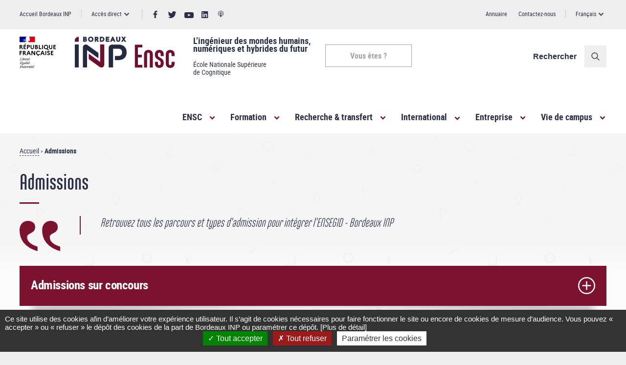

--- FILE ---
content_type: text/html; charset=utf-8
request_url: https://ensc.bordeaux-inp.fr/fr/admissions
body_size: 16246
content:
<!DOCTYPE html>
<!--[if IE 8]><html class="no-js lt-ie9" lang="fr" dir="ltr"> <![endif]-->
<!--[if gt IE 8]><!--> <html class="no-js" lang="fr" dir="ltr"> <!--<![endif]-->
  <head>
    <meta http-equiv="Content-Type" content="text/html; charset=utf-8" />
<meta name="Generator" content="Drupal 7 (http://drupal.org)" />
<link rel="canonical" href="https://ensegid.bordeaux-inp.fr/fr/admissions" />
<link rel="shortlink" href="https://ensegid.bordeaux-inp.fr/fr/node/40235" />
<link rel="shortcut icon" href="https://ensc.bordeaux-inp.fr/sites/all/themes/inp/favicon.svg" type="image/svg+xml" />
    <meta http-equiv="content-type" content="text/html; charset=UTF-8">
    <meta name="viewport" content="width=device-width, initial-scale=1, maximum-scale=1.0">
    <title>Admissions | ENSC</title>
    <link href="https://fonts.googleapis.com/css?family=Droid+Serif:400i,700i" rel="stylesheet">
    <style type="text/css" media="all">
@import url("https://ensc.bordeaux-inp.fr/modules/system/system.base.css?su3hck");
@import url("https://ensc.bordeaux-inp.fr/modules/system/system.menus.css?su3hck");
@import url("https://ensc.bordeaux-inp.fr/modules/system/system.messages.css?su3hck");
@import url("https://ensc.bordeaux-inp.fr/modules/system/system.theme.css?su3hck");
</style>
<style type="text/css" media="all">
@import url("https://ensc.bordeaux-inp.fr/modules/field/theme/field.css?su3hck");
@import url("https://ensc.bordeaux-inp.fr/modules/node/node.css?su3hck");
@import url("https://ensc.bordeaux-inp.fr/modules/user/user.css?su3hck");
@import url("https://ensc.bordeaux-inp.fr/sites/all/modules/contrib/views/css/views.css?su3hck");
@import url("https://ensc.bordeaux-inp.fr/sites/all/modules/contrib/ckeditor/css/ckeditor.css?su3hck");
</style>
<style type="text/css" media="all">
@import url("https://ensc.bordeaux-inp.fr/sites/all/modules/contrib/ctools/css/ctools.css?su3hck");
</style>
<link type="text/css" rel="stylesheet" href="https://cdnjs.cloudflare.com/ajax/libs/font-awesome/4.4.0/css/font-awesome.min.css" media="all" />
<style type="text/css" media="all">
@import url("https://ensc.bordeaux-inp.fr/sites/all/modules/contrib/tb_megamenu/css/bootstrap.css?su3hck");
@import url("https://ensc.bordeaux-inp.fr/sites/all/modules/contrib/tb_megamenu/css/base.css?su3hck");
@import url("https://ensc.bordeaux-inp.fr/sites/all/modules/contrib/tb_megamenu/css/default.css?su3hck");
@import url("https://ensc.bordeaux-inp.fr/sites/all/modules/contrib/tb_megamenu/css/compatibility.css?su3hck");
</style>
<style type="text/css" media="all">
<!--/*--><![CDATA[/*><!--*/
.tb-megamenu.animate .mega > .mega-dropdown-menu,.tb-megamenu.animate.slide .mega > .mega-dropdown-menu > div{transition-delay:0ms;-webkit-transition-delay:0ms;-ms-transition-delay:0ms;-o-transition-delay:0ms;transition-duration:200ms;-webkit-transition-duration:200ms;-ms-transition-duration:200ms;-o-transition-duration:200ms;}

/*]]>*/-->
</style>
<style type="text/css" media="screen">
@import url("https://ensc.bordeaux-inp.fr/sites/all/themes/inp/css/main.css?su3hck");
@import url("https://ensc.bordeaux-inp.fr/sites/all/themes/inp/css/custom.css?su3hck");
@import url("https://ensc.bordeaux-inp.fr/sites/all/themes/inp/css/styles.css?su3hck");
</style>
<style type="text/css" media="print">
@import url("https://ensc.bordeaux-inp.fr/sites/all/themes/inp/css/print.css?su3hck");
</style>
    <!--[if lt IE 9]>
    <script src="http://html5shiv.googlecode.com/svn/trunk/html5.js"></script>
    <![endif]-->
  </head>
  <body class="html not-front not-logged-in no-sidebars page-node page-node- page-node-40235 node-type-page domain-ensc i18n-fr" >
        <div id="page-wrapper">
  <div id="page">
    <header>
      <div class="section clearfix">
          <div id="top_page">
            <div class="section clearfix">
              <div class="wrapper">
                                  <div id="top_page_left" class="clearfix">
                      
  <div class="region region-top-page-left">
    <div id="block-block-18" class="block block-block retour-inp">
    
  <div class="content">
    <p><a href="http://www.bordeaux-inp.fr">Accueil Bordeaux INP</a></p>
  </div>
</div>
<div id="block-menu-menu-menu-acc-s-direct" class="block block-menu">
    
  <div class="content">
    <ul class="menu"><li class="first last expanded"><span class="nolink">Accès direct</span><ul class="menu"><li class="first last expanded title-menu-ecole"><span class="nolink">Les écoles</span><ul class="menu"><li class="first leaf"><a href="http://ensc.bordeaux-inp.fr">ENSC <span>- Bordeaux INP</span></a></li>
<li class="leaf"><a href="http://ensegid.bordeaux-inp.fr">ENSEGID <span>- Bordeaux INP</span></a></li>
<li class="leaf"><a href="http://enseirb-matmeca.bordeaux-inp.fr">ENSEIRB - MATMECA <span>- Bordeaux INP</span></a></li>
<li class="leaf"><a href="http://ensmac.bordeaux-inp.fr">ENSMAC <span>- Bordeaux INP (Ex ENSCBP)</span> </a></li>
<li class="leaf"><a href="http://enspima.bordeaux-inp.fr">ENSPIMA <span>- Bordeaux INP</span></a></li>
<li class="leaf"><a href="http://enstbb.bordeaux-inp.fr">ENSTBB <span>- Bordeaux INP</span></a></li>
<li class="leaf"><a href="https://www.bordeaux-inp.fr/fr/la-prepa-des-inp-0" target="_blank">La Prépa des INP</a></li>
<li class="leaf ecole-partenaire"><a href="http://ensgti.univ-pau.fr">ENSGTI</a></li>
<li class="leaf ecole-partenaire"><a href="http://ensip.univ-poitiers.fr">ENSI Poitiers</a></li>
<li class="leaf ecole-partenaire"><a href="http://isabtp.univ-pau.fr">ISABTP</a></li>
<li class="leaf legend"><span class="nolink">École partenaire</span></li>
<li class="last leaf back"><a href="http://www.bordeaux-inp.fr">Accueil Bordeaux INP</a></li>
</ul></li>
</ul></li>
</ul>  </div>
</div>
<div id="block-block-20" class="block block-block social-header">
    
  <div class="content">
    <ul>
	<li><a class="facebook" href="https://fr-fr.facebook.com/cognitique" target="_blank" title="Page Facebook de l'ENSC"><svg height="14.563" viewbox="0 0 7.844 14.563" width="18.5" xmlns="http://www.w3.org/2000/svg"> <defs>
	<style type="text/css">.cls-1 {
        fill: #44484a;
        fill-rule: evenodd;
      }
	</style>
	</defs> <path class="cls-1" d="M453.844,32.129V25.483h-2.318V22.9h2.318V20.991a3.174,3.174,0,0,1,3.452-3.423,19.52,19.52,0,0,1,2.07.1v2.314h-1.424a1.094,1.094,0,0,0-1.333,1.261v1.659h2.657l-0.347,2.585h-2.31v6.638h-2.765Z" id="facebook_sticky" transform="translate(-451.531 -17.563)"></path> </svg></a></li>
	<li><a class="twitter" href="https://twitter.com/ENSC_Bordeaux" target="_blank" title="Page Twitter de l'ENSC"><svg height="14" viewbox="0 0 17.375 14" width="18.5" xmlns="http://www.w3.org/2000/svg"> <defs>
	<style type="text/css">.cls-1 {
        fill: #44484a;
        fill-rule: evenodd;
      }
	</style>
	</defs> <path class="cls-1" d="M494.875,21.047c0.009,0.155.009,0.3,0.009,0.454a10.03,10.03,0,0,1-10.139,10.068,10.19,10.19,0,0,1-5.459-1.585,8.3,8.3,0,0,0,.846.048,7.208,7.208,0,0,0,4.428-1.517,3.573,3.573,0,0,1-3.328-2.454,3.777,3.777,0,0,0,.671.068A3.3,3.3,0,0,0,482.837,26a3.558,3.558,0,0,1-2.86-3.468V22.487a3.624,3.624,0,0,0,1.615.445,3.544,3.544,0,0,1-1.586-2.947,3.461,3.461,0,0,1,.486-1.778,10.155,10.155,0,0,0,7.347,3.7,3.706,3.706,0,0,1-.087-0.8,3.564,3.564,0,0,1,6.159-2.416,7,7,0,0,0,2.258-.86,3.571,3.571,0,0,1-1.567,1.961,7.191,7.191,0,0,0,2.044-.56A7.5,7.5,0,0,1,494.875,21.047Z" id="twitter_sticky" transform="translate(-479.281 -17.563)"></path> </svg> </a></li>
	<li><a class="youtube" href="https://www.youtube.com/user/enscfr" target="_blank" title="Chaîne Youtube de l'ENSC"><svg height="12.344" viewbox="0 0 18.5 12.344" width="18.5" xmlns="http://www.w3.org/2000/svg"> <defs>
	<style type="text/css">.cls-1 {
        fill: #44484a;
        fill-rule: evenodd;
      }
	</style>
	</defs> <path class="cls-1" d="M364.08,28.067v-4.99l5.111,2.566Zm11.034-5.723a2.64,2.64,0,0,0-2.663-2.608c-2.107-.1-4.256-0.127-6.449-0.127s-4.343.042-6.45,0.127a2.64,2.64,0,0,0-2.662,2.608c-0.1,1.142-.128,2.284-0.128,3.425s0.043,2.284.128,3.425a2.64,2.64,0,0,0,2.662,2.608c2.107,0.1,4.257.127,6.45,0.127s4.342-.042,6.449-0.127a2.64,2.64,0,0,0,2.663-2.608q0.128-1.712.128-3.425T375.114,22.343Z" id="youtube_sticky" transform="translate(-356.75 -19.594)"></path> </svg> </a></li>
	<li><a class="linkedin" href="https://www.linkedin.com/school/ensc-bordeaux-inp/" target="_blank" title="Page LinkedIn de l'ENSC"><svg height="14" viewbox="0 0 15.800001 14" xmlns="http://www.w3.org/2000/svg" xmlns:svg="http://www.w3.org/2000/svg"> <path class="cls-1" d="m 15.2,11.5 c 0.1,0 0.2,-0.1 0.2,-0.2 0,-0.1 -0.1,-0.2 -0.3,-0.2 l -0.3,0 0,0.7 0.1,0 0,-0.3 0.1,0 0,0 0.2,0.3 0.1,0 -0.1,-0.3 0,0 z m -0.1,-0.1 -0.1,0 0,-0.2 0.2,0 c 0.1,0 0.2,0 0.2,0.1 -0.1,0.1 -0.2,0.1 -0.3,0.1 z"></path> <path class="cls-1" d="m 15.1,10.7 c -0.4,0 -0.7,0.3 -0.7,0.7 0,0.4 0.3,0.7 0.7,0.7 0.4,0 0.7,-0.3 0.7,-0.7 0,-0.4 -0.3,-0.7 -0.7,-0.7 z m 0,1.3 c -0.3,0 -0.6,-0.3 -0.6,-0.6 0,-0.3 0.3,-0.6 0.6,-0.6 0.3,0 0.6,0.3 0.6,0.6 0,0.4 -0.3,0.6 -0.6,0.6 z"></path> <path class="cls-1" d="M 12.9,0 1,0 C 0.4,0 0,0.5 0,1 l 0,12 c 0,0.6 0.5,1 1,1 l 11.9,0 c 0.6,0 1,-0.5 1,-1 l 0,-12 c 0,-0.5 -0.4,-1 -1,-1 z m -8.8,11.9 -2.1,0 0,-6.7 2.1,0 0,6.7 z M 3,4.3 C 2.3,4.3 1.8,3.8 1.8,3.1 1.8,2.4 2.3,1.9 3,1.9 3.7,1.9 4.2,2.4 4.2,3.1 4.2,3.8 3.7,4.3 3,4.3 Z m 8.9,7.6 -2.1,0 0,-3.2 C 9.8,7.9 9.8,6.9 8.7,6.9 7.6,6.9 7.5,7.7 7.5,8.6 l 0,3.3 -2.1,0 0,-6.7 2,0 0,0.9 0,0 C 7.7,5.6 8.4,5 9.4,5 c 2.1,0 2.5,1.4 2.5,3.2 l 0,3.7 z"></path> </svg></a></li>
	<li><a class="linkedin" href="https://anchor.fm/bordeauxinp" target="_blank" title="Les conversations de Bordeaux INP"><svg version="1.1" viewbox="0 0 512.007 512.007" width="17" x="0px" xml:space="preserve" xmlns="http://www.w3.org/2000/svg" xmlns:xlink="http://www.w3.org/1999/xlink" y="0px"> <g> <circle class="cls-1" cx="256.003" cy="223.452" r="42.393"></circle> <path class="cls-1" d="M255.999,281.795c-25.006,0-44.876,13.074-42.133,28.381l11.493,123.142
		c0,10.221,13.718,18.506,30.64,18.506s30.641-8.286,30.641-18.506l11.493-123.142C300.87,294.842,280.973,281.795,255.999,281.795z
		"></path> <path class="cls-1" d="M255.999,60.176c-96.973,0-175.867,78.894-175.867,175.868c0,77.297,50.148,143.058,119.599,166.583
		l-2.076-22.244c-57.033-23.139-97.376-79.1-97.376-144.339c0-85.866,69.856-155.721,155.72-155.721
		c85.867,0,155.723,69.856,155.723,155.721c0,65.237-40.343,121.199-97.377,144.338l-2.076,22.244
		c69.453-23.525,119.6-89.286,119.6-166.583C431.869,139.07,352.974,60.176,255.999,60.176z"></path> <path class="cls-1" d="M255.999,117.261c-65.498,0-118.783,53.286-118.783,118.784c0,42.626,22.58,80.064,56.396,101.024
		l-2.244-24.036c-0.139-0.934-0.192-1.866-0.262-2.799c-20.659-18.093-33.743-44.634-33.743-74.189
		c0-54.389,44.246-98.637,98.636-98.637s98.638,44.248,98.638,98.637c0,29.555-13.085,56.097-33.745,74.19
		c-0.07,0.931-0.123,1.862-0.261,2.793l-2.244,24.04c33.816-20.96,56.397-58.397,56.397-101.023
		C374.784,170.547,321.497,117.261,255.999,117.261z"></path> </g> </svg></a></li>
</ul>
  </div>
</div>
  </div>
                  </div>
                                                  <div id="top_page_right" class="clearfix">
                      
  <div class="region region-top-page-right">
    <div id="block-block-78" class="block block-block search-api-sticky-button">
    
  <div class="content">
    <button class="search">Rechercher</button>  </div>
</div>
<div id="block-menu-menu-menu-header-top-right" class="block block-menu block-lien-tools">
    
  <div class="content">
    <ul class="menu"><li class="first leaf"><a href="https://ccc.bordeaux-inp.fr/annuaire/index.html">Annuaire</a></li>
<li class="last leaf"><a href="https://www.bordeaux-inp.fr/fr/formulaire-de-contact">Contactez-nous</a></li>
</ul>  </div>
</div>
<div id="block-block-83" class="block block-block block-locale">
    
  <div class="content">
    <ul class="language-switcher-locale-url">
	<li class="fr"><a class="language-link active" href="/fr">Français</a>

	<ul class="other-languages">
		<li class="en"><a class="language-link" href="/sites/default/files/upload/BordeauxINP/Anglais/Ecoles/ensc-ecole_2025.pdf" target="_blank">English</a></li>
		<li>&nbsp;</li>
	</ul>
	</li>
</ul>
  </div>
</div>
  </div>
                  </div>
                              </div>
            </div>
          </div>
          <div class="section sub-header clearfix">
            <div class="wrapper">
              <div class="section header clearfix">
                  
  <div class="region region-header">
    <div id="block-block-63" class="block block-block block-info-site">
    
  <div class="content">
    <div class="info-site">
<div class="logo-marianne"><img alt="" src="/sites/default/files/upload/Logos/2021/logo_marianne.svg" /></div>

<div class="logo-name">
<div class="logo"><a href="/"><img alt="" src="/sites/default/files/upload/Logos/2021/logo_ensc.svg" /></a></div>

<h1 class="site-name"><a href="/">ENSC</a></h1>
</div>

<div class="slogan">
<p class="main-slogan">L’ingénieur des mondes humains,<br />
numériques et hybrides du futur</p>

<p class="second-slogan">École Nationale Supérieure<br />
de Cognitique</p>
</div>
</div>  </div>
</div>
<div id="block-menu-menu-menu-liens-profil-ensc" class="block block-menu block-lien-profil">
    
  <div class="content">
    <ul class="menu"><li class="first leaf"><a href="/fr/futur-eleve-3" class="eleve">Futur élève</a></li>
<li class="leaf"><a href="/fr/entreprise" class="entreprise">Entreprise</a></li>
<li class="leaf"><a href="https://www.bordeaux-inp.fr/fr/favoriser-linnovation-lhebergement-de-structures-et-start" class="entreprise">Structure hébergée</a></li>
<li class="leaf"><a href="http://ent.bordeaux-inp.fr" class="particulier">Personnel</a></li>
<li class="leaf"><a href="https://ensc.bordeaux-inp.fr/fr/je-suis-etudiant-e-lensc" class="etudiant">Etudiant</a></li>
<li class="last leaf link-lang"><a href="https://www.bordeaux-inp.fr/en" target="_blank">EN</a></li>
</ul>  </div>
</div>
<div id="block-block-79" class="block block-block search-api-header-button">
    
  <div class="content">
    <button class="search">Rechercher</button>  </div>
</div>
  </div>
              </div>
              <div class="section main_menu clearfix">
                  
  <div class="region region-menu-bar">
    <div id="block-block-67" class="block block-block barre-responsive">
    
  <div class="content">
    <ul>
	<li class="menu"><button type="button">MENU</button></li>
	<li class="recherche"><button type="button">Rechercher</button></li>
	<li class="profil"><button type="button">Profil</button></li>
	<li class="social"><button type="button">Réseaux sociaux</button></li>
	<li class="acces-direct"><button type="button">Accès direct</button></li>
</ul>
  </div>
</div>
<div id="block-tb-megamenu-menu-menu-ensc" class="block block-tb-megamenu">
    
  <div class="content">
    <div  data-duration="200" data-delay="0" id="tb-megamenu-menu-menu-ensc" class="tb-megamenu tb-megamenu-menu-menu-ensc animate fading" role="navigation" aria-label="Main navigation">
      <button data-target=".nav-collapse" data-toggle="collapse" class="btn btn-navbar tb-megamenu-button" type="button">
      <i class="fa fa-reorder"></i>
    </button>
    <div class="nav-collapse ">
    <ul  class="tb-megamenu-nav nav level-0 items-6">
    <li  data-id="866" data-level="1" data-type="menu_item" data-class="arrow" data-xicon="" data-caption="" data-alignsub="justify" data-group="0" data-hidewcol="0" data-hidesub="0" id="" style="" class="tb-megamenu-item level-1 mega arrow mega-align-justify dropdown">
          <a href="/fr"  class="dropdown-toggle">
                ENSC                      </a>
        <div  data-class="" data-width="" class="tb-megamenu-submenu dropdown-menu mega-dropdown-menu nav-child">
  <div class="mega-dropdown-inner">
    <div  class="tb-megamenu-row row-fluid">
  <div  data-class="" data-width="4" data-hidewcol="0" id="tb-megamenu-column-2" class="tb-megamenu-column span4  mega-col-nav">
  <div class="tb-megamenu-column-inner mega-inner clearfix">
        <ul  class="tb-megamenu-subnav mega-nav level-1 items-1">
    <li  data-id="1498" data-level="2" data-type="menu_item" data-class="" data-xicon="" data-caption="" data-alignsub="" data-group="1" data-hidewcol="0" data-hidesub="0" id="" style="" class="tb-megamenu-item level-2 mega mega-group">
          <a href="/fr/presentation-de-l-ensc"  class="mega-group-title">
                Présentation                      </a>
        <div  data-class="" data-width="" class="tb-megamenu-submenu mega-group-ct nav-child">
  <div class="mega-dropdown-inner">
    <div  class="tb-megamenu-row row-fluid">
  <div  data-class="" data-width="12" data-hidewcol="0" id="tb-megamenu-column-1" class="tb-megamenu-column span12  mega-col-nav">
  <div class="tb-megamenu-column-inner mega-inner clearfix">
        <ul  class="tb-megamenu-subnav mega-nav level-2 items-4">
    <li  data-id="1499" data-level="3" data-type="menu_item" data-class="" data-xicon="" data-caption="" data-alignsub="" data-group="0" data-hidewcol="0" data-hidesub="0" id="" style="" class="tb-megamenu-item level-3 mega">
          <a href="/fr/historique-de-l-ensc" >
                Historique                      </a>
          </li>

  <li  data-id="1500" data-level="3" data-type="menu_item" data-class="" data-xicon="" data-caption="" data-alignsub="" data-group="0" data-hidewcol="0" data-hidesub="0" id="" style="" class="tb-megamenu-item level-3 mega">
          <a href="/fr/chiffres-cles-ensc" >
                Chiffres clés                      </a>
          </li>

  <li  data-id="1501" data-level="3" data-type="menu_item" data-class="" data-xicon="" data-caption="" data-alignsub="" data-group="0" data-hidewcol="0" data-hidesub="0" id="" style="" class="tb-megamenu-item level-3 mega">
          <a href="/fr/locaux-ensc" >
                Locaux                      </a>
          </li>

  <li  data-id="2152" data-level="3" data-type="menu_item" data-class="" data-xicon="" data-caption="" data-alignsub="" data-group="0" data-hidewcol="0" data-hidesub="0" id="" style="" class="tb-megamenu-item level-3 mega">
          <a href="/fr/lensc-en-videos" >
                L'ENSC en vidéos                      </a>
          </li>
</ul>
  </div>
</div>
</div>
  </div>
</div>
  </li>
</ul>
  </div>
</div>

<div  data-class="" data-width="4" data-hidewcol="" id="tb-megamenu-column-3" class="tb-megamenu-column span4  mega-col-nav">
  <div class="tb-megamenu-column-inner mega-inner clearfix">
        <ul  class="tb-megamenu-subnav mega-nav level-1 items-3">
    <li  data-id="1502" data-level="2" data-type="menu_item" data-class="" data-xicon="" data-caption="" data-alignsub="" data-group="0" data-hidewcol="0" data-hidesub="0" id="" style="" class="tb-megamenu-item level-2 mega">
          <a href="/fr/organisation-de-l-ensc" >
                Organisation                      </a>
          </li>

  <li  data-id="1505" data-level="2" data-type="menu_item" data-class="" data-xicon="" data-caption="" data-alignsub="" data-group="0" data-hidewcol="0" data-hidesub="0" id="" style="" class="tb-megamenu-item level-2 mega">
          <a href="/fr/les-diplomes-de-l-ensc" >
                Diplômés                      </a>
          </li>

  <li  data-id="1503" data-level="2" data-type="menu_item" data-class="" data-xicon="" data-caption="" data-alignsub="" data-group="0" data-hidewcol="0" data-hidesub="0" id="" style="" class="tb-megamenu-item level-2 mega">
          <a href="/fr/les-ressources-pedagogiques-a-l-ensc" >
                Ressources pédagogiques                      </a>
          </li>
</ul>
  </div>
</div>

<div  data-class="bloc-inp" data-width="4" data-hidewcol="" id="tb-megamenu-column-5" class="tb-megamenu-column span4  mega-col-nav bloc-inp">
  <div class="tb-megamenu-column-inner mega-inner clearfix">
        <ul  class="tb-megamenu-subnav mega-nav level-1 items-1">
    <li  data-id="1564" data-level="2" data-type="menu_item" data-class="" data-xicon="" data-caption="" data-alignsub="" data-group="1" data-hidewcol="0" data-hidesub="0" id="" style="" class="tb-megamenu-item level-2 mega mega-group">
                <a href="#"  class="mega-group-title tb_nolink">
                En savoir plus - Bordeaux INP      </a>
        <div  data-class="" data-width="" class="tb-megamenu-submenu mega-group-ct nav-child">
  <div class="mega-dropdown-inner">
    <div  class="tb-megamenu-row row-fluid">
  <div  data-class="" data-width="12" data-hidewcol="0" id="tb-megamenu-column-4" class="tb-megamenu-column span12  mega-col-nav">
  <div class="tb-megamenu-column-inner mega-inner clearfix">
        <ul  class="tb-megamenu-subnav mega-nav level-2 items-4">
    <li  data-id="1572" data-level="3" data-type="menu_item" data-class="" data-xicon="" data-caption="" data-alignsub="" data-group="0" data-hidewcol="0" data-hidesub="0" id="" style="" class="tb-megamenu-item level-3 mega">
          <a href="https://www.bordeaux-inp.fr/fr/presentation-de-bordeaux-inp" >
                Présentation de Bordeaux INP                      </a>
          </li>

  <li  data-id="3478" data-level="3" data-type="menu_item" data-class="" data-xicon="" data-caption="" data-alignsub="" data-group="0" data-hidewcol="0" data-hidesub="0" id="" style="" class="tb-megamenu-item level-3 mega">
          <a href="https://www.bordeaux-inp.fr/fr/nos-engagements" >
                Nos engagements                      </a>
          </li>

  <li  data-id="1570" data-level="3" data-type="menu_item" data-class="" data-xicon="" data-caption="" data-alignsub="" data-group="0" data-hidewcol="0" data-hidesub="0" id="" style="" class="tb-megamenu-item level-3 mega">
          <a href="/fr/decouvrir-les-ecoles-internes-de-bordeaux-inp" >
                Découvrir les autres écoles d'ingénieurs                      </a>
          </li>

  <li  data-id="1571" data-level="3" data-type="menu_item" data-class="" data-xicon="" data-caption="" data-alignsub="" data-group="0" data-hidewcol="0" data-hidesub="0" id="" style="" class="tb-megamenu-item level-3 mega">
          <a href="http://www.bordeaux-inp.fr/sites/default/files/upload/orga-bordeauxinp.11-2016_0.pdf" >
                Organigramme Bordeaux INP                      </a>
          </li>
</ul>
  </div>
</div>
</div>
  </div>
</div>
  </li>
</ul>
  </div>
</div>
</div>
  </div>
</div>
  </li>

  <li  data-id="867" data-level="1" data-type="menu_item" data-class="arrow" data-xicon="" data-caption="" data-alignsub="justify" data-group="0" data-hidewcol="0" data-hidesub="0" id="" style="" class="tb-megamenu-item level-1 mega arrow mega-align-justify dropdown">
          <a href="/fr"  class="dropdown-toggle">
                Formation                      </a>
        <div  data-class="" data-width="" class="tb-megamenu-submenu dropdown-menu mega-dropdown-menu nav-child">
  <div class="mega-dropdown-inner">
    <div  class="tb-megamenu-row row-fluid">
  <div  data-class="" data-width="4" data-hidewcol="0" id="tb-megamenu-column-6" class="tb-megamenu-column span4  mega-col-nav">
  <div class="tb-megamenu-column-inner mega-inner clearfix">
        <ul  class="tb-megamenu-subnav mega-nav level-1 items-3">
    <li  data-id="1746" data-level="2" data-type="menu_item" data-class="" data-xicon="" data-caption="" data-alignsub="" data-group="0" data-hidewcol="0" data-hidesub="0" id="" style="" class="tb-megamenu-item level-2 mega">
          <a href="https://formation.bordeaux-inp.fr/fr/offre-de-formation-2025-2026/titre-d-ingenieur-DING/ingenieur-specialite-cognitique-LUMF0003.html"  target="_blank" title="Formation d&#039;ingénieur cognitique">
                Formation d'ingénieur cognitique                      </a>
          </li>

  <li  data-id="1588" data-level="2" data-type="menu_item" data-class="bouton-menu crayon" data-xicon="" data-caption="" data-alignsub="" data-group="0" data-hidewcol="0" data-hidesub="0" id="" style="" class="tb-megamenu-item level-2 mega bouton-menu crayon">
          <a href="/fr/admissions-ingenieur-en-cognitique" >
                Admissions                      </a>
          </li>

  <li  data-id="1587" data-level="2" data-type="menu_item" data-class="bouton-menu crayon" data-xicon="" data-caption="" data-alignsub="" data-group="0" data-hidewcol="0" data-hidesub="0" id="" style="" class="tb-megamenu-item level-2 mega bouton-menu crayon bouton-menu crayon">
          <a href="/fr/inscription-rentree-lensc"  class="bouton-menu crayon" title="Inscription Rentrée">
                Inscription Rentrée                      </a>
          </li>
</ul>
  </div>
</div>

<div  data-class="" data-width="4" data-hidewcol="" id="tb-megamenu-column-9" class="tb-megamenu-column span4  mega-col-nav">
  <div class="tb-megamenu-column-inner mega-inner clearfix">
        <ul  class="tb-megamenu-subnav mega-nav level-1 items-2">
    <li  data-id="1616" data-level="2" data-type="menu_item" data-class="" data-xicon="" data-caption="" data-alignsub="" data-group="1" data-hidewcol="0" data-hidesub="0" id="" style="" class="tb-megamenu-item level-2 mega mega-group">
          <a href="https://www.bordeaux-inp.fr/fr/se-former-tout-au-long-de-la-vie"  class="mega-group-title">
                Formation continue/VAE                      </a>
        <div  data-class="" data-width="" class="tb-megamenu-submenu mega-group-ct nav-child">
  <div class="mega-dropdown-inner">
    <div  class="tb-megamenu-row row-fluid">
  <div  data-class="" data-width="12" data-hidewcol="0" id="tb-megamenu-column-7" class="tb-megamenu-column span12  mega-col-nav">
  <div class="tb-megamenu-column-inner mega-inner clearfix">
        <ul  class="tb-megamenu-subnav mega-nav level-2 items-1">
    <li  data-id="1617" data-level="3" data-type="menu_item" data-class="" data-xicon="" data-caption="" data-alignsub="" data-group="0" data-hidewcol="0" data-hidesub="0" id="" style="" class="tb-megamenu-item level-3 mega">
          <a href="/fr/les-formations-courtes-lensc" >
                Formations courtes                      </a>
          </li>
</ul>
  </div>
</div>
</div>
  </div>
</div>
  </li>

  <li  data-id="1509" data-level="2" data-type="menu_item" data-class="" data-xicon="" data-caption="" data-alignsub="" data-group="1" data-hidewcol="0" data-hidesub="0" id="" style="" class="tb-megamenu-item level-2 mega mega-group">
          <a href="/fr/autres-diplomes-ensc"  class="mega-group-title">
                Autres diplômes                      </a>
        <div  data-class="" data-width="" class="tb-megamenu-submenu mega-group-ct nav-child">
  <div class="mega-dropdown-inner">
    <div  class="tb-megamenu-row row-fluid">
  <div  data-class="" data-width="" data-hidewcol="0" id="tb-megamenu-column-8" class="tb-megamenu-column span  mega-col-nav">
  <div class="tb-megamenu-column-inner mega-inner clearfix">
        <ul  class="tb-megamenu-subnav mega-nav level-2 items-3">
    <li  data-id="1511" data-level="3" data-type="menu_item" data-class="" data-xicon="" data-caption="" data-alignsub="" data-group="0" data-hidewcol="0" data-hidesub="0" id="" style="" class="tb-megamenu-item level-3 mega">
          <a href="https://formation.bordeaux-inp.fr/fr/ENSC/Diplome-d-etablissement-big-data-et-statistique-pour-l-ingenieur.html" >
                DU Big data                      </a>
          </li>

  <li  data-id="2885" data-level="3" data-type="menu_item" data-class="" data-xicon="" data-caption="" data-alignsub="" data-group="0" data-hidewcol="0" data-hidesub="0" id="" style="" class="tb-megamenu-item level-3 mega">
          <a href="https://formation.bordeaux-inp.fr/fr/ENSC/Diplome-d-etablissement-ux-design-cognitique.html" >
                DU UX Design et Cognitique                      </a>
          </li>

  <li  data-id="2990" data-level="3" data-type="menu_item" data-class="" data-xicon="" data-caption="" data-alignsub="" data-group="0" data-hidewcol="0" data-hidesub="0" id="" style="" class="tb-megamenu-item level-3 mega">
          <a href="https://formation.bordeaux-inp.fr/fr/ENSC/Diplome-d-etablissement-ingenierie-cognitive-et-facteurs-humains.html" >
                DU Ingénierie Cognitive et facteurs humains                      </a>
          </li>
</ul>
  </div>
</div>
</div>
  </div>
</div>
  </li>
</ul>
  </div>
</div>

<div  data-class="bloc-inp" data-width="4" data-hidewcol="" id="tb-megamenu-column-11" class="tb-megamenu-column span4  mega-col-nav bloc-inp">
  <div class="tb-megamenu-column-inner mega-inner clearfix">
        <ul  class="tb-megamenu-subnav mega-nav level-1 items-1">
    <li  data-id="1573" data-level="2" data-type="menu_item" data-class="" data-xicon="" data-caption="" data-alignsub="" data-group="1" data-hidewcol="0" data-hidesub="0" id="" style="" class="tb-megamenu-item level-2 mega mega-group">
                <a href="#"  class="mega-group-title tb_nolink">
                En savoir plus - Bordeaux INP      </a>
        <div  data-class="" data-width="" class="tb-megamenu-submenu mega-group-ct nav-child">
  <div class="mega-dropdown-inner">
    <div  class="tb-megamenu-row row-fluid">
  <div  data-class="" data-width="" data-hidewcol="0" id="tb-megamenu-column-10" class="tb-megamenu-column span  mega-col-nav">
  <div class="tb-megamenu-column-inner mega-inner clearfix">
        <ul  class="tb-megamenu-subnav mega-nav level-2 items-4">
    <li  data-id="1583" data-level="3" data-type="menu_item" data-class="" data-xicon="" data-caption="" data-alignsub="" data-group="0" data-hidewcol="0" data-hidesub="0" id="" style="" class="tb-megamenu-item level-3 mega">
          <a href="https://www.bordeaux-inp.fr/fr/la-prepa-des-inp-0" >
                La Prépa des INP                      </a>
          </li>

  <li  data-id="1584" data-level="3" data-type="menu_item" data-class="" data-xicon="" data-caption="" data-alignsub="" data-group="0" data-hidewcol="0" data-hidesub="0" id="" style="" class="tb-megamenu-item level-3 mega">
          <a href="/fr/entreprendre-bordeaux-inp" >
                Entrepreneuriat                      </a>
          </li>

  <li  data-id="1585" data-level="3" data-type="menu_item" data-class="" data-xicon="" data-caption="" data-alignsub="" data-group="0" data-hidewcol="0" data-hidesub="0" id="" style="" class="tb-megamenu-item level-3 mega">
          <a href="https://www.bordeaux-inp.fr/fr/les-autres-formations-bordeaux-inp" >
                Autres formations à Bordeaux INP                      </a>
          </li>

  <li  data-id="1586" data-level="3" data-type="menu_item" data-class="" data-xicon="" data-caption="" data-alignsub="" data-group="0" data-hidewcol="0" data-hidesub="0" id="" style="" class="tb-megamenu-item level-3 mega">
          <a href="https://www.bordeaux-inp.fr/fr/se-former-tout-au-long-de-la-vie" >
                VAE - Formation continue                      </a>
          </li>
</ul>
  </div>
</div>
</div>
  </div>
</div>
  </li>
</ul>
  </div>
</div>
</div>
  </div>
</div>
  </li>

  <li  data-id="868" data-level="1" data-type="menu_item" data-class="arrow" data-xicon="" data-caption="" data-alignsub="justify" data-group="0" data-hidewcol="0" data-hidesub="0" id="" style="" class="tb-megamenu-item level-1 mega arrow mega-align-justify dropdown">
          <a href="/fr"  class="dropdown-toggle">
                Recherche & transfert                      </a>
        <div  data-class="" data-width="" class="tb-megamenu-submenu dropdown-menu mega-dropdown-menu nav-child">
  <div class="mega-dropdown-inner">
    <div  class="tb-megamenu-row row-fluid">
  <div  data-class="" data-width="4" data-hidewcol="0" id="tb-megamenu-column-13" class="tb-megamenu-column span4  mega-col-nav">
  <div class="tb-megamenu-column-inner mega-inner clearfix">
        <ul  class="tb-megamenu-subnav mega-nav level-1 items-1">
    <li  data-id="1569" data-level="2" data-type="menu_item" data-class="" data-xicon="" data-caption="" data-alignsub="" data-group="1" data-hidewcol="0" data-hidesub="0" id="" style="" class="tb-megamenu-item level-2 mega mega-group">
          <a href="/fr/une-collaboration-accrue-avec-les-industriels-et-les-organismes-de-recherche-ensc"  class="mega-group-title">
                Recherche / valorisation                      </a>
        <div  data-class="" data-width="" class="tb-megamenu-submenu mega-group-ct nav-child">
  <div class="mega-dropdown-inner">
    <div  class="tb-megamenu-row row-fluid">
  <div  data-class="" data-width="12" data-hidewcol="0" id="tb-megamenu-column-12" class="tb-megamenu-column span12  mega-col-nav">
  <div class="tb-megamenu-column-inner mega-inner clearfix">
        <ul  class="tb-megamenu-subnav mega-nav level-2 items-2">
    <li  data-id="1589" data-level="3" data-type="menu_item" data-class="" data-xicon="" data-caption="" data-alignsub="" data-group="0" data-hidewcol="0" data-hidesub="0" id="" style="" class="tb-megamenu-item level-3 mega">
          <a href="/fr/les-laboratoires-dadossement-de-lensc" >
                Laboratoires                      </a>
          </li>

  <li  data-id="1590" data-level="3" data-type="menu_item" data-class="" data-xicon="" data-caption="" data-alignsub="" data-group="0" data-hidewcol="0" data-hidesub="0" id="" style="" class="tb-megamenu-item level-3 mega">
          <a href="/fr/accueil-denseignants-chercheurs-0" >
                Accueil d’enseignants-chercheurs                      </a>
          </li>
</ul>
  </div>
</div>
</div>
  </div>
</div>
  </li>
</ul>
  </div>
</div>

<div  data-class="    " data-width="4" data-hidewcol="" id="tb-megamenu-column-15" class="tb-megamenu-column span4  mega-col-nav     ">
  <div class="tb-megamenu-column-inner mega-inner clearfix">
        <ul  class="tb-megamenu-subnav mega-nav level-1 items-1">
    <li  data-id="1613" data-level="2" data-type="menu_item" data-class="" data-xicon="" data-caption="" data-alignsub="" data-group="1" data-hidewcol="0" data-hidesub="0" id="" style="" class="tb-megamenu-item level-2 mega mega-group">
          <a href="/fr/transfert-de-technologie-ensc"  class="mega-group-title">
                Transfert de technologie                      </a>
        <div  data-class="" data-width="" class="tb-megamenu-submenu mega-group-ct nav-child">
  <div class="mega-dropdown-inner">
    <div  class="tb-megamenu-row row-fluid">
  <div  data-class="" data-width="12" data-hidewcol="0" id="tb-megamenu-column-14" class="tb-megamenu-column span12  mega-col-nav">
  <div class="tb-megamenu-column-inner mega-inner clearfix">
        <ul  class="tb-megamenu-subnav mega-nav level-2 items-3">
    <li  data-id="1614" data-level="3" data-type="menu_item" data-class="" data-xicon="" data-caption="" data-alignsub="" data-group="0" data-hidewcol="0" data-hidesub="0" id="" style="" class="tb-megamenu-item level-3 mega">
          <a href="/fr/les-structures-de-transfert-ensc" >
                Structures de transfert                      </a>
          </li>

  <li  data-id="1615" data-level="3" data-type="menu_item" data-class="" data-xicon="" data-caption="" data-alignsub="" data-group="0" data-hidewcol="0" data-hidesub="0" id="" style="" class="tb-megamenu-item level-3 mega">
          <a href="/fr/poles-de-competitivite-clusters-ensc" >
                Pôles de compétitivité & clusters                      </a>
          </li>

  <li  data-id="1619" data-level="3" data-type="menu_item" data-class="" data-xicon="" data-caption="" data-alignsub="" data-group="0" data-hidewcol="0" data-hidesub="0" id="" style="" class="tb-megamenu-item level-3 mega">
          <a href="/fr/les-structures-hebergees" >
                Structures hébergées                      </a>
          </li>
</ul>
  </div>
</div>
</div>
  </div>
</div>
  </li>
</ul>
  </div>
</div>

<div  data-class="bloc-inp" data-width="4" data-hidewcol="" id="tb-megamenu-column-17" class="tb-megamenu-column span4  mega-col-nav bloc-inp">
  <div class="tb-megamenu-column-inner mega-inner clearfix">
        <ul  class="tb-megamenu-subnav mega-nav level-1 items-3">
    <li  data-id="1574" data-level="2" data-type="menu_item" data-class="" data-xicon="" data-caption="" data-alignsub="" data-group="1" data-hidewcol="0" data-hidesub="0" id="" style="" class="tb-megamenu-item level-2 mega mega-group">
                <a href="#"  class="mega-group-title tb_nolink">
                En savoir plus - Bordeaux INP      </a>
        <div  data-class="" data-width="" class="tb-megamenu-submenu mega-group-ct nav-child">
  <div class="mega-dropdown-inner">
    <div  class="tb-megamenu-row row-fluid">
  <div  data-class="" data-width="12" data-hidewcol="0" id="tb-megamenu-column-16" class="tb-megamenu-column span12  mega-col-nav">
  <div class="tb-megamenu-column-inner mega-inner clearfix">
        <ul  class="tb-megamenu-subnav mega-nav level-2 items-3">
    <li  data-id="1592" data-level="3" data-type="menu_item" data-class="" data-xicon="" data-caption="" data-alignsub="" data-group="0" data-hidewcol="0" data-hidesub="0" id="" style="" class="tb-megamenu-item level-3 mega">
          <a href="/fr/un-acteur-territorial-majeur-pour-la-recherche" >
                Stratégie scientifique                       </a>
          </li>

  <li  data-id="1593" data-level="3" data-type="menu_item" data-class="" data-xicon="" data-caption="" data-alignsub="" data-group="0" data-hidewcol="0" data-hidesub="0" id="" style="" class="tb-megamenu-item level-3 mega">
          <a href="https://www.bordeaux-inp.fr/fr/decouvrez-la-map-recherche-et-innovation-de-bordeaux-inp" >
                L'écosystème scientifique                       </a>
          </li>

  <li  data-id="1594" data-level="3" data-type="menu_item" data-class="" data-xicon="" data-caption="" data-alignsub="" data-group="0" data-hidewcol="0" data-hidesub="0" id="" style="" class="tb-megamenu-item level-3 mega">
          <a href="https://www.bordeaux-inp.fr/fr/lintegrite-scientifique-bordeaux-inp" >
                L'intégrité scientifique                      </a>
          </li>
</ul>
  </div>
</div>
</div>
  </div>
</div>
  </li>

  <li  data-id="2880" data-level="2" data-type="menu_item" data-class="bouton-menu soleil" data-xicon="" data-caption="" data-alignsub="" data-group="0" data-hidewcol="0" data-hidesub="0" id="" style="" class="tb-megamenu-item level-2 mega bouton-menu soleil">
          <a href="https://www.bordeaux-inp.fr/fr/mediation-scientifique-et-technique-1" >
                Médiation scientifique                      </a>
          </li>

  <li  data-id="3455" data-level="2" data-type="menu_item" data-class="bouton-menu soleil" data-xicon="" data-caption="" data-alignsub="" data-group="0" data-hidewcol="0" data-hidesub="0" id="" style="" class="tb-megamenu-item level-2 mega bouton-menu soleil">
          <a href="https://www.bordeaux-inp.fr/fr/du-cote-de-la-recherche-du-transfert-de-technologie" >
                Actualités de la recherche                      </a>
          </li>
</ul>
  </div>
</div>
</div>
  </div>
</div>
  </li>

  <li  data-id="869" data-level="1" data-type="menu_item" data-class="arrow" data-xicon="" data-caption="  " data-alignsub="justify" data-group="0" data-hidewcol="0" data-hidesub="0" id="" style="" class="tb-megamenu-item level-1 mega arrow mega-align-justify dropdown">
          <a href="/fr"  class="dropdown-toggle">
                International                          <span class="mega-caption">  </span>
              </a>
        <div  data-class="" data-width="" class="tb-megamenu-submenu dropdown-menu mega-dropdown-menu nav-child">
  <div class="mega-dropdown-inner">
    <div  class="tb-megamenu-row row-fluid">
  <div  data-class="" data-width="4" data-hidewcol="0" id="tb-megamenu-column-19" class="tb-megamenu-column span4  mega-col-nav">
  <div class="tb-megamenu-column-inner mega-inner clearfix">
        <ul  class="tb-megamenu-subnav mega-nav level-1 items-1">
    <li  data-id="1512" data-level="2" data-type="menu_item" data-class="" data-xicon="" data-caption="" data-alignsub="" data-group="1" data-hidewcol="0" data-hidesub="0" id="" style="" class="tb-megamenu-item level-2 mega mega-group">
          <a href="/fr/venir-etudier-a-l-ensc"  class="mega-group-title">
                Venir à l’ENSC                      </a>
        <div  data-class="" data-width="" class="tb-megamenu-submenu mega-group-ct nav-child">
  <div class="mega-dropdown-inner">
    <div  class="tb-megamenu-row row-fluid">
  <div  data-class="" data-width="12" data-hidewcol="0" id="tb-megamenu-column-18" class="tb-megamenu-column span12  mega-col-nav">
  <div class="tb-megamenu-column-inner mega-inner clearfix">
        <ul  class="tb-megamenu-subnav mega-nav level-2 items-3">
    <li  data-id="1513" data-level="3" data-type="menu_item" data-class="" data-xicon="" data-caption="" data-alignsub="" data-group="0" data-hidewcol="0" data-hidesub="0" id="" style="" class="tb-megamenu-item level-3 mega">
          <a href="/fr/ingenieur-en-cognitique" >
                Formation                      </a>
          </li>

  <li  data-id="1625" data-level="3" data-type="menu_item" data-class="" data-xicon="" data-caption="" data-alignsub="" data-group="0" data-hidewcol="0" data-hidesub="0" id="" style="" class="tb-megamenu-item level-3 mega">
          <a href="/fr/sinscrire-bordeaux-inp-pour-etudier-ou-faire-de-la-recherche" >
                Inscriptions                      </a>
          </li>

  <li  data-id="1633" data-level="3" data-type="menu_item" data-class="" data-xicon="" data-caption="" data-alignsub="" data-group="0" data-hidewcol="0" data-hidesub="0" id="" style="" class="tb-megamenu-item level-3 mega">
          <a href="/fr/vie-associative-ensc" >
                Vie étudiante                      </a>
          </li>
</ul>
  </div>
</div>
</div>
  </div>
</div>
  </li>
</ul>
  </div>
</div>

<div  data-class="   " data-width="4" data-hidewcol="" id="tb-megamenu-column-21" class="tb-megamenu-column span4  mega-col-nav    ">
  <div class="tb-megamenu-column-inner mega-inner clearfix">
        <ul  class="tb-megamenu-subnav mega-nav level-1 items-1">
    <li  data-id="1516" data-level="2" data-type="menu_item" data-class="" data-xicon="" data-caption="" data-alignsub="" data-group="1" data-hidewcol="0" data-hidesub="0" id="" style="" class="tb-megamenu-item level-2 mega mega-group">
          <a href="/fr/pourquoi-partir-a-l-etranger-ensc"  class="mega-group-title">
                Partir à l'étranger                      </a>
        <div  data-class="" data-width="" class="tb-megamenu-submenu mega-group-ct nav-child">
  <div class="mega-dropdown-inner">
    <div  class="tb-megamenu-row row-fluid">
  <div  data-class="" data-width="12" data-hidewcol="0" id="tb-megamenu-column-20" class="tb-megamenu-column span12  mega-col-nav">
  <div class="tb-megamenu-column-inner mega-inner clearfix">
        <ul  class="tb-megamenu-subnav mega-nav level-2 items-4">
    <li  data-id="1517" data-level="3" data-type="menu_item" data-class="" data-xicon="" data-caption="" data-alignsub="" data-group="0" data-hidewcol="0" data-hidesub="0" id="" style="" class="tb-megamenu-item level-3 mega">
          <a href="/fr/comment-partir-a-l-etranger-ensc" >
                Les possibilités de mobilité                      </a>
          </li>

  <li  data-id="1634" data-level="3" data-type="menu_item" data-class="" data-xicon="" data-caption="" data-alignsub="" data-group="0" data-hidewcol="0" data-hidesub="0" id="" style="" class="tb-megamenu-item level-3 mega">
          <a href="https://www.bordeaux-inp.fr/fr/construire-son-projet-de-mobilite" >
                Construire son projet de mobilité                      </a>
          </li>

  <li  data-id="1600" data-level="3" data-type="menu_item" data-class="" data-xicon="" data-caption="" data-alignsub="" data-group="0" data-hidewcol="0" data-hidesub="0" id="" style="" class="tb-megamenu-item level-3 mega">
          <a href="https://www.bordeaux-inp.fr/fr/beneficier-d-une-aide-financiere-pour-financer-son-sejour-a-l-etranger" >
                Aides financières                      </a>
          </li>

  <li  data-id="1626" data-level="3" data-type="menu_item" data-class="" data-xicon="" data-caption="" data-alignsub="" data-group="0" data-hidewcol="0" data-hidesub="0" id="" style="" class="tb-megamenu-item level-3 mega">
          <a href="/fr/preparer-sa-mobilite-a-l-internationale" >
                Préparer son départ                      </a>
          </li>
</ul>
  </div>
</div>
</div>
  </div>
</div>
  </li>
</ul>
  </div>
</div>

<div  data-class="bloc-inp" data-width="4" data-hidewcol="" id="tb-megamenu-column-23" class="tb-megamenu-column span4  mega-col-nav bloc-inp">
  <div class="tb-megamenu-column-inner mega-inner clearfix">
        <ul  class="tb-megamenu-subnav mega-nav level-1 items-1">
    <li  data-id="1575" data-level="2" data-type="menu_item" data-class="" data-xicon="" data-caption="" data-alignsub="" data-group="1" data-hidewcol="0" data-hidesub="0" id="" style="" class="tb-megamenu-item level-2 mega mega-group">
                <a href="#"  class="mega-group-title tb_nolink">
                En savoir plus - Bordeaux INP      </a>
        <div  data-class="" data-width="" class="tb-megamenu-submenu mega-group-ct nav-child">
  <div class="mega-dropdown-inner">
    <div  class="tb-megamenu-row row-fluid">
  <div  data-class="" data-width="12" data-hidewcol="0" id="tb-megamenu-column-22" class="tb-megamenu-column span12  mega-col-nav">
  <div class="tb-megamenu-column-inner mega-inner clearfix">
        <ul  class="tb-megamenu-subnav mega-nav level-2 items-5">
    <li  data-id="1596" data-level="3" data-type="menu_item" data-class="" data-xicon="" data-caption="" data-alignsub="" data-group="0" data-hidewcol="0" data-hidesub="0" id="" style="" class="tb-megamenu-item level-3 mega">
          <a href="/fr/bordeaux-et-la-nouvelle-aquitaine" >
                Pourquoi choisir Bordeaux                      </a>
          </li>

  <li  data-id="1597" data-level="3" data-type="menu_item" data-class="" data-xicon="" data-caption="" data-alignsub="" data-group="0" data-hidewcol="0" data-hidesub="0" id="" style="" class="tb-megamenu-item level-3 mega">
          <a href="/fr/sinscrire-bordeaux-inp-pour-etudier-ou-faire-de-la-recherche" >
                Etudier à Bordeaux INP                      </a>
          </li>

  <li  data-id="1598" data-level="3" data-type="menu_item" data-class="" data-xicon="" data-caption="" data-alignsub="" data-group="0" data-hidewcol="0" data-hidesub="0" id="" style="" class="tb-megamenu-item level-3 mega">
          <a href="/fr/informations-pratiques" >
                Informations pratiques                      </a>
          </li>

  <li  data-id="1599" data-level="3" data-type="menu_item" data-class="" data-xicon="" data-caption="" data-alignsub="" data-group="0" data-hidewcol="0" data-hidesub="0" id="" style="" class="tb-megamenu-item level-3 mega">
          <a href="/fr/preparer-son-arrivee-en-france-et-bordeaux-inp" >
                Préparer son séjour à Bordeaux                      </a>
          </li>

  <li  data-id="1601" data-level="3" data-type="menu_item" data-class="" data-xicon="" data-caption="" data-alignsub="" data-group="0" data-hidewcol="0" data-hidesub="0" id="" style="" class="tb-megamenu-item level-3 mega">
          <a href="https://www.bordeaux-inp.fr/fr/partenaires-programmes-internationaux" >
                Programmes internationaux                      </a>
          </li>
</ul>
  </div>
</div>
</div>
  </div>
</div>
  </li>
</ul>
  </div>
</div>
</div>
  </div>
</div>
  </li>

  <li  data-id="870" data-level="1" data-type="menu_item" data-class="arrow" data-xicon="" data-caption="" data-alignsub="justify" data-group="0" data-hidewcol="0" data-hidesub="0" id="" style="" class="tb-megamenu-item level-1 mega arrow mega-align-justify dropdown">
          <a href="/fr"  class="dropdown-toggle">
                Entreprise                      </a>
        <div  data-class="" data-width="" class="tb-megamenu-submenu dropdown-menu mega-dropdown-menu nav-child">
  <div class="mega-dropdown-inner">
    <div  class="tb-megamenu-row row-fluid">
  <div  data-class="" data-width="4" data-hidewcol="0" id="tb-megamenu-column-25" class="tb-megamenu-column span4  mega-col-nav">
  <div class="tb-megamenu-column-inner mega-inner clearfix">
        <ul  class="tb-megamenu-subnav mega-nav level-1 items-2">
    <li  data-id="1519" data-level="2" data-type="menu_item" data-class="" data-xicon="" data-caption="" data-alignsub="" data-group="1" data-hidewcol="0" data-hidesub="0" id="" style="" class="tb-megamenu-item level-2 mega mega-group">
          <a href="/fr/l-entreprise-au-coeur-de-l-ecole-ensc"  class="mega-group-title">
                La Formation et l'Entreprise                      </a>
        <div  data-class="" data-width="" class="tb-megamenu-submenu mega-group-ct nav-child">
  <div class="mega-dropdown-inner">
    <div  class="tb-megamenu-row row-fluid">
  <div  data-class="" data-width="12" data-hidewcol="0" id="tb-megamenu-column-24" class="tb-megamenu-column span12  mega-col-nav">
  <div class="tb-megamenu-column-inner mega-inner clearfix">
        <ul  class="tb-megamenu-subnav mega-nav level-2 items-3">
    <li  data-id="1520" data-level="3" data-type="menu_item" data-class="" data-xicon="" data-caption="" data-alignsub="" data-group="0" data-hidewcol="0" data-hidesub="0" id="" style="" class="tb-megamenu-item level-3 mega">
          <a href="/fr/les-competences-des-ingenieurs-ensc" >
                Compétences de nos ingénieurs                      </a>
          </li>

  <li  data-id="1521" data-level="3" data-type="menu_item" data-class="" data-xicon="" data-caption="" data-alignsub="" data-group="0" data-hidewcol="0" data-hidesub="0" id="" style="" class="tb-megamenu-item level-3 mega">
          <a href="/fr/insertion-professionnelle-des-ingenieurs-ensc" >
                Insertion professionnelle                      </a>
          </li>

  <li  data-id="1522" data-level="3" data-type="menu_item" data-class="" data-xicon="" data-caption="" data-alignsub="" data-group="0" data-hidewcol="0" data-hidesub="0" id="" style="" class="tb-megamenu-item level-3 mega">
          <a href="/fr/club-des-entreprises" >
                Club des entreprises                      </a>
          </li>
</ul>
  </div>
</div>
</div>
  </div>
</div>
  </li>

  <li  data-id="1523" data-level="2" data-type="menu_item" data-class="" data-xicon="" data-caption="" data-alignsub="" data-group="0" data-hidewcol="0" data-hidesub="0" id="" style="" class="tb-megamenu-item level-2 mega">
          <a href="/fr/stages-apprentissage-et-emplois-ensc" >
                Recrutement                      </a>
          </li>
</ul>
  </div>
</div>

<div  data-class="" data-width="4" data-hidewcol="" id="tb-megamenu-column-26" class="tb-megamenu-column span4  mega-col-nav">
  <div class="tb-megamenu-column-inner mega-inner clearfix">
        <ul  class="tb-megamenu-subnav mega-nav level-1 items-4">
    <li  data-id="1635" data-level="2" data-type="menu_item" data-class="" data-xicon="" data-caption="" data-alignsub="" data-group="0" data-hidewcol="0" data-hidesub="0" id="" style="" class="tb-megamenu-item level-2 mega">
          <a href="https://www.bordeaux-inp.fr/fr/se-former-tout-au-long-de-la-vie" >
                Formation continue                      </a>
          </li>

  <li  data-id="1524" data-level="2" data-type="menu_item" data-class="" data-xicon="" data-caption="" data-alignsub="" data-group="0" data-hidewcol="0" data-hidesub="0" id="" style="" class="tb-megamenu-item level-2 mega">
          <a href="/fr/taxe-dapprentissage" >
                Taxe d'apprentissage                      </a>
          </li>

  <li  data-id="1530" data-level="2" data-type="menu_item" data-class="" data-xicon="" data-caption="" data-alignsub="" data-group="0" data-hidewcol="0" data-hidesub="0" id="" style="" class="tb-megamenu-item level-2 mega">
          <a href="/fr/structures-hebergees-ensc" >
                Structures hébergées                      </a>
          </li>

  <li  data-id="1538" data-level="2" data-type="menu_item" data-class="" data-xicon="" data-caption="" data-alignsub="" data-group="0" data-hidewcol="0" data-hidesub="0" id="" style="" class="tb-megamenu-item level-2 mega">
          <a href="/fr/location-de-salles-ensc" >
                Location d'espaces                      </a>
          </li>
</ul>
  </div>
</div>

<div  data-class="bloc-inp" data-width="4" data-hidewcol="" id="tb-megamenu-column-28" class="tb-megamenu-column span4  mega-col-nav bloc-inp">
  <div class="tb-megamenu-column-inner mega-inner clearfix">
        <ul  class="tb-megamenu-subnav mega-nav level-1 items-1">
    <li  data-id="1576" data-level="2" data-type="menu_item" data-class="" data-xicon="" data-caption="" data-alignsub="" data-group="1" data-hidewcol="0" data-hidesub="0" id="" style="" class="tb-megamenu-item level-2 mega mega-group">
                <a href="#"  class="mega-group-title tb_nolink">
                En savoir plus - Bordeaux INP      </a>
        <div  data-class="" data-width="" class="tb-megamenu-submenu mega-group-ct nav-child">
  <div class="mega-dropdown-inner">
    <div  class="tb-megamenu-row row-fluid">
  <div  data-class="" data-width="12" data-hidewcol="0" id="tb-megamenu-column-27" class="tb-megamenu-column span12  mega-col-nav">
  <div class="tb-megamenu-column-inner mega-inner clearfix">
        <ul  class="tb-megamenu-subnav mega-nav level-2 items-4">
    <li  data-id="1602" data-level="3" data-type="menu_item" data-class="" data-xicon="" data-caption="" data-alignsub="" data-group="0" data-hidewcol="0" data-hidesub="0" id="" style="" class="tb-megamenu-item level-3 mega">
          <a href="/fr/entreprendre-bordeaux-inp" >
                Entrepreneuriat                      </a>
          </li>

  <li  data-id="1603" data-level="3" data-type="menu_item" data-class="" data-xicon="" data-caption="" data-alignsub="" data-group="0" data-hidewcol="0" data-hidesub="0" id="" style="" class="tb-megamenu-item level-3 mega">
          <a href="http://www.bordeaux-inp.fr/fr/transfert-de-technologie-inp" >
                Transfert de technologie à Bordeaux INP                      </a>
          </li>

  <li  data-id="1604" data-level="3" data-type="menu_item" data-class="" data-xicon="" data-caption="" data-alignsub="" data-group="0" data-hidewcol="0" data-hidesub="0" id="" style="" class="tb-megamenu-item level-3 mega">
          <a href="https://www.bordeaux-inp.fr/fr/les-partenaires" >
                Partenariats Bordeaux INP                      </a>
          </li>

  <li  data-id="1605" data-level="3" data-type="menu_item" data-class="" data-xicon="" data-caption="" data-alignsub="" data-group="0" data-hidewcol="0" data-hidesub="0" id="" style="" class="tb-megamenu-item level-3 mega">
          <a href="https://www.bordeaux-inp.fr/fr/devenir-mecene" >
                Mécénat                      </a>
          </li>
</ul>
  </div>
</div>
</div>
  </div>
</div>
  </li>
</ul>
  </div>
</div>
</div>
  </div>
</div>
  </li>

  <li  data-id="871" data-level="1" data-type="menu_item" data-class="arrow" data-xicon="" data-caption="" data-alignsub="justify" data-group="0" data-hidewcol="0" data-hidesub="0" id="" style="" class="tb-megamenu-item level-1 mega arrow mega-align-justify dropdown">
          <a href="/fr"  class="dropdown-toggle">
                Vie de campus                      </a>
        <div  data-class="" data-width="" class="tb-megamenu-submenu dropdown-menu mega-dropdown-menu nav-child">
  <div class="mega-dropdown-inner">
    <div  class="tb-megamenu-row row-fluid">
  <div  data-class="" data-width="6" data-hidewcol="0" id="tb-megamenu-column-29" class="tb-megamenu-column span6  mega-col-nav">
  <div class="tb-megamenu-column-inner mega-inner clearfix">
        <ul  class="tb-megamenu-subnav mega-nav level-1 items-2">
    <li  data-id="1567" data-level="2" data-type="menu_item" data-class="" data-xicon="" data-caption="" data-alignsub="" data-group="0" data-hidewcol="0" data-hidesub="0" id="" style="" class="tb-megamenu-item level-2 mega">
          <a href="/fr/vie-associative-ensc" >
                Vie associative                      </a>
          </li>

  <li  data-id="1568" data-level="2" data-type="menu_item" data-class="" data-xicon="" data-caption="" data-alignsub="" data-group="0" data-hidewcol="0" data-hidesub="0" id="" style="" class="tb-megamenu-item level-2 mega">
          <a href="/fr/les-temps-forts-des-3-annees-a-l-ensc" >
                Les temps forts                      </a>
          </li>
</ul>
  </div>
</div>

<div  data-class="bloc-inp" data-width="6" data-hidewcol="" id="tb-megamenu-column-31" class="tb-megamenu-column span6  mega-col-nav bloc-inp">
  <div class="tb-megamenu-column-inner mega-inner clearfix">
        <ul  class="tb-megamenu-subnav mega-nav level-1 items-2">
    <li  data-id="1577" data-level="2" data-type="menu_item" data-class="" data-xicon="" data-caption="" data-alignsub="" data-group="1" data-hidewcol="0" data-hidesub="0" id="" style="" class="tb-megamenu-item level-2 mega mega-group">
                <a href="#"  class="mega-group-title tb_nolink">
                En savoir plus - Bordeaux INP      </a>
        <div  data-class="" data-width="" class="tb-megamenu-submenu mega-group-ct nav-child">
  <div class="mega-dropdown-inner">
    <div  class="tb-megamenu-row row-fluid">
  <div  data-class="" data-width="12" data-hidewcol="0" id="tb-megamenu-column-30" class="tb-megamenu-column span12  mega-col-nav">
  <div class="tb-megamenu-column-inner mega-inner clearfix">
        <ul  class="tb-megamenu-subnav mega-nav level-2 items-7">
    <li  data-id="1606" data-level="3" data-type="menu_item" data-class="" data-xicon="" data-caption="" data-alignsub="" data-group="0" data-hidewcol="0" data-hidesub="0" id="" style="" class="tb-megamenu-item level-3 mega">
          <a href="/fr/bordeaux-et-la-nouvelle-aquitaine" >
                Bordeaux et sa région                      </a>
          </li>

  <li  data-id="1607" data-level="3" data-type="menu_item" data-class="" data-xicon="" data-caption="" data-alignsub="" data-group="0" data-hidewcol="0" data-hidesub="0" id="" style="" class="tb-megamenu-item level-3 mega">
          <a href="/fr/informations-pratiques" >
                Informations pratiques                      </a>
          </li>

  <li  data-id="1608" data-level="3" data-type="menu_item" data-class="" data-xicon="" data-caption="" data-alignsub="" data-group="0" data-hidewcol="0" data-hidesub="0" id="" style="" class="tb-megamenu-item level-3 mega">
          <a href="https://www.bordeaux-inp.fr/fr/la-carte-aquipass-avec-izly" >
                Carte Aquipass                      </a>
          </li>

  <li  data-id="1609" data-level="3" data-type="menu_item" data-class="" data-xicon="" data-caption="" data-alignsub="" data-group="0" data-hidewcol="0" data-hidesub="0" id="" style="" class="tb-megamenu-item level-3 mega">
          <a href="https://www.bordeaux-inp.fr/fr/les-bourses-et-aides-financieres-destinees-aux-etudiants" >
                Bourses et aides de Bordeaux INP                      </a>
          </li>

  <li  data-id="1610" data-level="3" data-type="menu_item" data-class="" data-xicon="" data-caption="" data-alignsub="" data-group="0" data-hidewcol="0" data-hidesub="0" id="" style="" class="tb-megamenu-item level-3 mega">
          <a href="/fr/les-statuts-particuliers" >
                Statuts particuliers (SHN, Handicap)                      </a>
          </li>

  <li  data-id="1611" data-level="3" data-type="menu_item" data-class="" data-xicon="" data-caption="" data-alignsub="" data-group="0" data-hidewcol="0" data-hidesub="0" id="" style="" class="tb-megamenu-item level-3 mega">
          <a href="/fr/la-sante" >
                Santé, social                      </a>
          </li>

  <li  data-id="1612" data-level="3" data-type="menu_item" data-class="" data-xicon="" data-caption="" data-alignsub="" data-group="0" data-hidewcol="0" data-hidesub="0" id="" style="" class="tb-megamenu-item level-3 mega">
          <a href="/fr/les-activites-sportives" >
                Sport à Bordeaux INP                      </a>
          </li>
</ul>
  </div>
</div>
</div>
  </div>
</div>
  </li>

  <li  data-id="2338" data-level="2" data-type="menu_item" data-class="bouton-menu soleil" data-xicon="" data-caption="" data-alignsub="" data-group="0" data-hidewcol="0" data-hidesub="0" id="" style="" class="tb-megamenu-item level-2 mega bouton-menu soleil">
          <a href="https://www.bordeaux-inp.fr/fr/reseau-ecoute" >
                Réseau d'écoute et d'accompagnement                      </a>
          </li>
</ul>
  </div>
</div>
</div>
  </div>
</div>
  </li>
</ul>
      </div>
  </div>
  </div>
</div>
  </div>
              </div>
            </div>
          </div>
        </div>
      </div>
    </header>

    <div id="main-wrapper" class="clearfix">
      <div id="main" class="clearfix">

        
        
        
        <div id="content">
          <div class="section">
            <a id="main-content"></a>
                                                  <div class="tabs">
                <div class="wrapper">
                                </div>
              </div>
                        
            <h2 class="element-invisible">Vous êtes ici</h2><div class="breadcrumbs"><ul class="breadcrumbs-content"><li><a href="/fr">Accueil</a></li><li class="current"><span>Admissions</span></li></ul></div>
              
  <div class="region region-content">
    <div id="block-system-main" class="block block-system">
    
  <div class="content">
    <div id="node-40235" class="node node-page view-mode-full clearfix">
  <div class="wrapper">
  <div class="field field-name-title field-type-ds field-label-hidden"><div class="field-items"><div class="field-item even"><h1>Admissions</h1></div></div></div>
<div class="paragraphs-items paragraphs-items-field-paragraphs paragraphs-items-field-paragraphs-full paragraphs-items-full">
  <div class="field field-name-field-paragraphs field-type-paragraphs field-label-hidden"><div class="field-items"><div class="field-item even"><div class="entity entity-paragraphs-item paragraphs-item-citation">
  <div class="content">
    <div class="group-citation field-group-div"><div class="field field-name-field-texte-citation field-type-text-long field-label-hidden"><div class="field-items"><div class="field-item even"><h4><em>Retrouvez tous les parcours et types d'admission pour intégrer l'ENSEGID&nbsp;-&nbsp;Bordeaux INP</em></h4>
</div></div></div></div>  </div>
</div>
</div></div></div></div>
<div class="field field-name-body field-type-text-with-summary field-label-hidden"><div class="field-items"><div class="field-item even"><p class="phrase-focus">&nbsp;</p>

<ul class="box accordion rteindent3">
	<li class="box accordion-item">
	<div class="box title">
	<div class="box texte"><span>Admissions sur concours</span></div>
	</div>

	<div class="box content">&nbsp;
	<hr />
	<h4><a href="http://g2e.ensg.univ-lorraine.fr/index.php?id=3" target="_blank" title="Aller sur le site de G2E">G2E </a><img alt="logo_g2e.png" src="/sites/default/files/upload/boite/logo_g2e_copie.png" style="float: right; width: 60px; height: 30px;" /></h4>

	<hr />
	<p>Il est ouvert aux élèves de BCPST uniquement et ouvre l’accès à 14 écoles en France.</p>

	<h4><a href="https://ccp.scei-concours.fr" target="_blank" title="Aller sur le site du CCP">Concours Commun INP</a><a href="https://enseirb-matmeca.bordeaux-inp.fr/sites/default/files/upload/ENSEIRB-MATMECA/Formation/logo_ccinp_cmjn-pngweb.png" style="border: medium none;"><img alt="logo_ccp.jpg" src="https://enseirb-matmeca.bordeaux-inp.fr/sites/default/files/upload/ENSEIRB-MATMECA/Formation/logo_ccinp_cmjn-pngweb.png" style="height: 75px; float: right; width: 90px;" /></a></h4>

	<hr />
	<p><br />
	Le Concours Commun INP est ouvert aux élèves des classes préparatoires aux Grandes Écoles scientifiques. Il permet d’accéder à près de 30 écoles d’ingénieurs au niveau national. L'ENSEGID recrute après une PC Physique.</p>

	<hr />
	<p>&nbsp;</p>
	</div>
	</li>
</ul>

<ul class="box accordion">
	<li class="box accordion-item">
	<div class="box title">
	<div class="box texte"><span>Classes préparatoires intégrées</span></div>
	</div>

	<div class="box content">
	<p>Les classes prépas intégrées sont des formations de 2 ans. Elles donnent accès aux écoles de Bordeaux INP sur la base du contrôle continu.</p>

	<hr />
	<h4><a href="https://www.bordeaux-inp.fr/fr/la-prepa-des-inp-0" target="_blank">La Prépa des INP<img alt="logo_prepadesinp.png" src="/sites/default/files/upload/page-edito/inp/logo_prepadesinp.png" style="height: 50px; float: right;" /></a></h4>

	<hr />
	<p>La Prépa des INP donne accès aux plus de 30 écoles d’ingénieurs du Groupe INP (Bordeaux INP, Grenoble INP, Lorraine INP, Toulouse INP).<br />
	&nbsp;</p>

	<hr />
	<h4><a href="http://www.u-bordeaux.fr/Profils/Etudiant/College-Sciences-et-technologies2/S-inscrire/S-inscrire-au-CPBx" target="_blank">CPBx</a><img alt="logo_ubx.jpg" src="/sites/default/files/upload/page-edito/inp/img/logo_ubx.jpg" style="float: right; width: 125px; height: 50px;" /></h4>

	<hr />
	<p>Le CPBx donne accès à 8 écoles d’ingénieurs en Nouvelle-Aquitaine.</p>

	<p><strong>Ecoles concernées :</strong><br />
	ENSC – Bordeaux INP<br />
	ENSCBP – Bordeaux INP<br />
	ENSEGID – Bordeaux INP<br />
	ENSEIRB MATMECA – Bordeaux INP<br />
	ENSTBB – Bordeaux INP<br />
	ENSGTI – Ecole partenaire de Bordeaux INP<br />
	&nbsp;</p>
	</div>
	</li>
</ul>

<ul class="box accordion rteindent1">
	<li class="box accordion-item">
	<div class="box title">
	<div class="box texte"><span>Admissions sur titre </span></div>
	</div>

	<div class="box content">
	<p>Concernent toutes les écoles de Bordeaux INP</p>

	<h3>En 1<sup>ère</sup> année</h3>

	<p>Les admissions sur titre concernent les étudiants titulaires d’une Licence, d’un DUT, d'un BTS, d’une ATS (selon les filières).</p>

	<h3>En 2<sup>ème</sup> année</h3>

	<p>En fonction des disponibilités, pour les étudiants ayant validé une première année de Master scientifique. Il existe également des passerelles permettant d’intégrer les formations de Bordeaux INP.</p>

	<hr />
	<h4><span style="color:#A9A9A9;">Candidature :&nbsp; <a href="https://ecandidat.bordeaux-inp.fr/ecandidat/#!accueilView" target="_blank">mi mars 2024 sur la plateforme E candidat</a></span></h4>

	<hr />&nbsp;
	<p>&nbsp;</p>
	</div>
	</li>
</ul>
</div></div></div>
<div class="paragraphs-items paragraphs-items-field-paragraphs-under-body paragraphs-items-field-paragraphs-under-body-full paragraphs-items-full">
  <div class="field field-name-field-paragraphs-under-body field-type-paragraphs field-label-hidden"><div class="field-items"><div class="field-item even"><div class="entity entity-paragraphs-item paragraphs-item-texte-page">
  <div class="content">
    <div class="field field-name-field-texte-page field-type-text-long field-label-hidden"><div class="field-items"><div class="field-item even"><div class="content" style="display: block;">
<h3>Candidats avec un diplôme étranger</h3>

<h4>Les candidats titulaires d’un diplôme étranger doivent justifier&nbsp;:</h4>

<ul>
	<li>d’un diplôme sanctionnant 3 années d’enseignement supérieur (type licence) pour intégrer la 1e année de formation d’ingénieur</li>
	<li>d’un diplôme sanctionnant 4 années d’enseignement supérieur pour intégrer la 2e année de formation d’ingénieur</li>
</ul>

<p><strong>Pour les élèves résidant dans les pays suivants, vous devez uniquement candidater via la procédure Campus France :</strong><em> Algérie, Argentine, Bénin, Brésil, Burkina Faso, Burundi, Cameroun, Chili, Chine, Colombie, Comores, Congo Brazzaville, Corée du Sud, Côte d'Ivoire, Djibouti, Egypte, Etats-Unis, Gabon, Guinée, Inde, Indonésie, Iran, Japon, Koweit, Liban, Madagascar, Mali, Maroc, Maurice, Mauritanie, Mexique, Pérou, République du Congo Démocratique, Russie, Sénégal, Singapour, Taiwan, Togo, Tunisie, Turquie et Vietnam.</em>
</div>
</div></div></div>  </div>
</div>
</div></div></div></div>
  </div>
</div>
  </div>
</div>
  </div>
                                            </div>
        </div>
      </div>
    </div>

    <footer>
      <div class="section">
                  <div id="footer_top" class="clearfix">
            <div class="wrapper">
              
  <div class="region region-footer-top">
    <div id="block-block-38" class="block block-block social-footer">
    
  <div class="content">
    <div><a class="bouton-lien" href="https://ccc.bordeaux-inp.fr/annuaire/index.html" target="_blank">Annuaire</a></div>

<div>
<p class="rtecenter">Nous suivre</p>

<ul class="rtecenter">
	<li><a class="facebook" href="https://fr-fr.facebook.com/cognitique" target="_blank" title="Page Facebook de l'ENSC"><svg height="19.563" viewbox="0 0 7.844 14.563" width="23.5" xmlns="http://www.w3.org/2000/svg"> <defs>
	<style type="text/css">.cls-1 {
        fill: #44484a;
        fill-rule: evenodd;
      }
	</style>
	</defs> <path class="cls-1" d="M453.844,32.129V25.483h-2.318V22.9h2.318V20.991a3.174,3.174,0,0,1,3.452-3.423,19.52,19.52,0,0,1,2.07.1v2.314h-1.424a1.094,1.094,0,0,0-1.333,1.261v1.659h2.657l-0.347,2.585h-2.31v6.638h-2.765Z" id="facebook_sticky.svg" transform="translate(-451.531 -17.563)"></path> </svg></a></li>
	<li><a class="twitter" href="https://twitter.com/ENSC_Bordeaux" target="_blank" title="Page Twitter de l'ENSC"><svg height="19" viewbox="0 0 17.375 14" width="23.5" xmlns="http://www.w3.org/2000/svg"> <defs>
	<style type="text/css">.cls-1 {
        fill: #44484a;
        fill-rule: evenodd;
      }
	</style>
	</defs> <path class="cls-1" d="M494.875,21.047c0.009,0.155.009,0.3,0.009,0.454a10.03,10.03,0,0,1-10.139,10.068,10.19,10.19,0,0,1-5.459-1.585,8.3,8.3,0,0,0,.846.048,7.208,7.208,0,0,0,4.428-1.517,3.573,3.573,0,0,1-3.328-2.454,3.777,3.777,0,0,0,.671.068A3.3,3.3,0,0,0,482.837,26a3.558,3.558,0,0,1-2.86-3.468V22.487a3.624,3.624,0,0,0,1.615.445,3.544,3.544,0,0,1-1.586-2.947,3.461,3.461,0,0,1,.486-1.778,10.155,10.155,0,0,0,7.347,3.7,3.706,3.706,0,0,1-.087-0.8,3.564,3.564,0,0,1,6.159-2.416,7,7,0,0,0,2.258-.86,3.571,3.571,0,0,1-1.567,1.961,7.191,7.191,0,0,0,2.044-.56A7.5,7.5,0,0,1,494.875,21.047Z" id="twitter_sticky.svg" transform="translate(-479.281 -17.563)"></path> </svg> </a></li>
	<li><a class="youtube" href="https://www.youtube.com/user/enscfr" target="_blank" title="Chaîne Youtube de l'ENSC"><svg height="17.344" viewbox="0 0 18.5 12.344" width="23.5" xmlns="http://www.w3.org/2000/svg"> <defs>
	<style type="text/css">.cls-1 {
        fill: #44484a;
        fill-rule: evenodd;
      }
	</style>
	</defs> <path class="cls-1" d="M364.08,28.067v-4.99l5.111,2.566Zm11.034-5.723a2.64,2.64,0,0,0-2.663-2.608c-2.107-.1-4.256-0.127-6.449-0.127s-4.343.042-6.45,0.127a2.64,2.64,0,0,0-2.662,2.608c-0.1,1.142-.128,2.284-0.128,3.425s0.043,2.284.128,3.425a2.64,2.64,0,0,0,2.662,2.608c2.107,0.1,4.257.127,6.45,0.127s4.342-.042,6.449-0.127a2.64,2.64,0,0,0,2.663-2.608q0.128-1.712.128-3.425T375.114,22.343Z" id="youtube_sticky.svg" transform="translate(-356.75 -19.594)"></path> </svg> </a></li>
	<li><a class="pinterest" href="https://fr.pinterest.com/bordeauxinp/" target="_blank" title="Page Pinterest de l'INP"><svg height="18.625" viewbox="0 0 14.406 13.625" width="23.5" xmlns="http://www.w3.org/2000/svg"> <defs>
	<style type="text/css">.cls-1 {
        fill: #44484a;
        fill-rule: evenodd;
      }
	</style>
	</defs> <path class="cls-1" d="M402.959,17.758a7.011,7.011,0,0,0-7.2,6.811,6.832,6.832,0,0,0,4.573,6.342,6.172,6.172,0,0,1,.025-1.954c0.131-.531.844-3.386,0.844-3.386a2.353,2.353,0,0,1-.215-1.011,1.486,1.486,0,0,1,1.3-1.654,0.874,0.874,0,0,1,.911.959,13.1,13.1,0,0,1-.6,2.268,1.006,1.006,0,0,0,1.065,1.231c1.279,0,2.262-1.277,2.262-3.119a2.771,2.771,0,0,0-3-2.771,3.038,3.038,0,0,0-3.249,2.956,2.553,2.553,0,0,0,.536,1.554,0.2,0.2,0,0,1,.05.2c-0.055.215-.176,0.678-0.2,0.772-0.032.125-.105,0.151-0.241,0.091a3.012,3.012,0,0,1-1.46-2.639c0-2.149,1.649-4.122,4.754-4.122,2.5,0,4.435,1.684,4.435,3.934,0,2.347-1.564,4.237-3.733,4.237a1.958,1.958,0,0,1-1.649-.782s-0.361,1.3-.449,1.619a7.429,7.429,0,0,1-.894,1.785,7.563,7.563,0,0,0,2.131.3,7.01,7.01,0,0,0,7.194-6.811,7.01,7.01,0,0,0-7.194-6.811" id="pinterest_sticky.svg" transform="translate(-395.75 -17.75)"></path> </svg> </a></li>
	<li><a class="scoopit" href="http://www.scoop.it/t/bordeaux-inp-et-ses-ecoles" target="_blank" title="Page Scoop It de l'INP"><svg height="17.313" viewbox="0 0 10.093 12.313" width="23.5" xmlns="http://www.w3.org/2000/svg"> <defs>
	<style type="text/css">.cls-1 {
        fill: #44484a;
        fill-rule: evenodd;
      }
	</style>
	</defs> <path class="cls-1" d="M441.14,22.141l-0.311,6.3c-0.46,0-1.22-.007-1.68,0l-0.314-6.283V19.605h2.312Zm-2.305,9.652V29.546c0.333,0.006.834,0,1.168,0,0.318,0,.817,0,1.135,0l0,2.248c-0.659-.005-1.646-0.005-2.306,0h0Zm-0.7-7.487h-1.31l-0.012,5.142a0.658,0.658,0,0,0,.744.752h0.577l0,1.6a8.347,8.347,0,0,1-2.452.009,1.307,1.307,0,0,1-1.129-1.316,6.478,6.478,0,0,1-.05-0.812l0.008-5.358-1.161-.018,0.007,7.49h-2.288v-4.55l0-4.544H434.5l0.006-3.089h2.305l0,3.1h1.329v1.6Zm-7.061-4.693c0.652,0.006,1.617.007,2.267,0v2h-2.269Z" id="it_sticky.svg" transform="translate(-431.063 -19.594)"></path> </svg> </a></li>
	<li><a class="linkedin" href="https://www.linkedin.com/school/ensc-bordeaux-inp/" target="_blank" title="Page LinkedIn de l'ENSC"><svg height="17.313" viewbox="0 0 15.800001 14" xmlns="http://www.w3.org/2000/svg" xmlns:svg="http://www.w3.org/2000/svg"> <path class="cls-1" d="m 15.2,11.5 c 0.1,0 0.2,-0.1 0.2,-0.2 0,-0.1 -0.1,-0.2 -0.3,-0.2 l -0.3,0 0,0.7 0.1,0 0,-0.3 0.1,0 0,0 0.2,0.3 0.1,0 -0.1,-0.3 0,0 z m -0.1,-0.1 -0.1,0 0,-0.2 0.2,0 c 0.1,0 0.2,0 0.2,0.1 -0.1,0.1 -0.2,0.1 -0.3,0.1 z"></path> <path class="cls-1" d="m 15.1,10.7 c -0.4,0 -0.7,0.3 -0.7,0.7 0,0.4 0.3,0.7 0.7,0.7 0.4,0 0.7,-0.3 0.7,-0.7 0,-0.4 -0.3,-0.7 -0.7,-0.7 z m 0,1.3 c -0.3,0 -0.6,-0.3 -0.6,-0.6 0,-0.3 0.3,-0.6 0.6,-0.6 0.3,0 0.6,0.3 0.6,0.6 0,0.4 -0.3,0.6 -0.6,0.6 z"></path> <path class="cls-1" d="M 12.9,0 1,0 C 0.4,0 0,0.5 0,1 l 0,12 c 0,0.6 0.5,1 1,1 l 11.9,0 c 0.6,0 1,-0.5 1,-1 l 0,-12 c 0,-0.5 -0.4,-1 -1,-1 z m -8.8,11.9 -2.1,0 0,-6.7 2.1,0 0,6.7 z M 3,4.3 C 2.3,4.3 1.8,3.8 1.8,3.1 1.8,2.4 2.3,1.9 3,1.9 3.7,1.9 4.2,2.4 4.2,3.1 4.2,3.8 3.7,4.3 3,4.3 Z m 8.9,7.6 -2.1,0 0,-3.2 C 9.8,7.9 9.8,6.9 8.7,6.9 7.6,6.9 7.5,7.7 7.5,8.6 l 0,3.3 -2.1,0 0,-6.7 2,0 0,0.9 0,0 C 7.7,5.6 8.4,5 9.4,5 c 2.1,0 2.5,1.4 2.5,3.2 l 0,3.7 z"></path> </svg></a></li>
</ul>
</div>

<div><a class="bouton-lien" href="/fr/newsletter">Newsletter</a></div>
  </div>
</div>
  </div>
            </div>
          </div>
        
          <div id="footer-columns" class="clearfix">
                          <div id="footer_first" class="clearfix">
                <div class="wrapper">
                  
  <div class="region region-footer-first">
    <div id="block-block-43" class="block block-block contact">
    
  <div class="content">
    <p><strong>ENSC</strong></p>

<p>109 avenue Roul<br />
33405 Talence Cedex<br />
Tél. +33 (0)5 5700 6700</p>

<p><a href="/fr/formulaire-de-contact"><span style="color:#808080;"><strong>Nous écrire</strong></span></a></p>
  </div>
</div>
<div id="block-menu-menu-menu-infos-pratiques" class="block block-menu block-infos-pratiques">
    
  <div class="content">
    <ul class="menu"><li class="first last expanded"><span class="nolink"><strong>Informations pratiques</strong></span><ul class="menu"><li class="first leaf"><a href="/fr/plan-du-campus">Plan du campus</a></li>
<li class="leaf"><a href="/fr/se-deplacer-sur-le-campus">Accédez au campus</a></li>
<li class="leaf"><a href="/fr/outils-de-communication-inp">Communication</a></li>
<li class="last leaf"><a href="https://www.bordeaux-inp.fr/fr/espace-presse">Espace presse</a></li>
</ul></li>
</ul>  </div>
</div>
<div id="block-block-33" class="block block-block certifications">
    
  <div class="content">
    <p><a href="https://www.bordeaux-inp.fr/fr/nos-engagements" target="_blank"><strong>Nos engagements</strong></a></p>

<p style="font-size:1.25em;"><a href="https://www.bordeaux-inp.fr/fr/bordeaux-inp-recrute"><strong>Bordeaux INP recrute</strong></a></p>

<p style="font-size:1.25em;"><a href="/fr/actes-reglementaires"><strong>Actes réglementaires</strong></a></p>

<p style="font-size:1.25em;"><a href="/fr/marches-publics"><strong>Marchés publics</strong></a></p>

<p>&nbsp;</p>
  </div>
</div>
<div id="block-block-53" class="block block-block partenaires">
    
  <div class="content">
    <p><strong>Nos partenaires</strong></p>

<p><a href="http://www.u-bordeaux-montaigne.fr/fr/index.html" target="_blank"><span style="color:#808080;">Université Bordeaux Montaigne</span></a><br />
<br />
<a href="http://www.univ-pau.fr/fr/index.html" target="_blank"><span style="color:#808080;">Université de Pau et des Pays de l'Adour</span></a><br />
<br />
<a href="http://www.univ-poitiers.fr/" target="_blank"><span style="color:#808080;">Université de Poitiers</span></a><br />
<br />
<a href="http://www.sciencespobordeaux.fr/fr/index.html" target="_blank"><span style="color:#808080;">Sciences Po Bordeaux</span></a><br />
<br />
<a href="http://www.agro-bordeaux.fr/" target="_blank"><span style="color:#808080;">Bordeaux sciences Agro</span></a></p>

<p><span style="color:#808080;"><em>En association avec :</em></span><br />
<a href="https://www.u-bordeaux.fr/" target="_blank"><img alt="" src="/sites/default/files/upload/BordeauxINP/FOOTER/universite_bordeaux_web.png" style="width: 160px; height: 64px;" /></a></p>
  </div>
</div>
<div id="block-block-8" class="block block-block communautes">
    
  <div class="content">
    <p><span style="color:#808080;"><strong>Nos communautés&nbsp;</strong></span></p>

<p><a href="http://www.enseignementsup-recherche.gouv.fr/" target="_blank"><span style="color:#808080;">Ministère de l'Enseignement supérieur,<br />
de la Recherche et de l'Innovation</span></a><br />
<br />
<a href="http://www.groupe-inp.fr"><span style="color:#808080;">Groupe INP</span></a></p>
  </div>
</div>
<div id="block-block-58" class="block block-block labels">
    
  <div class="content">
    <p><strong>Nos labels / Nos certifications</strong></p>

<p><a href="/fr/bordeaux-inp-certifie-iso-21001"><img alt="" src="/sites/default/files/upload/footer/afaq_21001_g.png" style="width: 65px;" /></a></p>

<p><a href="fr/commission-des-titres-dingenieur" style="border: none;" target="_blank"><img alt="logo-cti" src="/sites/default/files/upload/footer/logo_ctti.png" style="height: 45px;" /></a>&nbsp;&nbsp;</p>

<p><img alt="" src="/sites/default/files/upload/BordeauxINP/eurace_web2.png" style="width: 100px;" /></p>

<p><img alt="" src="/sites/default/files/upload/Documents/20201019_logo_sp.png" style="width: 100px; height: 26px;" /></p>
  </div>
</div>
  </div>
                </div>
              </div>
            
                      </div>

                  <div id="footer_bottom" class="clearfix">
            <div class="wrapper">
              
  <div class="region region-footer-bottom">
    <div id="block-menu-menu-menu-footer-ensc" class="block block-menu block-menu-footer">
    
  <div class="content">
    <ul class="menu"><li class="first leaf"><a href="/fr">Accueil</a></li>
<li class="leaf"><a href="/fr/plan-du-site-ensc">Plan du site</a></li>
<li class="leaf"><a href="/fr/mentions-legales">Mentions légales</a></li>
<li class="leaf"><a href="/fr/donnees-personnelles">Données personnelles</a></li>
<li class="leaf"><a href="/fr">Accessibilité</a></li>
<li class="last leaf"><a href="/fr/politique-de-gestion-des-cookies">Gérer les cookies</a></li>
</ul>  </div>
</div>
  </div>
          </div>
        </div>
              </div>
    </footer>
  </div>
</div>

<div id="search_layer">
  <div class="wrapper">
    <a class="close" href="#">Annuler</a>
      
  <div class="region region-search">
    <div id="block-search-api-page-votre-recherche" class="block block-search-api-page search-api-layer">
    
  <div class="content">
    <form action="/fr/admissions" method="post" id="search-api-page-search-form-votre-recherche" accept-charset="UTF-8"><div><div class="form-item form-type-textfield form-item-keys-1">
  <label class="element-invisible" for="edit-keys-1">Rechercher </label>
 <input placeholder="Taper ici votre recherche" type="text" id="edit-keys-1" name="keys_1" value="" size="15" maxlength="128" class="form-text" />
</div>
<input type="hidden" name="id" value="1" />
<div class="submit_button"><button type="submit" class="btn btn-primary"><input style="display: none" type="submit" id="edit-submit-1" name="op" value="Rechercher" class="form-submit" />Rechercher</button></div><input type="hidden" name="form_build_id" value="form-EDnKBBCuyJDFLVgD9pfV8x5W8sBG1RZOtNCvUGTThlo" />
<input type="hidden" name="form_id" value="search_api_page_search_form_votre_recherche" />
</div></form>  </div>
</div>
<div id="block-block-80" class="block block-block">
    
  <div class="content">
    <h2>Suggestions</h2>

<p><a href="/fr/5-bonnes-raisons-de-choisir-nos-ecoles">Découvrir nos écoles</a></p>

<p><a href="/recherche/Recherche / Valorisation">Recherche / Valorisation</a></p>

<p><a href="/recherche/Transfert de technologie">Transfert de technologie</a></p>

<p><a href="/recherche/Venir étudier à Bordeaux">Venir étudier à Bordeaux</a></p>
  </div>
</div>
  </div>
  </div>
</div>

    <script type="text/javascript" src="//code.jquery.com/jquery-1.10.2.min.js"></script>
<script type="text/javascript">
<!--//--><![CDATA[//><!--
window.jQuery || document.write("<script src='/sites/all/modules/contrib/jquery_update/replace/jquery/1.10/jquery.min.js'>\x3C/script>")
//--><!]]>
</script>
<script type="text/javascript" src="https://ensc.bordeaux-inp.fr/misc/jquery-extend-3.4.0.js?v=1.10.2"></script>
<script type="text/javascript" src="https://ensc.bordeaux-inp.fr/misc/jquery-html-prefilter-3.5.0-backport.js?v=1.10.2"></script>
<script type="text/javascript" src="https://ensc.bordeaux-inp.fr/misc/jquery.once.js?v=1.2"></script>
<script type="text/javascript" src="https://ensc.bordeaux-inp.fr/misc/drupal.js?su3hck"></script>
<script type="text/javascript" src="https://ensc.bordeaux-inp.fr/sites/default/files/languages/fr_4moLwGLV8Qt_kB_l9JfcZi8-avZLxu-JlKJM1eFo7X8.js?su3hck"></script>
<script type="text/javascript" src="https://ensc.bordeaux-inp.fr/sites/all/modules/contrib/tb_megamenu/js/tb-megamenu-frontend.js?su3hck"></script>
<script type="text/javascript" src="https://ensc.bordeaux-inp.fr/sites/all/modules/contrib/tb_megamenu/js/tb-megamenu-touch.js?su3hck"></script>
<script type="text/javascript" src="https://ensc.bordeaux-inp.fr/sites/all/modules/contrib/field_group/field_group.js?su3hck"></script>
<script type="text/javascript" src="https://ensc.bordeaux-inp.fr/sites/all/themes/inp/js/jquery.viewportchecker.min.js?su3hck"></script>
<script type="text/javascript" src="https://ensc.bordeaux-inp.fr/sites/all/themes/inp/js/main.js?su3hck"></script>
<script type="text/javascript" src="https://ensc.bordeaux-inp.fr/sites/all/themes/inp/js/highcharts/js/highcharts.js?su3hck"></script>
<script type="text/javascript" src="https://ensc.bordeaux-inp.fr/sites/all/themes/inp/js/charts.js?su3hck"></script>
<script type="text/javascript">
<!--//--><![CDATA[//><!--
jQuery.extend(Drupal.settings, {"basePath":"\/","pathPrefix":"fr\/","setHasJsCookie":0,"ajaxPageState":{"theme":"inp","theme_token":"qXIvw9HuX2NZSDRz3WsW6icvQba2h79dOf8x7Nx-AR4","js":{"0":1,"sites\/all\/libraries\/tarteaucitron.js\/tarteaucitron.js":1,"sites\/all\/modules\/contrib\/tarteocitron\/tarteocitron.services.js":1,"1":1,"2":1,"3":1,"\/\/code.jquery.com\/jquery-1.10.2.min.js":1,"4":1,"misc\/jquery-extend-3.4.0.js":1,"misc\/jquery-html-prefilter-3.5.0-backport.js":1,"misc\/jquery.once.js":1,"misc\/drupal.js":1,"public:\/\/languages\/fr_4moLwGLV8Qt_kB_l9JfcZi8-avZLxu-JlKJM1eFo7X8.js":1,"sites\/all\/modules\/contrib\/tb_megamenu\/js\/tb-megamenu-frontend.js":1,"sites\/all\/modules\/contrib\/tb_megamenu\/js\/tb-megamenu-touch.js":1,"sites\/all\/modules\/contrib\/field_group\/field_group.js":1,"sites\/all\/themes\/inp\/js\/jquery.viewportchecker.min.js":1,"sites\/all\/themes\/inp\/js\/main.js":1,"sites\/all\/themes\/inp\/js\/highcharts\/js\/highcharts.js":1,"sites\/all\/themes\/inp\/js\/charts.js":1},"css":{"modules\/system\/system.base.css":1,"modules\/system\/system.menus.css":1,"modules\/system\/system.messages.css":1,"modules\/system\/system.theme.css":1,"modules\/field\/theme\/field.css":1,"modules\/node\/node.css":1,"modules\/user\/user.css":1,"sites\/all\/modules\/contrib\/views\/css\/views.css":1,"sites\/all\/modules\/contrib\/ckeditor\/css\/ckeditor.css":1,"sites\/all\/modules\/contrib\/ctools\/css\/ctools.css":1,"https:\/\/cdnjs.cloudflare.com\/ajax\/libs\/font-awesome\/4.4.0\/css\/font-awesome.min.css":1,"sites\/all\/modules\/contrib\/tb_megamenu\/css\/bootstrap.css":1,"sites\/all\/modules\/contrib\/tb_megamenu\/css\/base.css":1,"sites\/all\/modules\/contrib\/tb_megamenu\/css\/default.css":1,"sites\/all\/modules\/contrib\/tb_megamenu\/css\/compatibility.css":1,"0":1,"sites\/all\/themes\/inp\/css\/main.css":1,"sites\/all\/themes\/inp\/css\/custom.css":1,"sites\/all\/themes\/inp\/css\/styles.css":1,"sites\/all\/themes\/inp\/css\/print.css":1}},"field_group":{"div":"full"},"urlIsAjaxTrusted":{"\/fr\/admissions":true}});
//--><!]]>
</script>

    <script type="text/javascript">
<!--//--><![CDATA[//><!--

    var tarteaucitronForceCDN = "https://ensc.bordeaux-inp.fr/sites/all/libraries/tarteaucitron.js/",
        tarteaucitronForceLanguage = "fr",
        tarteaucitronCustomText = {"alertBigPrivacy": "Ce site utilise des cookies afin d’améliorer votre expérience utilisateur. Il s’agit de cookies nécessaires pour faire fonctionner le site ou encore de cookies de mesure d’audience. Vous pouvez « accepter » ou « refuser » le dépôt des cookies de la part de Bordeaux INP ou paramétrer ce dépôt. <a href='/politique-de-gestion-des-cookies'>[Plus de détail]</a>",
"personalize": "Paramétrer les cookies",
"disclaimer": "Ce site utilise des cookies afin d’améliorer votre expérience utilisateur. Il s’agit de cookies nécessaires pour faire fonctionner le site ou encore de cookies de mesure d’audience. Vous pouvez « accepter » ou « refuser » le dépôt des cookies de la part de Bordeaux INP ou paramétrer ce dépôt. <a href='/politique-de-gestion-des-cookies'>[Plus de détail]</a>",
"mandatoryText": "Les cookies obligatoires permettent de rendre un site web utilisable en activant des fonctions de base. Sans ces cookies, le site web ne peut pas fonctionner correctement.<br /><a href='/politique-de-gestion-des-cookies#cookies'>En savoir plus</a>",
"analytic": {
        "title": "Mesure d'audience",
        "details": "Les cookies de mesure d’audience permettent de comprendre comment les visiteurs interagissent avec le site web.<br /><a href='/politique-de-gestion-des-cookies#cookies'>En savoir plus</a>"
    }};
    
//--><!]]>
</script>
<script type="text/javascript" src="https://ensc.bordeaux-inp.fr/sites/all/libraries/tarteaucitron.js/tarteaucitron.js?su3hck"></script>
<script type="text/javascript" src="https://ensc.bordeaux-inp.fr/sites/all/modules/contrib/tarteocitron/tarteocitron.services.js?su3hck"></script>
<script type="text/javascript">
<!--//--><![CDATA[//><!--

    tarteaucitron.init({
     "privacyUrl": "",
     "hashtag": "#tarteaucitron",
     "cookieName": "tarteaucitron",
     "orientation": "bottom",
     "showAlertSmall": false,
     "cookieslist": true,
     "closePopup": false,
     "showIcon": false,
     "iconPosition": "BottomRight",
     "adblocker": false,
     "DenyAllCta": true,
     "AcceptAllCta": true,
     "highPrivacy": true,
     "handleBrowserDNTRequest": false,
     "removeCredit": true,
     "moreInfoLink": true,
     "useExternalCss": false,
     "useExternalJs": false,
     "readmoreLink": "",
     "mandatory": true,
    });
//--><!]]>
</script>
<script type="text/javascript">
<!--//--><![CDATA[//><!--
tarteaucitron.user.analyticsUa = 'UA-90047339-1';
(tarteaucitron.job = tarteaucitron.job || []).push('analytics');

tarteaucitron.user.gtagUa = 'G-EBPG65QRB7';
tarteaucitron.user.gtagMore = function () { /* add here your optionnal gtag() */ };
(tarteaucitron.job = tarteaucitron.job || []).push('gtag');

//--><!]]>
</script>
<script type="text/javascript">
<!--//--><![CDATA[//><!--

    jQuery(".tac_cookies_btn").click(e => {
      e.preventDefault();
      tarteaucitron.userInterface.openPanel();
    });
//--><!]]>
</script>
    <!-- Matomo -->
    <script>
      var _paq = window._paq = window._paq || [];
      /* tracker methods like "setCustomDimension" should be called before "trackPageView" */
      _paq.push(['trackPageView']);
      _paq.push(['enableLinkTracking']);
      (function() {
        var u="https://matomo.bordeaux-inp.fr/";
        _paq.push(['setTrackerUrl', u+'matomo.php']);
        _paq.push(['setSiteId', '2']);
        var d=document, g=d.createElement('script'), s=d.getElementsByTagName('script')[0];
        g.async=true; g.src=u+'matomo.js'; s.parentNode.insertBefore(g,s);
      })();
    </script>
    <!-- End Matomo Code -->
  </body>
</html>


--- FILE ---
content_type: text/css
request_url: https://ensc.bordeaux-inp.fr/sites/all/themes/inp/css/main.css?su3hck
body_size: 24616
content:
/*
@font-face {
  font-family: 'SofiaPro';
  src: url("webfonts/31AF64_0_0.eot");
  src: url("webfonts/31AF64_0_0.eot?#iefix") format("embedded-opentype"), url("webfonts/31AF64_0_0.woff2") format("woff2"), url("webfonts/31AF64_0_0.woff") format("woff"), url("webfonts/31AF64_0_0.ttf") format("truetype");
  font-style: normal;
  font-weight: bold;
}
@font-face {
  font-family: 'SofiaPro';
  src: url("webfonts/31AF64_1_0.eot");
  src: url("webfonts/31AF64_1_0.eot?#iefix") format("embedded-opentype"), url("webfonts/31AF64_1_0.woff2") format("woff2"), url("webfonts/31AF64_1_0.woff") format("woff"), url("webfonts/31AF64_1_0.ttf") format("truetype");
  font-style: normal;
  font-weight: 500;
}
@font-face {
  font-family: 'SofiaPro';
  src: url("webfonts/31AF64_2_0.eot");
  src: url("webfonts/31AF64_2_0.eot?#iefix") format("embedded-opentype"), url("webfonts/31AF64_2_0.woff2") format("woff2"), url("webfonts/31AF64_2_0.woff") format("woff"), url("webfonts/31AF64_2_0.ttf") format("truetype");
  font-style: normal;
  font-weight: 900;
}
@font-face {
  font-family: 'SofiaPro';
  src: url("webfonts/31AF64_3_0.eot");
  src: url("webfonts/31AF64_3_0.eot?#iefix") format("embedded-opentype"), url("webfonts/31AF64_3_0.woff2") format("woff2"), url("webfonts/31AF64_3_0.woff") format("woff"), url("webfonts/31AF64_3_0.ttf") format("truetype");
  font-style: normal;
  font-weight: normal;
}
*/
html, body, div, span, object, iframe, h1, h2, h3, h4, h5, h6, p, blockquote, pre, abbr, address, cite, code, del, dfn, em, img, ins, kbd, q, samp, small, strong, sub, sup, var, b, i, dl, dt, dd, ol, ul, li, fieldset, form, label, legend, input, button, table, caption, tbody, tfoot, thead, tr, th, td, article, aside, figure, footer, header, menu, nav, section, time, mark, audio, video, details, summary {
  border: 0;
  color: inherit;
  font-size: 100%;
  font-weight: normal;
  margin: 0;
  padding: 0;
}

strong {
  font-weight: bold;
}

article, aside, figure, footer, header, hgroup, nav, section, details, summary {
  display: block;
}

html {
  -webkit-box-sizing: border-box;
          box-sizing: border-box;
}

*,
*:before,
*:after {
  -webkit-box-sizing: inherit;
          box-sizing: inherit;
}

img,
object,
embed {
  max-width: 100%;
}

ul {
  list-style: none;
}

blockquote, q {
  quotes: none;
}

blockquote:before,
blockquote:after,
q:before,
q:after {
  content: '';
  content: none;
}

a {
  margin: 0;
  padding: 0;
  font-size: 100%;
}

del {
  text-decoration: line-through;
}

abbr[title], dfn[title] {
  border-bottom: 1px dotted;
  cursor: help;
}

table {
  border-collapse: collapse;
  border-spacing: 0;
}

th {
  font-weight: bold;
  vertical-align: bottom;
}

td {
  font-weight: normal;
  vertical-align: top;
}

hr {
  display: block;
  height: 1px;
  border: 0;
  border-top: 1px solid var(--color-gray);
  margin: 1em 0;
  padding: 0;
}

input, select {
  vertical-align: middle;
}

pre {
  white-space: pre;
  white-space: pre-wrap;
  white-space: pre-line;
  word-wrap: break-word;
}

input[type="radio"] {
  vertical-align: text-bottom;
}

input[type="checkbox"] {
  vertical-align: bottom;
}

select, input, textarea {
  font: 100% sans-serif;
}

table {
  font-size: inherit;
  font: 100%;
  width: 100%;
}

small {
  font-size: 85%;
}

sub, sup {
  font-size: 75%;
  line-height: 0;
  position: relative;
}

sup {
  top: -0.1em;
}

sub {
  bottom: -0.25em;
}

pre, code, kbd, samp {
  font-family: monospace, sans-serif;
}

label,
input[type=button],
input[type=submit],
input[type=file],
button {
  cursor: pointer;
}

button, input, select, textarea {
  margin: 0;
}

button,
input[type=button] {
  width: auto;
  overflow: visible;
}

html {
  font-size: 16px;
  -moz-osx-font-smoothing: grayscale;
  -webkit-font-smoothing: antialiased;
  text-rendering: optimizeLegibility;
}

body {
  color: var(--color);
  font-size: 1rem;
  line-height: 1em;
}

body, #top_page, footer {
  background-color: var(--color-lightgray);
}

iframe {
  max-width: 100%;
}

.group-formation img {
  height: auto !important;
}

a {
  color: var(--color);
  cursor: pointer;
  text-decoration: none;
}

a.bouton_accueil {
  border: 3px solid white;
  color: white;
  display: inline-block;
  font-size: 1.1875em;
  font-weight: bold;
  padding: 14px 37px;
  position: relative;
  -webkit-transition: all 0.3s ease-out;
  transition: all 0.3s ease-out;
}
a.bouton_accueil:before {
  background-color: white;
  content: '';
  display: block;
  height: 100%;
  left: 10px;
  -webkit-mask: url(../images/diagonales.svg) repeat;
          mask: url(../images/diagonales.svg) repeat;
  position: absolute;
  top: 10px;
  -webkit-transition: all 0.3s ease-out;
  transition: all 0.3s ease-out;
  width: 100%;
}
a.bouton_accueil:after {
  background-color: white;
  content: '';
  display: inline-block;
  height: 11px;
  margin-left: 20px;
  -webkit-mask: url(../images/fleche_bouton.png) repeat;
          mask: url(../images/fleche_bouton.png) repeat;
  -webkit-transition: all 0.3s ease-out;
  transition: all 0.3s ease-out;
  vertical-align: middle;
  width: 13px;
}
a.bouton_accueil:hover {
  background-color: white;
  -webkit-box-shadow: 10px 10px 0px 0px rgba(0, 0, 0, 0.12);
          box-shadow: 10px 10px 0px 0px rgba(0, 0, 0, 0.12);
  color: var(--color);
}
a.bouton_accueil:hover:before {
  background: none;
}
a.bouton_accueil:hover:after {
  background-color: var(--color-bg);
}

a.fleche-node {
  display: inline-block;
}
a.fleche-node:after {
  background-color: var(--color-bg);
  content: '';
  display: inline-block;
  height: 11px;
  margin-left: 5px;
  -webkit-mask: url(../images/fleche_bouton_hover.png) no-repeat;
          mask: url(../images/fleche_bouton_hover.png) no-repeat;
  vertical-align: baseline;
  width: 13px;
}

a.bouton-lien {
  font-size: 16px;
  font-weight: bold;
  border: 3px solid;
  color: var(--color-darkgray);
  padding: 11px 15px 15px 30px;
  display: inline-block;
}
a.bouton-lien:first-child {
  margin-right: 10px;
}
a.bouton-lien:after {
  background-color: var(--color-darkgray);
  content: '';
  display: inline-block;
  height: 11px;
  margin-left: 20px;
  -webkit-mask: url(../images/fleche_lien_footer.png) no-repeat;
          mask: url(../images/fleche_lien_footer.png) no-repeat;
  width: 13px;
}

body[class*=domain-ens] a.bouton_accueil:hover {
  background-color: white;
  -webkit-box-shadow: 10px 10px 0px 0px rgba(0, 0, 0, 0.12);
  box-shadow: 10px 10px 0px 0px rgba(0, 0, 0, 0.12);
  color: var(--color-bg);
}

a.group-actualite {
  color: var(--color);
}

ul li.leaf, ul li.expanded, ol li.leaf, ol li.expanded {
  list-style: none;
  padding: 0;
}

ul.menu li, ol li {
  margin: 0;
  list-style-position: inside;
}

li a.active {
  color: var(--color);
}

#main-wrapper ul {
  margin-left: 30px;
}
#main-wrapper ul li {
  position: relative;
  padding-left: 12px;
}
#main-wrapper ul li:before {
  content: "\25CF";
  color: var(--color-bg);
  font-size: 0.7em;
  top: 4px;
  position: absolute;
  left: 0;
}

#main-wrapper ul.pager {
  margin-left: 0;
}
#main-wrapper ul.pager li:before {
  content: none !important;
  margin-right: 0 !important;
}
#main-wrapper #messages ul {
  margin-left: 0;
}
#main-wrapper #messages ul li:before {
  content: none !important;
  margin-right: 0 !important;
}
#main-wrapper .tabs ul {
  margin-left: 0;
}
#main-wrapper .tabs ul li:before {
  content: none !important;
  margin-right: 0 !important;
}

.contextual-links li:before {
  content: none !important;
  margin-right: 0 !important;
}

p.phrase-focus {
  font-weight: 900;
  font-size: 1.5em !important;
  line-height: 1.5 !important;
  margin-bottom: 6px !important;
  letter-spacing: -0.025em !important;
}

.references {
  font-style: italic;
  font-size: 14px !important;
  line-height: 21px !important;
}

span.chiffres_cles {
  font-size: 50px;
  font-weight: bold;
}

h1 {
  font-size: 2.8em;
  font-weight: 900;
}
h1:after {
  border-bottom: 3px solid var(--color-bg);
  content: '';
  display: block;
  margin-top: 15px;
  width: 40px;
}

h1.h1_accueil {
  font-size: 2.8em;
  color: white;
}
h1.h1_accueil:after {
  content: none;
}

.node-type-page h1, .node-page-carrefour h1, .node-type-formation h1 {
  margin: 30px 0 10px 0;
}

h2 {
  font-size: 2.3em;
  font-weight: 900;
}

h3 {
  font-size: 1.9em;
  font-weight: normal;
  color: var(--color-bg);
  line-height: 1.125;
  margin: 15px 0;
}

h4 {
  font-size: 25px;
  font-weight: bold;
  margin: 0 !important;
  padding-bottom: 10px;
}

h5 {
  font-size: 1.125em;
}

h6 {
  font-size: 1em;
}

h1, h2, h4, h5, h6 {
  line-height: 1.125;
  letter-spacing: -1px;
  margin: 30px 0;
}

label {
  letter-spacing: -0.025em;
}

#page-wrapper {
  background-color: white;
  max-width: 80em;
  margin: auto;
}

.wrapper {
  max-width: 64.125em;
  margin: auto;
  padding: 0 43px;
}

.front .node-page .field-name-title {
  display: none;
}

.not-front .node {
  position: relative;
  z-index: 2;
}

.front.domain-inp #content .section {
  background: none;
}

div.breadcrumbs {
  max-width: calc(79em + 2 * 40px);
  margin: auto;
  padding: 30px 40px 0 40px;
}
div.breadcrumbs ul.breadcrumbs-content {
  margin: 0 !important;
}
div.breadcrumbs ul.breadcrumbs-content li {
  display: inline-block;
  font-size: 14px;
  padding-left: 0 !important;
}
div.breadcrumbs ul.breadcrumbs-content li a {
  border-bottom: 1px dashed;
}
div.breadcrumbs ul.breadcrumbs-content li.current span {
  font-weight: bold;
}
div.breadcrumbs ul.breadcrumbs-content li:first-child:before {
  content: none !important;
}
div.breadcrumbs ul.breadcrumbs-content li:before {
  content: '>' !important;
  color: var(--color) !important;
  margin: 0 3px;
  position: static !important;
}

.views-exposed-widgets {
  margin-bottom: 0;
}

.views-exposed-form .views-exposed-widget {
  float: none;
  padding: 0;
}
.views-exposed-form .views-exposed-widget .form-submit {
  margin: 0;
}

p, ul {
  margin-bottom: 30px;
}

td {
  border: 1px solid #a1a3a4;
  padding: 5px;
}

header ul {
  margin-bottom: 0;
}

.not-front .node a.bouton_accueil,
.not-front .view a.bouton_accueil {
  border: 3px solid var(--color-bg);
  color: var(--color-bg);
  font-size: 1em;
  padding-top: 20px;
  padding-bottom: 20px;
  margin-top: 30px;
  display: inline-block;
  -webkit-transition: all 0.3s ease-out;
  transition: all 0.3s ease-out;
}
.not-front .node a.bouton_accueil:before,
.not-front .view a.bouton_accueil:before {
  background-color: var(--color-bg);
}
.not-front .node a.bouton_accueil:after,
.not-front .view a.bouton_accueil:after {
  background-color: var(--color-bg);
  -webkit-mask: url(../images/fleche-diagonale.png) no-repeat;
          mask: url(../images/fleche-diagonale.png) no-repeat;
}
.not-front .node a.bouton_accueil:hover,
.not-front .view a.bouton_accueil:hover {
  background-color: var(--color-bg);
  color: white;
}
.not-front .node a.bouton_accueil:hover:before,
.not-front .view a.bouton_accueil:hover:before {
  background: none;
}
.not-front .node a.bouton_accueil:hover:after,
.not-front .view a.bouton_accueil:hover:after {
  background-color: white;
}

body[class*=domain-ens].not-front .node a.bouton_accueil,
body[class*=domain-ens].not-front .view a.bouton_accueil {
  border: 3px solid var(--color-bg);
  color: var(--color-bg);
  font-size: 1em;
  padding-top: 20px;
  padding-bottom: 20px;
  margin-top: 30px;
}
body[class*=domain-ens].not-front .node a.bouton_accueil:hover,
body[class*=domain-ens].not-front .view a.bouton_accueil:hover {
  background-color: var(--color-bg);
  color: white;
}
body[class*=domain-ens].not-front .node a.bouton_accueil:hover:before,
body[class*=domain-ens].not-front .view a.bouton_accueil:hover:before {
  background: none;
}

.accordion {
  margin-left: 0 !important;
}
.accordion li.accordion-item {
  /*border: 1px solid $date-actu;*/
  padding: 0 20px !important;
}
.accordion li.accordion-item:before {
  content: none !important;
  margin: 0 !important;
}
.accordion li.accordion-item .title {
  padding-bottom: 10px;
  position: relative;
}
.accordion li.accordion-item .title:after {
  background-color: var(--color-bg);
  content: '';
  cursor: pointer;
  height: 26px;
  left: 0;
  -webkit-mask: url(../images/plus-inp.svg) no-repeat;
          mask: url(../images/plus-inp.svg) no-repeat;
  -webkit-mask-size: 26px;
          mask-size: 26px;
  position: absolute;
  top: 46%;
  -webkit-transform: translate(0, -50%);
          transform: translate(0, -50%);
  width: 26px;
}
.accordion li.accordion-item .title h1, .accordion li.accordion-item .title h2, .accordion li.accordion-item .title h3, .accordion li.accordion-item .title h4, .accordion li.accordion-item .title h5, .accordion li.accordion-item .title h6 {
  margin: 0;
  cursor: pointer;
  line-height: inherit;
  margin-left: 40px !important;
}
.accordion li.accordion-item .title h2 {
  font-size: 36.8px;
}
.accordion li.accordion-item .title h3 {
  font-size: 30.4px;
}
.accordion li.accordion-item .title h4 {
  font-size: 24px;
  padding-bottom: 0;
}
.accordion li.accordion-item .content ul {
  margin-bottom: 0;
}
.accordion li.accordion-item .content p, .accordion li.accordion-item .content li {
  font-size: 17.6px !important;
}
.accordion li.accordion-item .content h2 {
  font-size: 36.8px;
}
.accordion li.accordion-item .content h3 {
  font-size: 30.4px;
}
.accordion li.accordion-item .content h4 {
  font-size: 24px;
}
.accordion li.accordion-item.accordion-open .title:after {
  -webkit-mask-image: url(../images/moins-inp.svg);
          mask-image: url(../images/moins-inp.svg);
}

ul.box.accordion {
  position: relative;
}
ul.box.accordion:before, ul.box.accordion:after {
  z-index: -1;
  position: absolute;
  content: "";
  bottom: 20px;
  left: 25px;
  width: 60%;
  height: 20%;
  max-width: 931px;
  max-height: 100px;
  -webkit-box-shadow: 0 23px 15px #b5b5b5;
          box-shadow: 0 23px 15px #b5b5b5;
  -webkit-transform: rotate(-2deg);
          transform: rotate(-2deg);
}
ul.box.accordion:after {
  -webkit-transform: rotate(2deg);
          transform: rotate(2deg);
  right: 25px;
  left: auto;
}
ul.box.accordion li.box.accordion-item {
  background-color: var(--color-bg);
  border: 3px solid var(--color-bg);
  cursor: pointer;
  -webkit-transition: all 0.3s;
  transition: all 0.3s;
}
ul.box.accordion li.box.accordion-item div.box.title {
  color: white;
  display: -webkit-box;
  display: -ms-flexbox;
  display: flex;
  padding: 23px 0;
  -webkit-transition: all 0.3s;
  transition: all 0.3s;
}
ul.box.accordion li.box.accordion-item div.box.title div.box.image {
  -webkit-box-flex: 0;
  -ms-flex: 0 0 auto;
  flex: 0 0 auto;
  margin-right: 20px;
  display: -webkit-box;
  display: -ms-flexbox;
  display: flex;
  -webkit-box-align: center;
  -webkit-align-items: center;
  -moz-box-align: center;
  -ms-flex-align: center;
  -ms-grid-row-align: center;
  align-items: center;
  width: 50px;
}
ul.box.accordion li.box.accordion-item div.box.title div.box.image svg .cls-1 {
  fill: white;
  stroke: white;
  -webkit-transition: all 0.3s;
  transition: all 0.3s;
}
ul.box.accordion li.box.accordion-item div.box.title div.box.image img {
  width: 50px;
}
ul.box.accordion li.box.accordion-item div.box.title div.box.texte {
  display: -webkit-box;
  display: -ms-flexbox;
  display: flex;
  -webkit-box-pack: center;
  -ms-flex-pack: center;
  justify-content: center;
  -webkit-box-orient: vertical;
  -webkit-box-direction: normal;
  -ms-flex-direction: column;
  flex-direction: column;
  padding-right: 45px;
  width: 100%;
}
ul.box.accordion li.box.accordion-item div.box.title div.box.texte span {
  font-size: 25px;
  font-weight: bold;
  line-height: 1;
  padding-bottom: 5px;
}
ul.box.accordion li.box.accordion-item div.box.title p {
  margin-bottom: 0;
  line-height: 16px;
  font-size: 16px;
}
ul.box.accordion li.box.accordion-item div.box.title:after {
  background-color: white;
  content: '';
  cursor: pointer;
  height: 36px;
  left: auto;
  -webkit-mask: url(../images/plus-inp.svg) no-repeat;
          mask: url(../images/plus-inp.svg) no-repeat;
  position: absolute;
  right: 0 !important;
  top: 50% !important;
  -webkit-transform: translate(0, -50%);
          transform: translate(0, -50%);
  width: 35px;
}
ul.box.accordion li.box.accordion-item div.box.content {
  margin-top: 40px;
}
ul.box.accordion li.box.accordion-item.accordion-open {
  background-color: white;
  color: var(--color);
}
ul.box.accordion li.box.accordion-item.accordion-open div.box.title {
  color: var(--color-bg)
}
ul.box.accordion li.box.accordion-item.accordion-open div.box.title:after {
  background-color: var(--color-bg);
  -webkit-mask-image: url(../images/moins-inp.svg);
          mask-image: url(../images/moins-inp.svg);
}
ul.box.accordion li.box.accordion-item.accordion-open div.box.image svg .cls-1 {
  fill: var(--color-bg) !important;
  stroke: var(--color-bg) !important;
}

.timeline .timeline-item {
  opacity: 0;
  clear: both;
  margin: 30px 0;
}
.timeline .timeline-item .timeline-image {
  float: left;
  position: relative;
  width: 210px;
}
.timeline .timeline-item .timeline-image img {
  margin-top: 10px;
  border-bottom: 4px solid var(--color-bg);
}
.timeline .timeline-item .timeline-image:after {
  background-color: var(--color-bg);
  content: '';
  display: block;
  height: 30px;
  -webkit-mask: url(../images/diagonales.svg);
          mask: url(../images/diagonales.svg);
  position: absolute;
  right: 20px;
  top: 52px;
  width: 40px;
}
.timeline .timeline-item .timeline-content {
  margin-left: 210px;
  padding-left: 20px;
}
.timeline .timeline-item .timeline-content p:first-child {
  line-height: 1;
  color: var(--color-bg);
  font-size: 1.9rem;
  margin-bottom: 6px;
}
.timeline .timeline-item .timeline-content p {
  margin-bottom: 0;
}

@-webkit-keyframes TimelineUp {
  0% {
    opacity: 0;
    -webkit-transform: translate3d(0, 50%, 0);
    transform: translate3d(0, 50%, 0);
  }
  100% {
    opacity: 1;
    -webkit-transform: none;
    transform: none;
  }
}

@keyframes TimelineUp {
  0% {
    opacity: 0;
    -webkit-transform: translate3d(0, 50%, 0);
    transform: translate3d(0, 50%, 0);
  }
  100% {
    opacity: 1;
    -webkit-transform: none;
    transform: none;
  }
}
.timelineUp {
  -webkit-animation-name: TimelineUp;
          animation-name: TimelineUp;
  -webkit-animation-duration: 1s;
          animation-duration: 1s;
  -webkit-animation-timing-function: ease;
          animation-timing-function: ease;
  opacity: 1 !important;
}

.view .item-list, .search-api-page-results .item-list {
  padding: 40px 0;
  border-top: 1px dashed #a6a6a6;
}
.view .item-list ul li, .search-api-page-results .item-list ul li {
  font-size: 16px;
  font-weight: bold;
  padding: 0.5em;
}
.view .item-list ul li a, .search-api-page-results .item-list ul li a {
  line-height: initial;
  color: var(--color);
  border-color: var(--color);
}
.view .item-list ul li.pager-first, .view .item-list ul li.pager-last, .search-api-page-results .item-list ul li.pager-first, .search-api-page-results .item-list ul li.pager-last {
  display: none;
}
.view .item-list ul li.pager-current, .search-api-page-results .item-list ul li.pager-current {
  color: var(--color-bg);
  border: 2px solid var(--color-bg);
  padding: 1px 9px !important;
  font-weight: 500;
}
.view .item-list ul li.pager-previous, .search-api-page-results .item-list ul li.pager-previous {
  display: inline-block;
}
.view .item-list ul li.pager-previous::before, .search-api-page-results .item-list ul li.pager-previous::before {
  content: "";
  background: url("../images/fleche_retour.png") no-repeat;
  display: inline-block;
  height: 11px;
  width: 13px;
  vertical-align: middle;
  margin-right: 10px;
}
.view .item-list ul li.pager-next, .search-api-page-results .item-list ul li.pager-next {
  display: inline-block;
}
.view .item-list ul li.pager-next:after, .search-api-page-results .item-list ul li.pager-next:after {
  background: url("../images/fleche_lien.png") no-repeat;
  content: "";
  display: inline-block;
  height: 11px;
  width: 13px;
  vertical-align: middle;
  margin-left: 10px;
}

.search-api-page-results li.pager-next:after {
  content: none !important;
}

header .sub-header {
  background: white;
}

header {
  position: fixed;
  max-width: 1280px;
  width: 100%;
  margin: auto;
  top: 0;
  z-index: 999;
}
header > div.section {
  background: white;
}

#main-wrapper {
  margin-top: 270px;
  -webkit-transition: all 0.3s ease-out;
  transition: all 0.3s ease-out;
}

.bloc-ecoles-inp {
  display: -webkit-box;
  display: -ms-flexbox;
  display: flex;
  -ms-flex-flow: row wrap;
  -webkit-box-orient: horizontal;
  -webkit-box-direction: normal;
          flex-flow: row wrap;
  margin-right: -20px;
  margin-bottom: -20px;
}
.bloc-ecoles-inp .bloc-ecole {
  background-color: rgba(var(--color-bg-rgb), 0.85);
  color: white;
  cursor: pointer;
  text-align: center;
  -webkit-box-flex: 0;
  -ms-flex: 0 0 auto;
  flex: 0 0 auto;
  display: -webkit-box;
  display: -ms-flexbox;
  display: flex;
  -ms-flex-flow: column nowrap;
  -webkit-box-orient: vertical;
  -webkit-box-direction: normal;
          flex-flow: column nowrap;
  margin-bottom: 20px;
  margin-right: 20px;
  min-height: 181px;
  padding: 27px 25px 20px 25px;
  position: relative;
  overflow: hidden;
  width: calc(100% * 1 / 3 - 20px);
  -webkit-transition: all 0.3s ease-out;
  transition: all 0.3s ease-out;
}
.bloc-ecoles-inp .bloc-ecole span.titre-ecole {
  font-size: 1.5em;
  font-weight: 900;
  -webkit-transition: all 0.3s ease-out;
  transition: all 0.3s ease-out;
}
.bloc-ecoles-inp .bloc-ecole p {
  margin-top: 6px;
  margin-bottom: 0;
  -webkit-transition: all 0.3s ease-out;
  transition: all 0.3s ease-out;
}
.bloc-ecoles-inp .bloc-ecole p.description {
  font-size: 0.8125em;
  line-height: 19px;
}
.bloc-ecoles-inp .bloc-ecole p.img_ecole {
  margin-top: auto;
}
.bloc-ecoles-inp .bloc-ecole .bouton-plus-ecole {
  border: 3px solid var(--color-bg);
  color: var(--color-bg);
  display: inline-block;
  font-weight: bold;
  padding: 17px 20px;
  position: absolute;
  left: 50%;
  top: 100%;
  -webkit-transform: translateX(-50%);
          transform: translateX(-50%);
  min-width: 195px;
  -webkit-transition: all 0.3s ease-out;
  transition: all 0.3s ease-out;
}
.bloc-ecoles-inp .bloc-ecole .bouton-plus-ecole:after {
  background-color: white;
  content: "";
  display: inline-block;
  height: 11px;
  margin-left: 15px;
  -webkit-mask: url(../images/fleche_bouton_ecole.png) no-repeat;
          mask: url(../images/fleche_bouton_ecole.png) no-repeat;
  vertical-align: middle;
  width: 13px;
}
.bloc-ecoles-inp .bloc-ecole:hover {
  background-color: white;
  color: var(--color-bg);
}
.bloc-ecoles-inp .bloc-ecole:hover span.titre-ecole {
  font-size: 1.3em;
  -webkit-transform: translateY(15px);
          transform: translateY(15px);
}
.bloc-ecoles-inp .bloc-ecole:hover p {
  opacity: 0;
}
.bloc-ecoles-inp .bloc-ecole:hover .bouton-plus-ecole {
  top: 50%;
}
.bloc-ecoles-inp .bloc-ecole.prepa {
  background-color: rgba(var(--color-bg-rgb), 0.85);
  color: white;
  -webkit-transition: all 0.3s ease-out;
  transition: all 0.3s ease-out;
}
.bloc-ecoles-inp .bloc-ecole.partenaires:after {
  content: "";
  background: url("../images/ep.svg") no-repeat;
  width: 39px;
  height: 39px;
  position: absolute;
  top: 10px;
  right: 10px;
  -webkit-transition: all 0.3s ease-out;
  transition: all 0.3s ease-out;
}
.bloc-ecoles-inp .bloc-ecole.partenaires:hover:after {
  content: "";
  background: url("../images/ep-hover.svg") no-repeat;
  width: 39px;
  height: 39px;
  position: absolute;
  top: 10px;
  right: 10px;
}

.not-front .paragraphs-item-slider-node .flexslider {
  border: none;
  border-radius: 0;
  background: none;
}
.not-front .paragraphs-item-slider-node .flexslider ul.slides {
  margin-left: 0 !important;
}
.not-front .paragraphs-item-slider-node .flexslider ul.slides li {
  padding-left: 0 !important;
}
.not-front .paragraphs-item-slider-node .flexslider ul.slides li:before {
  content: none !important;
}
.not-front .paragraphs-item-slider-node .flexslider ol.flex-control-nav.flex-control-paging {
  bottom: 30px !important;
  z-index: 2;
}
.not-front .paragraphs-item-slider-node .flexslider ol.flex-control-nav.flex-control-paging li a {
  background: white;
  -webkit-box-shadow: none;
          box-shadow: none;
  border-bottom: none;
  -webkit-transition: all 0.5s;
  transition: all 0.5s;
}
.not-front .paragraphs-item-slider-node .flexslider ol.flex-control-nav.flex-control-paging li a.flex-active {
  background: var(--color-bg);
}
.not-front .paragraphs-item-slider-node .flexslider ul.flex-direction-nav {
  display: none;
}

p.graph-title {
  margin-bottom: 0;
}

.fixed-filters {
  position: fixed;
  top: 151px;
  width: calc(940px * 1/4 + 20px) !important;
  z-index: 1;
}

.paragraphs-item-chiffres-cles .content {
  display: -webkit-box;
  display: -ms-flexbox;
  display: flex;
}
.paragraphs-item-chiffres-cles .content .field-name-field-texte-chiffres-cles {
  width: calc(100% * 2/3);
  padding: 15px 15px 15px 0;
}
.paragraphs-item-chiffres-cles .content .field-name-field-chiffres-cles {
  width: calc(100% * 1/3);
  background-color: var(--color-bg);
  color: white;
  padding: 15px;
}

#footer_top .wrapper {
  padding: 0;
}

.page-user .region-content, .page-recherche .region-content {
  max-width: 1026px;
  margin: auto;
  padding: 0 43px;
}

.page-recherche .search-api-page-results {
  padding-top: 30px;
}
.page-recherche .search-api-page-results .search-results {
  padding-bottom: 30px;
}
.page-recherche .node .wrapper {
  max-width: none;
  padding: 0;
}

.node-page .block-menu .content > ul.menu {
  margin-left: 0 !important;
}
.node-page .block-menu .content > ul.menu a {
  color: var(--color) !important;
  border-bottom: none !important;
  font-size: 19px !important;
}

#top_page .wrapper {
  display: -webkit-box;
  display: -ms-flexbox;
  display: flex;
  -webkit-box-flex: 0;
      -ms-flex: 0 0 0px;
          flex: 0 0 0;
  -webkit-box-pack: justify;
      -ms-flex-pack: justify;
          justify-content: space-between;
  position: relative;
  z-index: 3;
}
#top_page .wrapper .region-top-page-left {
  display: -webkit-box;
  display: -ms-flexbox;
  display: flex;
}
#top_page .wrapper .region-top-page-right {
  display: -webkit-box;
  display: -ms-flexbox;
  display: flex;
  -webkit-box-pack: end;
      -ms-flex-pack: end;
          justify-content: flex-end;
  margin-right: -16px;
}
#top_page .wrapper .region-top-page-right .block-locale {
  -ms-flex-item-align: center;
      align-self: center;
}

#top_page_left, #top_page_right {
  font-size: 12px;
  font-weight: 500;
}

.region-header {
  padding: 15px 0;
  display: -webkit-box;
  display: -ms-flexbox;
  display: flex;
  -webkit-box-orient: horizontal;
  -webkit-box-direction: normal;
      -ms-flex-flow: row nowrap;
          flex-flow: row nowrap;
  -webkit-transition: all 0.3s ease-out;
  transition: all 0.3s ease-out;
}
.region-header .block-search-api-page {
  display: -webkit-box;
  display: -ms-flexbox;
  display: flex;
  width: 50%;
  -webkit-box-align: center;
      -ms-flex-align: center;
          align-items: center;
}

#footer_first .wrapper, #footer_bottom .wrapper {
  border-top: 1px solid #cccdcd;
}

#footer_first .wrapper {
  padding-top: 50px;
}

.block-slider .view-vue-actualites {
  max-width: none;
  padding: 0;
  margin: 0;
}

.region-news {
  display: -webkit-box;
  display: -ms-flexbox;
  display: flex;
  -webkit-box-orient: horizontal;
  -webkit-box-direction: normal;
      -ms-flex-flow: row wrap;
          flex-flow: row wrap;
  background-color: white;
  max-width: 64.125em;
  margin: auto;
}
.region-news #block-views-vue-actualites-block-1 {
  -webkit-box-flex: 0;
      -ms-flex: 0 0 auto;
          flex: 0 0 auto;
  display: -webkit-box;
  display: -ms-flexbox;
  display: flex;
  -webkit-box-pack: start;
      -ms-flex-pack: start;
          justify-content: flex-start;
  -webkit-box-orient: vertical;
  -webkit-box-direction: normal;
      -ms-flex-flow: column nowrap;
          flex-flow: column nowrap;
  width: calc(100% * 2 / 3);
  padding-left: 43px;
  background-color: white;
  padding-top: 18px;
}
.region-news #block-views-vue-agenda-block {
  -webkit-box-flex: 0;
      -ms-flex: 0 0 auto;
          flex: 0 0 auto;
  display: -webkit-box;
  display: -ms-flexbox;
  display: flex;
  -webkit-box-pack: start;
      -ms-flex-pack: start;
          justify-content: flex-start;
  -webkit-box-orient: vertical;
  -webkit-box-direction: normal;
      -ms-flex-flow: column nowrap;
          flex-flow: column nowrap;
  width: calc(100% * 1 / 3);
  padding-right: 43px;
  background-color: white;
  padding-top: 18px;
}

.region-footer-first, .region-footer-second {
  display: -webkit-box;
  display: -ms-flexbox;
  display: flex;
  margin-right: -20px;
}
.region-footer-first > div, .region-footer-second > div {
  width: calc((100% - 5*20px) * 1 / 6);
  margin-right: 20px;
}

#block-menu-menu-menu-acc-s-direct .content {
  min-width: 103px;
}
#block-menu-menu-menu-acc-s-direct .content > ul {
  margin-left: -20px;
}
#block-menu-menu-menu-acc-s-direct .content > ul > li {
  position: relative;
}
#block-menu-menu-menu-acc-s-direct .content > ul > li > ul {
  position: absolute;
  z-index: 100;
  opacity: 0;
  max-height: 0;
  min-width: 380px;
  visibility: hidden;
  /*-webkit-transition: max-height 0.2s,opacity 0.2s,visibility 0s 0.2s;
  -o-transition: max-height 0.2s,opacity 0.2s,visibility 0s 0.2s;
  -ms-transition: max-height 0.2s,opacity 0.2s,visibility 0s 0.2s;
  -moz-transition: max-height 0.2s,opacity 0.2s,visibility 0s 0.2s;
  transition: max-height 0.2s,opacity 0.2s,visibility 0s 0.2s;*/
}
#block-menu-menu-menu-acc-s-direct .content > ul > li > ul > li {
  padding: 30px 20px;
  -webkit-box-shadow: 6px 6px 0px 0px rgba(0, 0, 0, 0.12);
  box-shadow: 6px 6px 0px 0px rgba(0, 0, 0, 0.12);
}
#block-menu-menu-menu-acc-s-direct .content > ul > li > ul li {
  background-color: var(--color-bg);
}
#block-menu-menu-menu-acc-s-direct .content > ul > li > ul li a, #block-menu-menu-menu-acc-s-direct .content > ul > li > ul li span {
  color: white;
}
#block-menu-menu-menu-acc-s-direct .content > ul > li > ul li ul li {
  padding-left: 20px;
  padding-bottom: 14px;
  list-style: disc inside;
  color: white;
}
#block-menu-menu-menu-acc-s-direct .content > ul > li > ul li ul li a {
  font-size: 1.15em;
  font-weight: bold;
}
#block-menu-menu-menu-acc-s-direct .content > ul > li > ul li ul li a span {
  font-size: 0.85em;
  opacity: 0.85;
}
#block-menu-menu-menu-acc-s-direct .content > ul > li > ul li ul li.back {
  display: none;
}
#block-menu-menu-menu-acc-s-direct .content > ul > li > ul li ul li.ecole-partenaire a {
  display: inline-block;
}
#block-menu-menu-menu-acc-s-direct .content > ul > li > ul li ul li.ecole-partenaire a:after {
  display: inline-block;
  content: "";
  background: url("../images/ep-menu.svg") no-repeat;
  width: 19px;
  height: 19px;
  vertical-align: text-bottom;
  margin-left: 8px;
}
#block-menu-menu-menu-acc-s-direct .content > ul > li > ul li ul li.legend {
  list-style: none;
  padding-top: 20px;
  padding-bottom: 0;
}
#block-menu-menu-menu-acc-s-direct .content > ul > li > ul li ul li.legend span {
  display: inline-block;
}
#block-menu-menu-menu-acc-s-direct .content > ul > li > ul li ul li.legend span:before {
  display: inline-block;
  content: "";
  background: url("../images/ep-menu.svg") no-repeat;
  width: 19px;
  height: 19px;
  vertical-align: text-top;
  margin-right: 8px;
}
#block-menu-menu-menu-acc-s-direct .content > ul > li > span {
  position: relative;
  color: var(--color);
  background-color: #eee;
  max-width: auto;
  display: inline-block;
  padding: 20px;
  cursor: pointer;
}
#block-menu-menu-menu-acc-s-direct .content > ul > li > span:after {
  display: inline-block;
  content: "";
  background: url("../images/fleche-sticky.svg") no-repeat;
  width: 11px;
  height: 7px;
  margin-left: 5px;
  opacity: 1;
  visibility: visible;
}
#block-menu-menu-menu-acc-s-direct .content > ul > li:hover > span {
  max-width: 107px;
  color: white;
  background-color: var(--color-bg);
  -webkit-box-shadow: 6px 6px 0px 0px rgba(0, 0, 0, 0.12);
  box-shadow: 6px 6px 0px 0px rgba(0, 0, 0, 0.12);
}
#block-menu-menu-menu-acc-s-direct .content > ul > li:hover > span:after {
  content: "";
  position: absolute;
  top: 70%;
  left: 40%;
  background: url("../images/fleche-sticky-hover.svg") no-repeat;
  width: 11px;
  height: 7px;
}
#block-menu-menu-menu-acc-s-direct .content > ul > li:hover > ul {
  visibility: visible;
  opacity: 1;
  max-height: 100%;
  /*-o-transition: max-height 0.4s,opacity 0.4s;
  -moz-transition: max-height 0.4s,opacity 0.4s;
  -ms-transition: max-height 0.4s,opacity 0.4s;
  -webkit-transition: max-height 0.4s,opacity 0.4s;
  transition: max-height 0.4s,opacity 0.4s;*/
}
#block-menu-menu-menu-acc-s-direct .content .title-menu-ecole > span {
  display: inline-block;
  font-size: 1.32rem;
  font-weight: 500;
  padding-bottom: 25px;
}

.block-lien-profil div.content {
  padding: 20px 0;
}
.block-lien-profil div.content > ul {
  border-right: 1px solid #cccdcd;
}
.block-lien-profil div.content > ul li {
  display: inline-block;
  margin-right: 20px;
}
.block-lien-profil div.content > ul li a {
  padding-bottom: 4px;
  position: relative;
}
.block-lien-profil div.content > ul li a:after, .block-lien-profil div.content > ul li a:before {
  content: "";
  height: 2px;
  width: 100%;
  position: absolute;
  bottom: 0px;
  left: 0;
  background-color: #eee;
  cursor: pointer;
}
.block-lien-profil div.content > ul li a:after {
  background-color: var(--color);
  -webkit-transform: scaleX(0);
          transform: scaleX(0);
  -webkit-transition: -webkit-transform 0.3s;
  transition: -webkit-transform 0.3s;
  transition: transform 0.3s;
  transition: transform 0.3s, -webkit-transform 0.3s;
}
.block-lien-profil div.content > ul li a:hover:after {
  -webkit-transform: scaleX(1);
          transform: scaleX(1);
}
@media only screen and (max-width: 1279px) {
  body:not(.domain-inp) .sticky .region-header .block-lien-profil {
    margin-left:175px;
  }
}

.block-locale ul.language-switcher-locale-url {
  min-width: 95px;
  position: relative;
  margin-left: 4px;
}
.block-locale ul.language-switcher-locale-url li a {
  padding: 10px 16px;
  display: block;
  min-width: 80px;
  background-color: #eee;
}
.block-locale ul.language-switcher-locale-url li a.active {
  display: inline-block;
}
.block-locale ul.language-switcher-locale-url li a.active:after {
  display: inline-block;
  content: "";
  background: url("../images/fleche-sticky.svg") no-repeat;
  width: 11px;
  height: 7px;
  margin-left: 5px;
  opacity: 1;
  visibility: visible;
}
.block-locale ul.language-switcher-locale-url ul.other-languages {
  position: absolute;
  z-index: 100;
  max-height: 0;
  visibility: hidden;
  opacity: 0;
}
.block-locale ul.language-switcher-locale-url ul.other-languages li a {
  color: var(--color-bg);
}
.block-locale ul.language-switcher-locale-url:hover li a {
  border: 1px solid #cccdcd;
  padding: 10px 15px;
  -webkit-box-shadow: 6px 6px 0px 0px rgba(0, 0, 0, 0.12);
  box-shadow: 6px 6px 0px 0px rgba(0, 0, 0, 0.12);
}
.block-locale ul.language-switcher-locale-url:hover li a.active:after {
  content: "";
  background: none;
  width: 0;
  height: 0;
  margin: 0;
  opacity: 0;
  visibility: hidden;
}
.block-locale ul.language-switcher-locale-url:hover ul.other-languages {
  visibility: visible;
  opacity: 1;
  max-height: 100%;
}
.block-locale ul.language-switcher-locale-url:hover ul.other-languages li a {
  border-top: 0;
}

.block-menu-footer .content {
  padding: 50px 0;
}
.block-menu-footer .content ul {
  text-align: center;
  margin-bottom: 0;
}
.block-menu-footer .content ul li {
  display: inline-block;
  margin-right: 50px;
}
.block-menu-footer .content ul li a {
  font-weight: 500;
}
.block-menu-footer .content ul li:last-child {
  margin-right: 0;
}

.block-infos-pratiques .content ul li span.nolink {
  font-size: 1.125em;
}
.block-infos-pratiques .content ul li ul {
  margin-top: 32px;
}
.block-infos-pratiques .content ul li ul li {
  margin-bottom: 10px;
  width: 50%;
  float: left;
}
.block-infos-pratiques .content ul li ul li a {
  color: #838688;
  font-size: 0.875em;
  font-weight: 500;
}
.block-infos-pratiques .content a.bouton-lien {
  margin-top: 15px;
}

.tb-megamenu {
  background: none;
}
.tb-megamenu span.caret {
  display: none;
}
.tb-megamenu div.nav-collapse {
  max-width: 940px;
  margin: auto;
}
.tb-megamenu div.nav-collapse ul.nav {
  display: -webkit-box;
  display: -ms-flexbox;
  display: flex;
  -webkit-box-pack: justify;
      -ms-flex-pack: justify;
          justify-content: space-between;
  margin-left: -22px;
}
.tb-megamenu div.nav-collapse ul.nav li.tb-megamenu-item.level-1 {
  -webkit-box-flex: 0;
      -ms-flex: 0 0 auto;
          flex: 0 0 auto;
}
.tb-megamenu div.nav-collapse ul.nav li.tb-megamenu-item.level-1.arrow > a {
  position: relative;
}
.tb-megamenu div.nav-collapse ul.nav li.tb-megamenu-item.level-1.arrow > a:after {
  background-color: var(--color-bg);
  content: '';
  display: block;
  height: 7px;
  -webkit-mask: url(../images/fleche_orange_header.svg) no-repeat;
          mask: url(../images/fleche_orange_header.svg) no-repeat;
  position: absolute;
  right: 3px;
  top: 48%;
  width: 10px;
}
.tb-megamenu div.nav-collapse ul.nav li.tb-megamenu-item.level-1.open > a {
  background-color: #3d3d3d;
  border: none;
  color: white;
}
.tb-megamenu div.nav-collapse ul.nav li.tb-megamenu-item.level-1.open.arrow > a:after {
  background-color: white;
  -webkit-mask-image: url(../images/fleche-sticky-hover.svg);
          mask-image: url(../images/fleche-sticky-hover.svg);
  right: 50%;
  top: 85%;
}
.tb-megamenu div.nav-collapse ul.nav li.tb-megamenu-item.level-1.active > a {
  background: none;
  border: none;
  color: var(--color);
  -webkit-transition: background .2s ease-in-out, color .2s ease-in-out;
  transition: background .2s ease-in-out, color .2s ease-in-out;
}
.tb-megamenu div.nav-collapse ul.nav li.tb-megamenu-item.level-1.active:hover > a {
  background-color: #3d3d3d;
  border: none;
  color: white;
}
.tb-megamenu div.nav-collapse ul.nav li.tb-megamenu-item.level-1 > a {
  background: none;
  -webkit-transition: background .2s ease-in-out, color .2s ease-in-out;
  transition: background .2s ease-in-out, color .2s ease-in-out;
  border: none;
  color: var(--color);
  font-size: 18px;
  font-weight: bold;
  -webkit-transition: font-size 0.3s ease-out;
  transition: font-size 0.3s ease-out;
  padding: 26px 29px;
}
.tb-megamenu div.nav-collapse ul.nav li.tb-megamenu-item.level-1 > a:hover {
  color: white;
  background-color: #3d3d3d;
}
.tb-megamenu div.nav-collapse ul.nav li.tb-megamenu-item.level-1 > div.tb-megamenu-submenu {
  min-width: 0;
  border: none;
  width: 100%;
  background-color: #3d3d3d;
  color: white;
  -webkit-box-shadow: 6px 13px 0px -6px rgba(0, 0, 0, 0.12);
          box-shadow: 6px 13px 0px -6px rgba(0, 0, 0, 0.12);
}
.tb-megamenu div.nav-collapse ul.nav li.tb-megamenu-item.level-1 > div.tb-megamenu-submenu > div.mega-dropdown-inner {
  padding: 30px 0;
}
.tb-megamenu div.nav-collapse ul.nav li.tb-megamenu-item.level-1 > div.tb-megamenu-submenu > div.mega-dropdown-inner .tb-megamenu-row {
  max-width: 940px;
  margin: auto;
}
.tb-megamenu div.nav-collapse ul.nav li.tb-megamenu-item.level-1 > div.tb-megamenu-submenu > div.mega-dropdown-inner .tb-megamenu-row [data-class="bloc-inp"] {
  padding: 0;
}
.tb-megamenu div.nav-collapse ul.nav li.tb-megamenu-item.level-1 > div.tb-megamenu-submenu > div.mega-dropdown-inner .tb-megamenu-row [data-class="bloc-inp"] > .tb-megamenu-column-inner {
  height: 100%;
  margin-right: -170px;
  padding-top: 30px;
  padding-left: 35px;
  padding-bottom: 30px;
  background-color: var(--color-bg-dark);
  color: white;
}
.tb-megamenu div.nav-collapse ul.nav li.tb-megamenu-item.level-1 > div.tb-megamenu-submenu > div.mega-dropdown-inner .tb-megamenu-row [data-class="bloc-inp"] > .tb-megamenu-column-inner > ul > li a.mega-group-title {
  cursor: default;
}
.tb-megamenu div.nav-collapse ul.nav li.tb-megamenu-item.level-1 > div.tb-megamenu-submenu > div.mega-dropdown-inner .tb-megamenu-column .tb-megamenu-column-inner {
  padding: 0;
}
.tb-megamenu div.nav-collapse ul.nav li.tb-megamenu-item.level-1 > div.tb-megamenu-submenu > div.mega-dropdown-inner .tb-megamenu-column .tb-megamenu-column-inner li.bouton-menu.soleil {
  margin-top: 20px;
}
.tb-megamenu div.nav-collapse ul.nav li.tb-megamenu-item.level-1 > div.tb-megamenu-submenu > div.mega-dropdown-inner .tb-megamenu-column .tb-megamenu-column-inner li.bouton-menu.soleil a {
  font-size: 19px !important;
  font-weight: 500;
  border: 3px solid white !important;
  display: inline-block;
  padding: 14px 40px 14px 30px !important;
  position: relative;
  text-transform: none !important;
  width: 90%;
}
.tb-megamenu div.nav-collapse ul.nav li.tb-megamenu-item.level-1 > div.tb-megamenu-submenu > div.mega-dropdown-inner .tb-megamenu-column .tb-megamenu-column-inner li.bouton-menu.soleil a:before {
  background-color: white;
  border-top: none !important;
  content: '' !important;
  display: block;
  height: 100%;
  left: 10px;
  -webkit-mask: url(../images/diagonales.svg) repeat;
          mask: url(../images/diagonales.svg) repeat;
  opacity: 0.5;
  position: absolute;
  top: 10px;
  width: 100% !important;
}
.tb-megamenu div.nav-collapse ul.nav li.tb-megamenu-item.level-1 > div.tb-megamenu-submenu > div.mega-dropdown-inner .tb-megamenu-column .tb-megamenu-column-inner li.bouton-menu.crayon {
  margin-top: 20px;
}
.tb-megamenu div.nav-collapse ul.nav li.tb-megamenu-item.level-1 > div.tb-megamenu-submenu > div.mega-dropdown-inner .tb-megamenu-column .tb-megamenu-column-inner li.bouton-menu.crayon a {
  font-size: 19px !important;
  font-weight: 500;
  background: url("../images/crayon.png") no-repeat !important;
  background-size: 31px 36px !important;
  background-position: 34px center !important;
  border: 3px solid white !important;
  display: inline-block;
  padding: 20px 50px 20px 96px !important;
  position: relative;
  text-transform: none !important;
  width: 90%;
}
.tb-megamenu div.nav-collapse ul.nav li.tb-megamenu-item.level-1 > div.tb-megamenu-submenu > div.mega-dropdown-inner .tb-megamenu-column .tb-megamenu-column-inner li.bouton-menu.crayon a:before {
  background-color: white;
  border-top: none !important;
  content: '' !important;
  display: block;
  height: 100%;
  left: 10px;
  -webkit-mask: url(../images/diagonales.svg) repeat;
          mask: url(../images/diagonales.svg) repeat;
  opacity: 0.5;
  position: absolute;
  top: 10px;
  width: 100% !important;
}
.tb-megamenu div.nav-collapse ul.nav li.tb-megamenu-item.level-1 > div.tb-megamenu-submenu > div.mega-dropdown-inner .tb-megamenu-column .tb-megamenu-column-inner li.tb-megamenu-item.level-2 {
  margin-bottom: 8px;
}
.tb-megamenu div.nav-collapse ul.nav li.tb-megamenu-item.level-1 > div.tb-megamenu-submenu > div.mega-dropdown-inner .tb-megamenu-column .tb-megamenu-column-inner li.tb-megamenu-item.level-2 a.mega-group-title {
  padding: 15px 0 17px 0;
  font-size: 22px;
  font-weight: bold;
  color: white;
}
.tb-megamenu div.nav-collapse ul.nav li.tb-megamenu-item.level-1 > div.tb-megamenu-submenu > div.mega-dropdown-inner .tb-megamenu-column .tb-megamenu-column-inner li.tb-megamenu-item.level-2 ul.tb-megamenu-subnav li.tb-megamenu-item.level-3 {
  margin-bottom: 5px;
}
.tb-megamenu div.nav-collapse ul.nav li.tb-megamenu-item.level-1 > div.tb-megamenu-submenu > div.mega-dropdown-inner .tb-megamenu-column .tb-megamenu-column-inner li.tb-megamenu-item.level-2 ul.tb-megamenu-subnav li.tb-megamenu-item.level-3 a {
  background: none;
  border-top: none;
  padding: 0;
  color: white;
  padding-bottom: 1px;
  font-size: 19px;
  font-weight: 500;
  line-height: 25px;
  display: inline;
}
.tb-megamenu div.nav-collapse ul.nav li.tb-megamenu-item.level-1 > div.tb-megamenu-submenu > div.mega-dropdown-inner .tb-megamenu-column .tb-megamenu-column-inner li.tb-megamenu-item.level-2 ul.tb-megamenu-subnav li.tb-megamenu-item.level-3 a:not(.bouton-menu):hover {
  border-bottom: 1px dashed rgba(255, 255, 255, 0.7) !important;
}
.tb-megamenu div.nav-collapse ul.nav li.tb-megamenu-item.level-1 > div.tb-megamenu-submenu > div.mega-dropdown-inner .tb-megamenu-column .tb-megamenu-column-inner li.tb-megamenu-item.level-2 ul.tb-megamenu-subnav li.tb-megamenu-item.level-3:last-child a {
  margin-bottom: 0;
}
.tb-megamenu div.nav-collapse ul.nav li.tb-megamenu-item.level-1 > div.tb-megamenu-submenu > div.mega-dropdown-inner .tb-megamenu-column .tb-megamenu-column-inner li.tb-megamenu-item.level-2 ul.tb-megamenu-subnav li.tb-megamenu-item.level-3.apprentissage a:after {
  display: inline-block;
  content: "";
  background: url("../images/apprentissage.png") no-repeat;
  width: 21px;
  height: 21px;
  vertical-align: sub;
  margin-left: 8px;
}
.tb-megamenu div.nav-collapse ul.nav li.tb-megamenu-item.level-1 > div.tb-megamenu-submenu > div.mega-dropdown-inner .tb-megamenu-column .tb-megamenu-column-inner li.tb-megamenu-item.level-2 ul.tb-megamenu-subnav li.tb-megamenu-item.level-3.legend {
  margin-top: 20px;
}
.tb-megamenu div.nav-collapse ul.nav li.tb-megamenu-item.level-1 > div.tb-megamenu-submenu > div.mega-dropdown-inner .tb-megamenu-column .tb-megamenu-column-inner li.tb-megamenu-item.level-2 ul.tb-megamenu-subnav li.tb-megamenu-item.level-3.legend a {
  cursor: default;
  border-bottom: none !important;
}
.tb-megamenu div.nav-collapse ul.nav li.tb-megamenu-item.level-1 > div.tb-megamenu-submenu > div.mega-dropdown-inner .tb-megamenu-column .tb-megamenu-column-inner li.tb-megamenu-item.level-2 ul.tb-megamenu-subnav li.tb-megamenu-item.level-3.legend a span {
  font-size: 12px;
  font-weight: bold;
  display: inline-block;
}
.tb-megamenu div.nav-collapse ul.nav li.tb-megamenu-item.level-1 > div.tb-megamenu-submenu > div.mega-dropdown-inner .tb-megamenu-column .tb-megamenu-column-inner li.tb-megamenu-item.level-2 ul.tb-megamenu-subnav li.tb-megamenu-item.level-3.legend a span:before {
  display: inline-block;
  content: "";
  background: url("../images/apprentissage.png") no-repeat;
  width: 21px;
  height: 21px;
  vertical-align: top;
  margin-right: 8px;
}
.tb-megamenu div.nav-collapse ul.nav li.tb-megamenu-item.level-1 > div.tb-megamenu-submenu > div.mega-dropdown-inner .tb-megamenu-column .tb-megamenu-column-inner li.tb-megamenu-item.level-2 ul.tb-megamenu-subnav li.tb-megamenu-item.level-3.legend a:hover {
  border-bottom: none;
}
.tb-megamenu div.nav-collapse ul.nav li.tb-megamenu-item.level-1 > div.tb-megamenu-submenu > div.mega-dropdown-inner .tb-megamenu-column .tb-megamenu-column-inner li[data-group="0"].tb-megamenu-item.level-2 {
  margin-bottom: 0;
}
.tb-megamenu div.nav-collapse ul.nav li.tb-megamenu-item.level-1 > div.tb-megamenu-submenu > div.mega-dropdown-inner .tb-megamenu-column .tb-megamenu-column-inner li[data-group="0"].tb-megamenu-item.level-2 a {
  font-size: 1.3em;
  border-top: none;
  color: white;
  padding: 0 0 17px 0;
  background: none;
  text-transform: uppercase;
  font-weight: bold;
}
.tb-megamenu div.nav-collapse ul.nav li.tb-megamenu-item.level-1 > div.tb-megamenu-submenu > div.mega-dropdown-inner .tb-megamenu-column .tb-megamenu-column-inner li[data-group="0"].tb-megamenu-item.level-2 a:before {
  content: "";
  display: block;
  border-top: 1px solid white;
  width: 30%;
  padding-bottom: 15px;
}
.tb-megamenu div.nav-collapse ul.nav li.tb-megamenu-item.level-1 > div.tb-megamenu-submenu > div.mega-dropdown-inner .tb-megamenu-column .tb-megamenu-column-inner li[data-group="0"].tb-megamenu-item.level-2:first-child a {
  border-top: none;
  padding: 15px 0 17px 0;
}
.tb-megamenu div.nav-collapse ul.nav li.tb-megamenu-item.level-1 > div.tb-megamenu-submenu > div.mega-dropdown-inner .tb-megamenu-column .tb-megamenu-column-inner li[data-group="0"].tb-megamenu-item.level-2:first-child a:before {
  content: none;
}
.tb-megamenu div.nav-collapse ul.nav li.tb-megamenu-item.level-1 > div.tb-megamenu-submenu > div.mega-dropdown-inner .tb-megamenu-column .tb-megamenu-column-inner li[data-group="1"].tb-megamenu-item.level-2 > a {
  border-top: none;
  padding: 0 0 17px 0;
}
.tb-megamenu div.nav-collapse ul.nav li.tb-megamenu-item.level-1 > div.tb-megamenu-submenu > div.mega-dropdown-inner .tb-megamenu-column .tb-megamenu-column-inner li[data-group="1"].tb-megamenu-item.level-2 > a:before {
  content: "";
  display: block;
  border-top: 1px solid white;
  width: 30%;
  padding-bottom: 15px;
}
.tb-megamenu div.nav-collapse ul.nav li.tb-megamenu-item.level-1 > div.tb-megamenu-submenu > div.mega-dropdown-inner .tb-megamenu-column .tb-megamenu-column-inner li[data-group="1"].tb-megamenu-item.level-2:first-child > a {
  padding: 15px 0 17px 0;
}
.tb-megamenu div.nav-collapse ul.nav li.tb-megamenu-item.level-1 > div.tb-megamenu-submenu > div.mega-dropdown-inner .tb-megamenu-column .tb-megamenu-column-inner li[data-group="1"].tb-megamenu-item.level-2:first-child > a:before {
  content: none;
}

.not-front .tb-megamenu div.nav-collapse ul.nav li.tb-megamenu-item.level-1.active {
  border-bottom: 5px solid var(--color-bg);
}

.block.social-header div.content, .block.social-footer div.content {
  padding: 20px 0;
}
.block.social-header div.content ul, .block.social-footer div.content ul {
  border-left: 1px solid #cccdcd;
}
.block.social-header div.content ul li, .block.social-footer div.content ul li {
  display: inline-block;
  margin-right: 13px;
}
.block.social-header div.content ul li a, .block.social-footer div.content ul li a {
  padding-bottom: 4px;
  position: relative;
}
.block.social-header div.content ul li a svg .cls-1, .block.social-footer div.content ul li a svg .cls-1 {
  fill: var(--color);
  transition: fill 0.3s;
  -webkit-transition: fill 0.3s;
  -moz-transition: fill 0.3s;
  -o-transition: fill 0.3s;
}
.block.social-header div.content ul li a:after, .block.social-header div.content ul li a:before, .block.social-footer div.content ul li a:after, .block.social-footer div.content ul li a:before {
  background-color: #eee;
  bottom: 0px;
  content: "";
  cursor: pointer;
  height: 2px;
  left: 0;
  position: absolute;
  width: 100%;
}
.block.social-header div.content ul li a.facebook:after, .block.social-footer div.content ul li a.facebook:after {
  background-color: #405c96;
  -webkit-transform: scaleX(0);
          transform: scaleX(0);
  -webkit-transition: -webkit-transform 0.3s;
  transition: -webkit-transform 0.3s;
  transition: transform 0.3s;
  transition: transform 0.3s, -webkit-transform 0.3s;
}
.block.social-header div.content ul li a.facebook:hover .cls-1, .block.social-footer div.content ul li a.facebook:hover .cls-1 {
  fill: #405c96;
}
.block.social-header div.content ul li a.facebook:hover:after, .block.social-footer div.content ul li a.facebook:hover:after {
  -webkit-transform: scaleX(1);
          transform: scaleX(1);
}
.block.social-header div.content ul li a.twitter:after, .block.social-footer div.content ul li a.twitter:after {
  background-color: #38a3f0;
  -webkit-transform: scaleX(0);
          transform: scaleX(0);
  -webkit-transition: -webkit-transform 0.3s;
  transition: -webkit-transform 0.3s;
  transition: transform 0.3s;
  transition: transform 0.3s, -webkit-transform 0.3s;
}
.block.social-header div.content ul li a.twitter:hover .cls-1, .block.social-footer div.content ul li a.twitter:hover .cls-1 {
  fill: #38a3f0;
}
.block.social-header div.content ul li a.twitter:hover:after, .block.social-footer div.content ul li a.twitter:hover:after {
  -webkit-transform: scaleX(1);
          transform: scaleX(1);
}
.block.social-header div.content ul li a.youtube:after, .block.social-footer div.content ul li a.youtube:after {
  background-color: #ff0000;
  -webkit-transform: scaleX(0);
          transform: scaleX(0);
  -webkit-transition: -webkit-transform 0.3s;
  transition: -webkit-transform 0.3s;
  transition: transform 0.3s;
  transition: transform 0.3s, -webkit-transform 0.3s;
}
.block.social-header div.content ul li a.youtube:hover .cls-1, .block.social-footer div.content ul li a.youtube:hover .cls-1 {
  fill: #ff0000;
}
.block.social-header div.content ul li a.youtube:hover:after, .block.social-footer div.content ul li a.youtube:hover:after {
  -webkit-transform: scaleX(1);
          transform: scaleX(1);
}
.block.social-header div.content ul li a.pinterest:after, .block.social-footer div.content ul li a.pinterest:after {
  background-color: #e30613;
  -webkit-transform: scaleX(0);
          transform: scaleX(0);
  -webkit-transition: -webkit-transform 0.3s;
  transition: -webkit-transform 0.3s;
  transition: transform 0.3s;
  transition: transform 0.3s, -webkit-transform 0.3s;
}
.block.social-header div.content ul li a.pinterest:hover .cls-1, .block.social-footer div.content ul li a.pinterest:hover .cls-1 {
  fill: #e30613;
}
.block.social-header div.content ul li a.pinterest:hover:after, .block.social-footer div.content ul li a.pinterest:hover:after {
  -webkit-transform: scaleX(1);
          transform: scaleX(1);
}
.block.social-header div.content ul li a.scoopit:after, .block.social-footer div.content ul li a.scoopit:after {
  background-color: #6daa3d;
  -webkit-transform: scaleX(0);
          transform: scaleX(0);
  -webkit-transition: -webkit-transform 0.3s;
  transition: -webkit-transform 0.3s;
  transition: transform 0.3s;
  transition: transform 0.3s, -webkit-transform 0.3s;
}
.block.social-header div.content ul li a.scoopit:hover .cls-1, .block.social-footer div.content ul li a.scoopit:hover .cls-1 {
  fill: #6daa3d;
}
.block.social-header div.content ul li a.scoopit:hover:after, .block.social-footer div.content ul li a.scoopit:hover:after {
  -webkit-transform: scaleX(1);
          transform: scaleX(1);
}
.block.social-header div.content ul li:first-child, .block.social-footer div.content ul li:first-child {
  display: inline-block;
  margin-left: 17px;
}

.block.retour-inp {
  margin-right: 20px;
}
.block.retour-inp .content {
  padding: 20px 0;
}
.block.retour-inp .content p {
  margin-bottom: 0;
  padding-right: 20px;
  border-right: 1px solid #cccdcd;
}
.block.retour-inp .content p a {
  padding-bottom: 5px;
  position: relative;
}
.block.retour-inp .content p a:hover {
  color: var(--color-bg);
  border-bottom: solid var(--color-bg) 2px;
}
.block.retour-inp .content p a:hover:before {
  background-color: var(--color-bg);
  content: '';
  height: 11px;
  left: -20px;
  -webkit-mask: url(../images/fleche_retour_inp.png) no-repeat;
          mask: url(../images/fleche_retour_inp.png) no-repeat;
  position: absolute;
  top: 25%;
  width: 13px;
}

.block.social-footer .content {
  padding: 50px 20px !important;
}
.block.social-footer .content > p {
  font-size: 1.125em;
  font-weight: bold;
  margin-bottom: 20px;
}
.block.social-footer .content ul {
  border: none !important;
  margin-bottom: 0;
}
.block.social-footer .content ul li {
  margin-right: 17px !important;
}
.block.social-footer .content ul li a {
  padding-bottom: 2px !important;
}

.block-info-site {
  margin-right: 30px;
}
.block-info-site .content .info-site {
  display: -webkit-box;
  display: -ms-flexbox;
  display: flex;
  -webkit-box-orient: horizontal;
  -webkit-box-direction: normal;
      -ms-flex-flow: row nowrap;
          flex-flow: row nowrap;
}
.block-info-site .content .info-site .logo-name h1 {
  display: none;
}
.block-info-site .content .info-site .slogan {
  display: -webkit-box;
  display: -ms-flexbox;
  display: flex;
  -webkit-box-align: start;
  -ms-flex-align: start;
  align-items: flex-start;
  -ms-flex-flow: column nowrap;
  -webkit-box-orient: vertical;
  -webkit-box-direction: normal;
          flex-flow: column nowrap;
  -webkit-box-pack: center;
  -ms-flex-pack: center;
  justify-content: center;
  opacity: 1;
  -webkit-transition: opacity 0.2s ease-out;
  transition: opacity 0.2s ease-out;
  margin-left: 20px;
}
.block-info-site .content .info-site .slogan p.main-slogan {
  font-size: 18px;
  font-weight: bold;
  margin-bottom: 10px;
}
.block-info-site .content .info-site .slogan p.second-slogan {
  font-size: 0.85em;
  font-weight: 500;
  margin-top: 7px;
  margin-bottom: 0;
}

.block-search-api-page {
  opacity: 1;
  -webkit-transition: opacity 0.2s ease-out;
  transition: opacity 0.2s ease-out;
}
.block-search-api-page .content {
  width: 100%;
  display: -webkit-box;
  display: -ms-flexbox;
  display: flex;
  -webkit-box-pack: end;
  -ms-flex-pack: end;
  justify-content: flex-end;
}
.block-search-api-page .content form {
  border-bottom: 2px solid var(--color);
  padding-bottom: 3px;
  width: 255px;
  -webkit-transition: width 0.5s;
  transition: width 0.5s;
}
.block-search-api-page .content form > div {
  position: relative;
}
.block-search-api-page .content form > div .form-item {
  position: relative;
  margin: 0;
}
.block-search-api-page .content form > div .form-item label {
  font-size: 20px;
  font-weight: bold;
  letter-spacing: -0.025em;
  position: absolute;
  left: 0;
  background-color: white;
  height: 22px;
  width: 100%;
  padding-right: 28px;
  -webkit-transition: opacity 0.5s;
  transition: opacity 0.5s;
}
.block-search-api-page .content form > div .form-item input.form-text {
  border: none;
  color: var(--color);
  width: 100%;
  padding-right: 28px;
  padding-left: 25px;
}
.block-search-api-page .content form > div .form-item input.form-text:focus {
  outline: none;
}
.block-search-api-page .content form > div input.form-submit {
  background: white;
  font-size: 20px;
  font-weight: bold;
  color: var(--color);
  letter-spacing: -0.025em;
  line-height: 1;
  border: none;
  position: absolute;
  top: -1px;
  right: 0;
  min-height: 21px;
  min-width: 21px;
  padding: 0;
  opacity: 0;
  -webkit-transition: all 0.5s;
  transition: all 0.5s;
}
.block-search-api-page .content form > div input.form-submit:focus {
  outline: none;
}
.block-search-api-page .content form > div span.loupe {
  background: white url("../images/loupe_header.svg") no-repeat;
  background-position: right top;
  min-height: 21px;
  min-width: 27px;
  position: absolute;
  top: -1px;
  right: 0;
  text-indent: -9999px;
  -webkit-transform: rotateY(0deg);
          transform: rotateY(0deg);
  -webkit-transition: right 0.5s, -webkit-transform 0.5s;
  transition: right 0.5s, -webkit-transform 0.5s;
  transition: right 0.5s, transform 0.5s;
  transition: right 0.5s, transform 0.5s, -webkit-transform 0.5s;
}
.block-search-api-page .content form:hover {
  width: 100%;
}
.block-search-api-page .content form:hover > div .form-item label {
  opacity: 0;
}
.block-search-api-page .content form:hover > div input.form-submit {
  opacity: 1;
}
.block-search-api-page .content form:hover > div span.loupe {
  right: 95.5%;
  width: 21px;
  min-width: 0;
  -webkit-transform: rotateY(180deg);
          transform: rotateY(180deg);
}

.block-multiblock.search-api-bloc {
  opacity: 0;
  display: none;
  -webkit-transition: all 0.3s ease-out;
  transition: all 0.3s ease-out;
}

.sticky .block-multiblock.search-api-bloc {
  opacity: 1;
  display: block;
  position: static;
  width: 60px;
  height: 58px;
  cursor: pointer;
}
.sticky .block-multiblock.search-api-bloc span.open-form {
  max-width: 17px;
  background: url("../images/loupe_header.svg") no-repeat;
  margin: auto;
  margin-top: 21px;
  height: 16px;
  display: block;
  background-size: 16px;
}
.sticky .block-multiblock.search-api-bloc span.open-form:before, .sticky .block-multiblock.search-api-bloc span.open-form:after {
  content: "";
  height: 2px;
  width: 27px;
  position: absolute;
  bottom: 15px;
  left: 350px;
  background-color: #eee;
  cursor: pointer;
}
.sticky .block-multiblock.search-api-bloc span.open-form:after {
  background-color: var(--color);
  -webkit-transform: scaleX(0);
          transform: scaleX(0);
  -webkit-transition: -webkit-transform 0.3s;
  transition: -webkit-transform 0.3s;
  transition: transform 0.3s;
  transition: transform 0.3s, -webkit-transform 0.3s;
}
.sticky .block-multiblock.search-api-bloc span.open-form:hover:after {
  -webkit-transform: scaleX(1);
          transform: scaleX(1);
}
.sticky .block-multiblock.search-api-bloc span.open-form span {
  display: block;
  text-indent: 9999px;
}
.sticky .block-multiblock.search-api-bloc.search-open {
  background-color: var(--color-bg);
}
.sticky .block-multiblock.search-api-bloc.search-open .content form > div {
  opacity: 1;
  visibility: visible;
}
.sticky .block-multiblock.search-api-bloc.search-open span.open-form {
  background: url("../images/loupe_open.png") no-repeat;
  background-size: 16px;
}
.sticky .block-multiblock.search-api-bloc.search-open span.open-form:before, .sticky .block-multiblock.search-api-bloc.search-open span.open-form:after {
  content: none !important;
}
.sticky .block-multiblock.search-api-bloc input::-webkit-input-placeholder {
  color: white;
}
.sticky .block-multiblock.search-api-bloc input:-moz-placeholder {
  color: white;
}
.sticky .block-multiblock.search-api-bloc input::-moz-placeholder {
  color: white;
}
.sticky .block-multiblock.search-api-bloc input:-ms-input-placeholder {
  color: white;
}
.sticky .block-multiblock.search-api-bloc form > div {
  opacity: 0;
  visibility: hidden;
  position: absolute;
  top: 58px;
  z-index: 1;
  width: 100%;
  left: 0;
  display: -webkit-box;
  display: -ms-flexbox;
  display: flex;
  padding: 0 43px;
  height: 68px;
}
.sticky .block-multiblock.search-api-bloc form > div .form-item {
  margin: 0;
  display: -webkit-box;
  display: -ms-flexbox;
  display: flex;
  width: 80%;
  background-color: var(--color-bg);
}
.sticky .block-multiblock.search-api-bloc form > div .form-item label {
  display: none;
}
.sticky .block-multiblock.search-api-bloc form > div .form-item input {
  width: 100%;
  height: 100%;
  background: var(--color-bg);
  border: none;
  color: white;
  padding: 0 20px;
  font-size: 18px;
  letter-spacing: -0.025em;
  font-weight: 500;
}
.sticky .block-multiblock.search-api-bloc form > div input.form-submit {
  background: var(--color-bg) url("../images/fleche_bouton.png") no-repeat;
  border: none;
  color: white;
  font-size: 20px;
  background-position: left center;
  font-weight: bold;
  padding: 0 25px;
}
.sticky .block-multiblock.search-api-bloc form > div span.close {
  cursor: pointer;
  width: 14%;
  font-size: 16px;
  letter-spacing: -0.025em;
  color: var(--color-bg);
  background: white url("../images/croix-recherche.png") no-repeat;
  background-position: 15px center;
  padding: 17px 0 0 42px;
}

.block.formation {
  max-width: 64.125em;
  margin: auto;
  padding: 60px 43px;
}
.block.formation .content {
  background-color: var(--color-bg);
  color: white;
  padding: 10px 150px;
  text-align: center;
}
.block.formation .content h1 {
  margin-bottom: 40px;
}
.block.formation .content p {
  font-size: 1.1em;
  line-height: 1.5;
}
.block.formation .content a {
  font-size: 1em;
  margin-top: 40px;
}

.block.insertion {
  background: url("../images/insertion_pro.jpg") no-repeat;
  background-position: center bottom;
}
.block.insertion .content {
  color: white;
  padding: 68px 60px 38px 60px;
  max-width: 64.125em;
  margin: auto;
  display: -webkit-box;
  display: -ms-flexbox;
  display: flex;
}
.block.insertion .content .insertion-titre {
  width: 50%;
}
.block.insertion .content .insertion-contenu {
  width: 50%;
}
.block.insertion .content h1 {
  margin: 0;
}
.block.insertion .content p {
  font-size: 1.1em;
  line-height: 1.5;
}
.block.insertion .content a {
  font-size: 1em;
  margin-top: 30px;
}

.block-slider .content .view .view-content {
  display: block;
  margin-right: 0;
}
.block-slider .content .view .view-content .flexslider {
  margin: 0;
  background: none;
  border: none;
  border-radius: 0;
  -webkit-box-shadow: none;
          box-shadow: none;
}
.block-slider .content .view .view-content .flexslider ul.slides {
  margin-left: 0 !important;
}
.block-slider .content .view .view-content .flexslider ul.slides li {
  position: relative;
  padding-left: 0 !important;
}
.block-slider .content .view .view-content .flexslider ul.slides li .node-actualite .field-name-body {
  line-height: normal;
  font-size: inherit;
}
.block-slider .content .view .view-content .flexslider ul.slides li .node .wrapper {
  max-width: none;
  margin: 0;
  padding: 0;
}
.block-slider .content .view .view-content .flexslider ul.slides li .node .wrapper .group-slider {
  position: absolute;
  max-width: 1026px;
  width: 100%;
  margin: auto;
  top: 0;
  bottom: 0;
  left: 0;
  right: 0;
  padding: 0 43px;
  display: -webkit-box;
  display: -ms-flexbox;
  display: flex;
  -webkit-box-orient: vertical;
  -webkit-box-direction: normal;
  -ms-flex-direction: column;
  flex-direction: column;
  -webkit-box-pack: center;
  -ms-flex-pack: center;
  justify-content: center;
}
.block-slider .content .view .view-content .flexslider ul.slides li .node .wrapper .group-slider:hover .field-name-title span {
  border-color: white;
}
.block-slider .content .view .view-content .flexslider ul.slides li .node .wrapper .group-slider:hover .field-name-read-more-view span.read-more > span {
  border-style: solid;
}
.block-slider .content .view .view-content .flexslider ul.slides li .node .wrapper .group-slider-presentation .field-name-body .bloc-ecole-slider:before {
  border-bottom: white solid 8px;
  content: '';
  display: block;
  margin-bottom: 30px;
  width: 70px;
}
.block-slider .content .view .view-content .flexslider ul.slides li .node .wrapper .group-slider-presentation .field-name-body .bloc-ecole-slider:after {
  border-bottom: white solid 8px;
  content: '';
  display: block;
  margin-top: 55px;
  width: 70px;
}
.block-slider .content .view .view-content .flexslider ul.slides li .node .wrapper .group-slider-presentation .field-name-body .bloc-ecole-slider span {
  color: white;
  font-size: 100px;
  font-weight: 900;
  margin-bottom: 25px;
  margin-left: -6px;
  line-height: 1;
}
.block-slider .content .view .view-content .flexslider ul.slides li .node .wrapper .group-slider-presentation .field-name-body .field-item {
  color: white;
  font-size: 2em;
  font-weight: bold;
  line-height: 1.45;
}
.block-slider .content .view .view-content .flexslider ul.slides li .node .wrapper .group-slider-libre .paragraphs-items-field-chapeau-actualite, .block-slider .content .view .view-content .flexslider ul.slides li .node .wrapper .group-slider-actu .paragraphs-items-field-chapeau-actualite {
  padding: 0;
  margin-top: 0;
  background: none;
}
.block-slider .content .view .view-content .flexslider ul.slides li .node .wrapper .group-slider-libre .paragraphs-items-field-chapeau-actualite:before, .block-slider .content .view .view-content .flexslider ul.slides li .node .wrapper .group-slider-libre .paragraphs-items-field-chapeau-actualite:after, .block-slider .content .view .view-content .flexslider ul.slides li .node .wrapper .group-slider-actu .paragraphs-items-field-chapeau-actualite:before, .block-slider .content .view .view-content .flexslider ul.slides li .node .wrapper .group-slider-actu .paragraphs-items-field-chapeau-actualite:after {
  content: none !important;
}
.block-slider .content .view .view-content .flexslider ul.slides li .node .wrapper .group-slider-libre .field-name-title, .block-slider .content .view .view-content .flexslider ul.slides li .node .wrapper .group-slider-actu .field-name-title {
  margin-bottom: 5px;
}
.block-slider .content .view .view-content .flexslider ul.slides li .node .wrapper .group-slider-libre .field-name-title span, .block-slider .content .view .view-content .flexslider ul.slides li .node .wrapper .group-slider-actu .field-name-title span {
  font-size: 2em;
  font-weight: bold;
  line-height: 1.45;
  letter-spacing: -0.025em;
  color: white;
  border-bottom: 1px solid transparent;
}
.block-slider .content .view .view-content .flexslider ul.slides li .node .wrapper .group-slider-libre .field-name-body, .block-slider .content .view .view-content .flexslider ul.slides li .node .wrapper .group-slider-libre .field-name-field-body, .block-slider .content .view .view-content .flexslider ul.slides li .node .wrapper .group-slider-actu .field-name-body, .block-slider .content .view .view-content .flexslider ul.slides li .node .wrapper .group-slider-actu .field-name-field-body {
  margin-bottom: 5px;
}
.block-slider .content .view .view-content .flexslider ul.slides li .node .wrapper .group-slider-libre .field-name-body .field-item, .block-slider .content .view .view-content .flexslider ul.slides li .node .wrapper .group-slider-libre .field-name-field-body .field-item, .block-slider .content .view .view-content .flexslider ul.slides li .node .wrapper .group-slider-actu .field-name-body .field-item, .block-slider .content .view .view-content .flexslider ul.slides li .node .wrapper .group-slider-actu .field-name-field-body .field-item {
  color: white;
  font-size: 19px;
  line-height: 1.85;
  letter-spacing: -0.025em;
  margin-bottom: 0;
}
.block-slider .content .view .view-content .flexslider ul.slides li .node .wrapper .group-slider-libre .field-name-read-more-view p > span.read-more, .block-slider .content .view .view-content .flexslider ul.slides li .node .wrapper .group-slider-actu .field-name-read-more-view p > span.read-more {
  display: inline-block;
  color: white;
}
.block-slider .content .view .view-content .flexslider ul.slides li .node .wrapper .group-slider-libre .field-name-read-more-view p > span.read-more:after, .block-slider .content .view .view-content .flexslider ul.slides li .node .wrapper .group-slider-actu .field-name-read-more-view p > span.read-more:after {
  background: url("../images/fleche_bouton.png") no-repeat;
  content: "";
  display: inline-block;
  height: 11px;
  width: 13px;
  vertical-align: initial;
  margin-left: 10px;
}
.block-slider .content .view .view-content .flexslider ul.slides li .node .wrapper .group-slider-libre .field-name-read-more-view p > span.read-more > span, .block-slider .content .view .view-content .flexslider ul.slides li .node .wrapper .group-slider-actu .field-name-read-more-view p > span.read-more > span {
  color: white;
  line-height: 1.45;
  letter-spacing: -0.025em;
  border-color: white;
  font-size: 1.1em;
}
.block-slider .content .view .view-content .flexslider ul.slides li .contextual-links-region {
  position: static;
}
.block-slider .content .view .view-content .flexslider ul.slides li:before {
  content: none !important;
  margin-right: 0 !important;
}
.block-slider .content .view .view-content .flexslider ul.flex-direction-nav {
  display: none;
}
.block-slider .content .view .view-content .flexslider ol.flex-control-nav.flex-control-paging {
  text-align: inherit;
  left: 65px;
  max-width: 13px;
  bottom: auto;
  z-index: 5;
  top: 50%;
  -webkit-transform: translateY(-50%);
          transform: translateY(-50%);
}
.block-slider .content .view .view-content .flexslider ol.flex-control-nav.flex-control-paging li {
  margin: 15px 0;
  display: block;
}
.block-slider .content .view .view-content .flexslider ol.flex-control-nav.flex-control-paging li a {
  width: 12px;
  height: 13px;
  background-color: white;
  border: none;
  -webkit-box-shadow: none;
          box-shadow: none;
}
.block-slider .content .view .view-content .flexslider ol.flex-control-nav.flex-control-paging li a.flex-active {
  background-color: var(--color-bg);
}

.region-footer-first .block .content {
  padding-bottom: 45px;
}
.region-footer-first .block .content strong {
  color: var(--color);
}
.region-footer-first .block .content p {
  color: #838688;
  font-size: 0.875em;
  font-weight: 500;
  line-height: 18px;
}
.region-footer-first .block .content p:first-child {
  font-size: 1.125em;
}
.region-footer-first .block .content img {
  margin-right: 25px;
  display: inline-block;
  vertical-align: text-top;
}
.region-footer-first .certifications strong {
  font-size: 18px;
}

.region-footer-second .block .content {
  padding-bottom: 45px;
}
.region-footer-second .block .content strong {
  color: var(--color);
}
.region-footer-second .block .content p {
  color: #838688;
  font-size: 0.875em;
  font-weight: 500;
  line-height: 18px;
}
.region-footer-second .block .content p:first-child {
  font-size: 1.125em;
}
.region-footer-second .block .content img {
  margin-right: 25px;
  display: inline-block;
  vertical-align: text-top;
}

.block.social-wall {
  max-width: 64.125em;
  margin: auto;
  padding: 60px 43px;
}
.block.social-wall .view .view-content {
  display: -webkit-box;
  display: -ms-flexbox;
  display: flex;
  -ms-flex-flow: row wrap;
  -webkit-box-orient: horizontal;
  -webkit-box-direction: normal;
          flex-flow: row wrap;
}
.block.social-wall .view .view-content .views-row {
  width: calc(100% * 1 / 3 - 2px);
  margin-right: 1px;
  margin-bottom: 1px;
}
.block.social-wall .view .view-content .views-row .node {
  height: 100%;
  min-height: 310px;
}
.block.social-wall .view .view-content .views-row .node .wrapper {
  max-width: none;
  padding: 0;
  margin: 0;
  height: 100%;
}
.block.social-wall .view .view-content .views-row .node a.field-group-link {
  display: -webkit-box;
  display: -ms-flexbox;
  display: flex;
  -ms-flex-flow: column nowrap;
  -webkit-box-orient: vertical;
  -webkit-box-direction: normal;
          flex-flow: column nowrap;
  -webkit-box-pack: justify;
  -ms-flex-pack: justify;
  justify-content: space-between;
  border-bottom: none;
  height: 100%;
}
.block.social-wall .view .view-content .views-row .node a.field-group-link .field-item {
  color: white;
  font-size: 16px;
  font-weight: 500;
  text-align: center;
  padding-left: 20px;
  padding-right: 20px;
  word-break: break-word;
}
.block.social-wall .view .view-content .views-row .node-tweet, .block.social-wall .view .view-content .views-row .node-tweet-ensc, .block.social-wall .view .view-content .views-row .node-tweet-enseirb-matmeca {
  background-color: #38a3f0;
}
.block.social-wall .view .view-content .views-row .node-tweet .field-name-body, .block.social-wall .view .view-content .views-row .node-tweet-ensc .field-name-body, .block.social-wall .view .view-content .views-row .node-tweet-enseirb-matmeca .field-name-body {
  position: relative;
  padding-top: 80px;
}
.block.social-wall .view .view-content .views-row .node-tweet .field-name-body:before, .block.social-wall .view .view-content .views-row .node-tweet-ensc .field-name-body:before, .block.social-wall .view .view-content .views-row .node-tweet-enseirb-matmeca .field-name-body:before {
  content: "";
  background: url("../images/social_wall_twitter.svg") no-repeat;
  width: 33px;
  height: 27px;
  position: absolute;
  top: 25px;
  left: 50%;
  -webkit-transform: translate(-50%, 0);
          transform: translate(-50%, 0);
}
.block.social-wall .view .view-content .views-row .node-tweet .field-name-field-tweet-user-picture, .block.social-wall .view .view-content .views-row .node-tweet-ensc .field-name-field-tweet-user-picture, .block.social-wall .view .view-content .views-row .node-tweet-enseirb-matmeca .field-name-field-tweet-user-picture {
  padding-bottom: 25px;
}
.block.social-wall .view .view-content .views-row .node-tweet .field-name-field-tweet-user-picture img, .block.social-wall .view .view-content .views-row .node-tweet-ensc .field-name-field-tweet-user-picture img, .block.social-wall .view .view-content .views-row .node-tweet-enseirb-matmeca .field-name-field-tweet-user-picture img {
  border-radius: 50%;
}
.block.social-wall .view .view-content .views-row .node-meltwater {
  background-color: #5ac1a6;
}
.block.social-wall .view .view-content .views-row .node-meltwater .field-name-title {
  position: relative;
  padding-top: 80px;
}
.block.social-wall .view .view-content .views-row .node-meltwater .field-name-title:before {
  content: "";
  background: url("../images/meltwater.png") no-repeat;
  background-size: 36px;
  width: 36px;
  height: 27px;
  position: absolute;
  top: 25px;
  left: 50%;
  -webkit-transform: translate(-50%, 0);
          transform: translate(-50%, 0);
}
.block.social-wall .view .view-content .views-row .node-meltwater .field-name-field-picture-mw {
  padding-bottom: 25px;
}
.block.social-wall .view .view-content .views-row .node-meltwater .field-name-field-picture-mw img {
  border-radius: 50%;
}
.block.social-wall .view .view-content .views-row .node-facebook, .block.social-wall .view .view-content .views-row .node-facebook-ensc, .block.social-wall .view .view-content .views-row .node-facebook-enscbp, .block.social-wall .view .view-content .views-row .node-facebook-ensegid, .block.social-wall .view .view-content .views-row .node-facebook-enstbb, .block.social-wall .view .view-content .views-row .node-facebook-enseirb-matmeca {
  background-color: #405c96;
}
.block.social-wall .view .view-content .views-row .node-facebook .field-name-field-body, .block.social-wall .view .view-content .views-row .node-facebook-ensc .field-name-field-body, .block.social-wall .view .view-content .views-row .node-facebook-enscbp .field-name-field-body, .block.social-wall .view .view-content .views-row .node-facebook-ensegid .field-name-field-body, .block.social-wall .view .view-content .views-row .node-facebook-enstbb .field-name-field-body, .block.social-wall .view .view-content .views-row .node-facebook-enseirb-matmeca .field-name-field-body {
  position: relative;
  padding-top: 80px;
}
.block.social-wall .view .view-content .views-row .node-facebook .field-name-field-body:before, .block.social-wall .view .view-content .views-row .node-facebook-ensc .field-name-field-body:before, .block.social-wall .view .view-content .views-row .node-facebook-enscbp .field-name-field-body:before, .block.social-wall .view .view-content .views-row .node-facebook-ensegid .field-name-field-body:before, .block.social-wall .view .view-content .views-row .node-facebook-enstbb .field-name-field-body:before, .block.social-wall .view .view-content .views-row .node-facebook-enseirb-matmeca .field-name-field-body:before {
  content: "";
  background: url("../images/social_wall_facebook.svg") no-repeat;
  background-size: 15px;
  width: 15px;
  height: 27px;
  position: absolute;
  top: 25px;
  left: 50%;
  -webkit-transform: translate(-50%, 0);
          transform: translate(-50%, 0);
}
.block.social-wall .view .view-content .views-row .node-facebook .field-name-field-picture-fb, .block.social-wall .view .view-content .views-row .node-facebook-ensc .field-name-field-picture-fb, .block.social-wall .view .view-content .views-row .node-facebook-enscbp .field-name-field-picture-fb, .block.social-wall .view .view-content .views-row .node-facebook-ensegid .field-name-field-picture-fb, .block.social-wall .view .view-content .views-row .node-facebook-enstbb .field-name-field-picture-fb, .block.social-wall .view .view-content .views-row .node-facebook-enseirb-matmeca .field-name-field-picture-fb {
  padding-bottom: 25px;
}
.block.social-wall .view .view-content .views-row .node-facebook .field-name-field-picture-fb img, .block.social-wall .view .view-content .views-row .node-facebook-ensc .field-name-field-picture-fb img, .block.social-wall .view .view-content .views-row .node-facebook-enscbp .field-name-field-picture-fb img, .block.social-wall .view .view-content .views-row .node-facebook-ensegid .field-name-field-picture-fb img, .block.social-wall .view .view-content .views-row .node-facebook-enstbb .field-name-field-picture-fb img, .block.social-wall .view .view-content .views-row .node-facebook-enseirb-matmeca .field-name-field-picture-fb img {
  border-radius: 50%;
}

.node a {
  border-bottom: 1px dashed var(--color-bg);
  color: var(--color-bg);
  display: inline;
  line-height: 1;
}

.node-type-page #content .section, .node-type-page-carrefour #content .section, .node-type-formation #content .section, .page-vue-actualites #content .section, .node-type-actualite #content .section, .node-type-agenda #content .section, .page-agenda #content .section, .page-recherche #content .section {
  background-image: url("../images/geometry.png"), url("../images/fond-degrade.jpg");
  background-repeat: repeat, repeat-x;
  background-blend-mode: darken;
  background-position: left top;
}

.page-vue-actualites #content .section, .node-type-actualite #content .section {
  border-top: 1px solid #e6e6e6;
}

#node-1 {
  background-image: url("../images/fond-ecole-accueil.jpg");
  background-repeat: no-repeat;
  background-position: center top;
}
#node-1 .wrapper {
  padding: 0;
}
#node-1 .field-name-body {
  z-index: 2;
  position: relative;
  margin-top: -48px;
}
#node-1 .field-name-body .field-item {
  padding: 8px 43px 0 43px;
  background: url("../images/geometry-home.png") repeat-x;
}
#node-1 h1 {
  margin-bottom: 40px;
}
#node-1 .legend {
  margin: 48px 0;
}
#node-1 .legend p {
  display: inline-block;
  color: white;
  height: 39px;
  margin-bottom: 0;
}
#node-1 .legend img {
  margin-right: 10px;
}
#node-1 .legend p:last-child {
  vertical-align: text-bottom;
}

.node-actualite .field-name-field-thematique, .node-agenda .field-name-field-thematique {
  display: inline-block;
  color: white;
  background-color: var(--color-bg);
  padding: 4px 20px;
  margin-top: 30px;
  font-size: 0.9em;
}
.node-actualite .field-name-field-date-debut, .node-agenda .field-name-field-date-debut {
  margin-top: 30px;
  margin-bottom: 20px;
  font-size: 1.1em;
}
.node-actualite .paragraphs-items-field-chapeau-actualite, .node-agenda .paragraphs-items-field-chapeau-actualite {
  background-color: white;
  line-height: 1.85;
  font-size: 1.1em;
  padding: 40px;
  margin-top: 50px;
  position: relative;
}
.node-actualite .paragraphs-items-field-chapeau-actualite p, .node-agenda .paragraphs-items-field-chapeau-actualite p {
  margin-bottom: 0;
}
.node-actualite .paragraphs-items-field-chapeau-actualite:before, .node-actualite .paragraphs-items-field-chapeau-actualite:after, .node-agenda .paragraphs-items-field-chapeau-actualite:before, .node-agenda .paragraphs-items-field-chapeau-actualite:after {
  z-index: -1;
  position: absolute;
  content: "";
  bottom: 20px;
  left: 25px;
  width: 60%;
  height: 20%;
  max-width: 931px;
  max-height: 100px;
  -webkit-box-shadow: 0 23px 15px #b5b5b5;
          box-shadow: 0 23px 15px #b5b5b5;
  -webkit-transform: rotate(-2deg);
          transform: rotate(-2deg);
}
.node-actualite .paragraphs-items-field-chapeau-actualite:after, .node-agenda .paragraphs-items-field-chapeau-actualite:after {
  -webkit-transform: rotate(2deg);
          transform: rotate(2deg);
  right: 25px;
  left: auto;
}
.node-actualite .paragraphs-items-field-image-actualite, .node-agenda .paragraphs-items-field-image-actualite {
  margin: 50px 0;
}
.node-actualite .paragraphs-items-field-image-actualite img, .node-agenda .paragraphs-items-field-image-actualite img {
  height: 10%;
}
.node-actualite .field-name-body, .node-agenda .field-name-body {
  line-height: 1.85;
  font-size: 1.1em;
}
.node-actualite .field-name-date-publication, .node-agenda .field-name-date-publication {
  font-size: 0.875em;
  margin-top: 40px;
  margin-bottom: 50px;
}
.node-actualite .field-name-date-publication > div, .node-agenda .field-name-date-publication > div {
  display: inline-block;
}
.node-actualite .field-name-date-publication div.label-inline, .node-agenda .field-name-date-publication div.label-inline {
  margin-right: 5px;
}
.node-actualite .field-name-retour-actualites, .node-agenda .field-name-retour-actualites {
  border-top: 2px dashed #cccdcd;
  padding-top: 50px;
  margin-bottom: 50px;
}
.node-actualite .field-name-retour-actualites .bouton-retour-actu, .node-agenda .field-name-retour-actualites .bouton-retour-actu {
  display: inline-block;
  font-size: 1.1em;
}
.node-actualite .field-name-retour-actualites .bouton-retour-actu:before, .node-agenda .field-name-retour-actualites .bouton-retour-actu:before {
  border: none;
  content: "";
  background: url("../images/fleche_retour.png") no-repeat;
  display: inline-block;
  height: 11px;
  width: 13px;
  vertical-align: middle;
  margin-right: 10px;
}
.node-actualite .field-name-retour-actualites .bouton-retour-actu a, .node-agenda .field-name-retour-actualites .bouton-retour-actu a {
  line-height: 1.3;
  color: var(--color);
  border-color: var(--color);
}

.node-actualite .field-name-field-date-debut .date-display-single .lj, .node-actualite .field-name-field-date-debut .date-display-single .fy {
  display: inline-block;
}
.node-actualite .field-name-field-date-debut .date-display-single .lj {
  margin-right: 5px;
  font-weight: bold;
}

.node-agenda .field-name-field-date {
  margin-top: 50px;
}
.node-agenda .field-name-field-date span div {
  display: inline-block;
  font-weight: bold;
}
.node-agenda .field-name-field-date span .j {
  color: var(--color-bg);
  font-size: 4.2em;
  letter-spacing: -0.025em;
  margin-right: 10px;
  margin-left: -2px;
}
.node-agenda .field-name-bouton-retour-agenda {
  border-top: 2px dashed #cccdcd;
  padding-top: 50px;
  margin-bottom: 50px;
}
.node-agenda .field-name-bouton-retour-agenda .bouton-retour-agenda {
  display: inline-block;
  font-size: 1.1em;
}
.node-agenda .field-name-bouton-retour-agenda .bouton-retour-agenda:before {
  border: none;
  content: "";
  background: url("../images/fleche_retour.png") no-repeat;
  display: inline-block;
  height: 11px;
  width: 13px;
  vertical-align: middle;
  margin-right: 10px;
}
.node-agenda .field-name-bouton-retour-agenda .bouton-retour-agenda a {
  line-height: 1.3;
  color: var(--color);
  border-color: var(--color);
}

.node-page p, .node-page li, .node-page-carrefour p, .node-page-carrefour li, .node-formation p, .node-formation li {
  font-size: 1.1em;
  font-weight: 500;
  line-height: 1.5;
  letter-spacing: -0.025em;
}
.node-page .paragraphs-item-texte-gauche-image-droite .content, .node-page-carrefour .paragraphs-item-texte-gauche-image-droite .content, .node-formation .paragraphs-item-texte-gauche-image-droite .content {
  overflow: hidden;
  padding-bottom: 40px;
}
.node-page .paragraphs-item-texte-gauche-image-droite .content .field-name-field-texte, .node-page-carrefour .paragraphs-item-texte-gauche-image-droite .content .field-name-field-texte, .node-formation .paragraphs-item-texte-gauche-image-droite .content .field-name-field-texte {
  margin-right: -28%;
  margin-top: 60px;
  position: relative;
  width: 60%;
  background-color: white;
  float: left;
  padding: 30px 25px;
  border-bottom: 5px var(--color-bg) solid;
  position: relative;
}
.node-page .paragraphs-item-texte-gauche-image-droite .content .field-name-field-texte:before, .node-page .paragraphs-item-texte-gauche-image-droite .content .field-name-field-texte:after, .node-page-carrefour .paragraphs-item-texte-gauche-image-droite .content .field-name-field-texte:before, .node-page-carrefour .paragraphs-item-texte-gauche-image-droite .content .field-name-field-texte:after, .node-formation .paragraphs-item-texte-gauche-image-droite .content .field-name-field-texte:before, .node-formation .paragraphs-item-texte-gauche-image-droite .content .field-name-field-texte:after {
  z-index: -1;
  position: absolute;
  content: "";
  bottom: 16px;
  left: 25px;
  width: 60%;
  height: 20%;
  max-width: 931px;
  max-height: 100px;
  -webkit-box-shadow: 0 23px 15px #b5b5b5;
          box-shadow: 0 23px 15px #b5b5b5;
  -webkit-transform: rotate(-3deg);
          transform: rotate(-3deg);
}
.node-page .paragraphs-item-texte-gauche-image-droite .content .field-name-field-texte:after, .node-page-carrefour .paragraphs-item-texte-gauche-image-droite .content .field-name-field-texte:after, .node-formation .paragraphs-item-texte-gauche-image-droite .content .field-name-field-texte:after {
  -webkit-transform: rotate(3deg);
          transform: rotate(3deg);
  right: 25px;
  left: auto;
}
.node-page .paragraphs-item-texte-gauche-image-droite .content .field-name-field-texte p, .node-page-carrefour .paragraphs-item-texte-gauche-image-droite .content .field-name-field-texte p, .node-formation .paragraphs-item-texte-gauche-image-droite .content .field-name-field-texte p {
  font-size: 1.1em;
  line-height: 1.5;
  letter-spacing: -0.025em;
  margin-bottom: 0;
}
.node-page .paragraphs-item-texte-gauche-image-droite .content .field-name-field-image-page-paragraph, .node-page-carrefour .paragraphs-item-texte-gauche-image-droite .content .field-name-field-image-page-paragraph, .node-formation .paragraphs-item-texte-gauche-image-droite .content .field-name-field-image-page-paragraph {
  float: right;
}
.node-page .paragraphs-item-chapeau-sans-image, .node-page-carrefour .paragraphs-item-chapeau-sans-image, .node-formation .paragraphs-item-chapeau-sans-image {
  position: relative;
}
.node-page .paragraphs-item-chapeau-sans-image:before, .node-page .paragraphs-item-chapeau-sans-image:after, .node-page-carrefour .paragraphs-item-chapeau-sans-image:before, .node-page-carrefour .paragraphs-item-chapeau-sans-image:after, .node-formation .paragraphs-item-chapeau-sans-image:before, .node-formation .paragraphs-item-chapeau-sans-image:after {
  z-index: -1;
  position: absolute;
  content: "";
  bottom: 20px;
  left: 25px;
  width: 60%;
  height: 20%;
  max-width: 931px;
  max-height: 100px;
  -webkit-box-shadow: 0 23px 15px #b5b5b5;
          box-shadow: 0 23px 15px #b5b5b5;
  -webkit-transform: rotate(-2deg);
          transform: rotate(-2deg);
}
.node-page .paragraphs-item-chapeau-sans-image:after, .node-page-carrefour .paragraphs-item-chapeau-sans-image:after, .node-formation .paragraphs-item-chapeau-sans-image:after {
  -webkit-transform: rotate(2deg);
          transform: rotate(2deg);
  right: 25px;
  left: auto;
}
.node-page .paragraphs-item-chapeau-sans-image .content .field-name-field-chapeau-sans-image, .node-page-carrefour .paragraphs-item-chapeau-sans-image .content .field-name-field-chapeau-sans-image, .node-formation .paragraphs-item-chapeau-sans-image .content .field-name-field-chapeau-sans-image {
  margin: 30px 0;
  background-color: white;
  padding: 30px 25px;
  border-bottom: 5px var(--color-bg) solid;
}
.node-page .paragraphs-item-chapeau-sans-image .content .field-name-field-chapeau-sans-image p, .node-page-carrefour .paragraphs-item-chapeau-sans-image .content .field-name-field-chapeau-sans-image p, .node-formation .paragraphs-item-chapeau-sans-image .content .field-name-field-chapeau-sans-image p {
  font-size: 1.1em;
  line-height: 2;
  margin-bottom: 0;
}
.node-page .paragraphs-item-zone-focus, .node-page-carrefour .paragraphs-item-zone-focus, .node-formation .paragraphs-item-zone-focus {
  background-color: #eee;
  margin: 40px 0;
  padding: 30px 50px;
}
.node-page .paragraphs-item-zone-focus .field-name-field-texte-zone-focus ul li, .node-page-carrefour .paragraphs-item-zone-focus .field-name-field-texte-zone-focus ul li, .node-formation .paragraphs-item-zone-focus .field-name-field-texte-zone-focus ul li {
  padding-left: 20px;
}
.node-page .paragraphs-item-zone-focus .field-name-field-texte-zone-focus ul li:before, .node-page-carrefour .paragraphs-item-zone-focus .field-name-field-texte-zone-focus ul li:before, .node-formation .paragraphs-item-zone-focus .field-name-field-texte-zone-focus ul li:before {
  content: "\2981" !important;
  color: var(--color-bg) !important;
  margin-right: 5px !important;
}
.node-page .paragraphs-items-field-paragraphs-bottom, .node-page-carrefour .paragraphs-items-field-paragraphs-bottom, .node-formation .paragraphs-items-field-paragraphs-bottom {
  margin-top: 30px;
  margin-bottom: 30px;
}
.node-page .paragraphs-items-field-paragraphs-bottom .field-name-field-paragraphs-bottom > .field-items > .field-item, .node-page-carrefour .paragraphs-items-field-paragraphs-bottom .field-name-field-paragraphs-bottom > .field-items > .field-item, .node-formation .paragraphs-items-field-paragraphs-bottom .field-name-field-paragraphs-bottom > .field-items > .field-item {
  display: -webkit-box;
  display: -ms-flexbox;
  display: flex;
  -webkit-box-orient: horizontal;
  -webkit-box-direction: normal;
      -ms-flex-flow: row nowrap;
          flex-flow: row nowrap;
  margin-right: -20px;
}
.node-page .paragraphs-items-field-paragraphs-bottom .field-name-field-paragraphs-bottom > .field-items > .field-item > div.field-group-div, .node-page-carrefour .paragraphs-items-field-paragraphs-bottom .field-name-field-paragraphs-bottom > .field-items > .field-item > div.field-group-div, .node-formation .paragraphs-items-field-paragraphs-bottom .field-name-field-paragraphs-bottom > .field-items > .field-item > div.field-group-div {
  width: calc(100% * 1 / 2 - 20px);
  margin-right: 20px;
  display: -webkit-box;
  display: -ms-flexbox;
  display: flex;
  -webkit-box-orient: vertical;
  -webkit-box-direction: normal;
      -ms-flex-flow: column nowrap;
          flex-flow: column nowrap;
}
.node-page .paragraphs-items-field-paragraphs-bottom .field-name-field-paragraphs-bottom > .field-items > .field-item > div.field-group-div .field-name-field-body-documents, .node-page .paragraphs-items-field-paragraphs-bottom .field-name-field-paragraphs-bottom > .field-items > .field-item > div.field-group-div .field-name-field-body-contacts, .node-page-carrefour .paragraphs-items-field-paragraphs-bottom .field-name-field-paragraphs-bottom > .field-items > .field-item > div.field-group-div .field-name-field-body-documents, .node-page-carrefour .paragraphs-items-field-paragraphs-bottom .field-name-field-paragraphs-bottom > .field-items > .field-item > div.field-group-div .field-name-field-body-contacts, .node-formation .paragraphs-items-field-paragraphs-bottom .field-name-field-paragraphs-bottom > .field-items > .field-item > div.field-group-div .field-name-field-body-documents, .node-formation .paragraphs-items-field-paragraphs-bottom .field-name-field-paragraphs-bottom > .field-items > .field-item > div.field-group-div .field-name-field-body-contacts {
  background-color: white;
  border: 3px solid #cccdcd;
  padding: 15px 40px;
  -webkit-box-flex: 1;
      -ms-flex-positive: 1;
          flex-grow: 1;
}
.node-page .paragraphs-items-field-paragraphs-bottom .field-name-field-paragraphs-bottom > .field-items > .field-item > div.field-group-div .field-name-field-body-documents p, .node-page .paragraphs-items-field-paragraphs-bottom .field-name-field-paragraphs-bottom > .field-items > .field-item > div.field-group-div .field-name-field-body-contacts p, .node-page-carrefour .paragraphs-items-field-paragraphs-bottom .field-name-field-paragraphs-bottom > .field-items > .field-item > div.field-group-div .field-name-field-body-documents p, .node-page-carrefour .paragraphs-items-field-paragraphs-bottom .field-name-field-paragraphs-bottom > .field-items > .field-item > div.field-group-div .field-name-field-body-contacts p, .node-formation .paragraphs-items-field-paragraphs-bottom .field-name-field-paragraphs-bottom > .field-items > .field-item > div.field-group-div .field-name-field-body-documents p, .node-formation .paragraphs-items-field-paragraphs-bottom .field-name-field-paragraphs-bottom > .field-items > .field-item > div.field-group-div .field-name-field-body-contacts p {
  font-size: 16px;
}
.node-page .paragraphs-items-field-paragraphs-bottom .field-name-field-paragraphs-bottom > .field-items > .field-item > div.field-group-div .field-name-field-body-documents a, .node-page .paragraphs-items-field-paragraphs-bottom .field-name-field-paragraphs-bottom > .field-items > .field-item > div.field-group-div .field-name-field-body-contacts a, .node-page-carrefour .paragraphs-items-field-paragraphs-bottom .field-name-field-paragraphs-bottom > .field-items > .field-item > div.field-group-div .field-name-field-body-documents a, .node-page-carrefour .paragraphs-items-field-paragraphs-bottom .field-name-field-paragraphs-bottom > .field-items > .field-item > div.field-group-div .field-name-field-body-contacts a, .node-formation .paragraphs-items-field-paragraphs-bottom .field-name-field-paragraphs-bottom > .field-items > .field-item > div.field-group-div .field-name-field-body-documents a, .node-formation .paragraphs-items-field-paragraphs-bottom .field-name-field-paragraphs-bottom > .field-items > .field-item > div.field-group-div .field-name-field-body-contacts a {
  line-height: 1.2;
}
.node-page .paragraphs-items-field-paragraphs-bottom .field-name-field-paragraphs-bottom > .field-items > .field-item > div.field-group-div .field-name-field-titre-contacts, .node-page .paragraphs-items-field-paragraphs-bottom .field-name-field-paragraphs-bottom > .field-items > .field-item > div.field-group-div .field-name-field-titre-documents, .node-page-carrefour .paragraphs-items-field-paragraphs-bottom .field-name-field-paragraphs-bottom > .field-items > .field-item > div.field-group-div .field-name-field-titre-contacts, .node-page-carrefour .paragraphs-items-field-paragraphs-bottom .field-name-field-paragraphs-bottom > .field-items > .field-item > div.field-group-div .field-name-field-titre-documents, .node-formation .paragraphs-items-field-paragraphs-bottom .field-name-field-paragraphs-bottom > .field-items > .field-item > div.field-group-div .field-name-field-titre-contacts, .node-formation .paragraphs-items-field-paragraphs-bottom .field-name-field-paragraphs-bottom > .field-items > .field-item > div.field-group-div .field-name-field-titre-documents {
  margin-bottom: 20px;
}
.node-page .paragraphs-items-field-paragraphs-bottom .field-name-field-paragraphs-bottom > .field-items > .field-item > div.field-group-div .field-name-field-titre-contacts .field-item, .node-page .paragraphs-items-field-paragraphs-bottom .field-name-field-paragraphs-bottom > .field-items > .field-item > div.field-group-div .field-name-field-titre-documents .field-item, .node-page-carrefour .paragraphs-items-field-paragraphs-bottom .field-name-field-paragraphs-bottom > .field-items > .field-item > div.field-group-div .field-name-field-titre-contacts .field-item, .node-page-carrefour .paragraphs-items-field-paragraphs-bottom .field-name-field-paragraphs-bottom > .field-items > .field-item > div.field-group-div .field-name-field-titre-documents .field-item, .node-formation .paragraphs-items-field-paragraphs-bottom .field-name-field-paragraphs-bottom > .field-items > .field-item > div.field-group-div .field-name-field-titre-contacts .field-item, .node-formation .paragraphs-items-field-paragraphs-bottom .field-name-field-paragraphs-bottom > .field-items > .field-item > div.field-group-div .field-name-field-titre-documents .field-item {
  font-size: 1.55em;
  font-weight: 900;
  letter-spacing: -1px;
  color: var(--color-bg);
}
.node-page .paragraphs-items-field-paragraphs-bottom .field-name-field-paragraphs-bottom > .field-items > .field-item > div.field-group-div .field-name-field-titre-contacts .field-item, .node-page-carrefour .paragraphs-items-field-paragraphs-bottom .field-name-field-paragraphs-bottom > .field-items > .field-item > div.field-group-div .field-name-field-titre-contacts .field-item, .node-formation .paragraphs-items-field-paragraphs-bottom .field-name-field-paragraphs-bottom > .field-items > .field-item > div.field-group-div .field-name-field-titre-contacts .field-item {
  display: inline-block;
}
.node-page .paragraphs-items-field-paragraphs-bottom .field-name-field-paragraphs-bottom > .field-items > .field-item > div.field-group-div .field-name-field-titre-contacts .field-item:before, .node-page-carrefour .paragraphs-items-field-paragraphs-bottom .field-name-field-paragraphs-bottom > .field-items > .field-item > div.field-group-div .field-name-field-titre-contacts .field-item:before, .node-formation .paragraphs-items-field-paragraphs-bottom .field-name-field-paragraphs-bottom > .field-items > .field-item > div.field-group-div .field-name-field-titre-contacts .field-item:before {
  background-color: var(--color-bg);
  content: '';
  display: inline-block;
  height: 36px;
  margin-right: 20px;
  -webkit-mask: url(../images/picto_contact_inp.svg) no-repeat;
          mask: url(../images/picto_contact_inp.svg) no-repeat;
  vertical-align: middle;
  width: 42px;
}
.node-page .paragraphs-items-field-paragraphs-bottom .field-name-field-paragraphs-bottom > .field-items > .field-item > div.field-group-div .field-name-field-titre-documents .field-item, .node-page-carrefour .paragraphs-items-field-paragraphs-bottom .field-name-field-paragraphs-bottom > .field-items > .field-item > div.field-group-div .field-name-field-titre-documents .field-item, .node-formation .paragraphs-items-field-paragraphs-bottom .field-name-field-paragraphs-bottom > .field-items > .field-item > div.field-group-div .field-name-field-titre-documents .field-item {
  display: inline-block;
}
.node-page .paragraphs-items-field-paragraphs-bottom .field-name-field-paragraphs-bottom > .field-items > .field-item > div.field-group-div .field-name-field-titre-documents .field-item:before, .node-page-carrefour .paragraphs-items-field-paragraphs-bottom .field-name-field-paragraphs-bottom > .field-items > .field-item > div.field-group-div .field-name-field-titre-documents .field-item:before, .node-formation .paragraphs-items-field-paragraphs-bottom .field-name-field-paragraphs-bottom > .field-items > .field-item > div.field-group-div .field-name-field-titre-documents .field-item:before {
  background-color: var(--color-bg);
  content: '';
  display: inline-block;
  height: 36px;
  margin-right: 20px;
  -webkit-mask: url(../images/picto_download_inp.svg) no-repeat;
          mask: url(../images/picto_download_inp.svg) no-repeat;
  vertical-align: middle;
  width: 32px;
}
.node-page .paragraphs-items-field-paragraphs-bottom .field-name-field-paragraphs-bottom > .field-items > .field-item > div.field-group-div .field-name-field-body-documents .field-item p, .node-page-carrefour .paragraphs-items-field-paragraphs-bottom .field-name-field-paragraphs-bottom > .field-items > .field-item > div.field-group-div .field-name-field-body-documents .field-item p, .node-formation .paragraphs-items-field-paragraphs-bottom .field-name-field-paragraphs-bottom > .field-items > .field-item > div.field-group-div .field-name-field-body-documents .field-item p {
  position: relative;
  padding-left: 12px;
}
.node-page .paragraphs-items-field-paragraphs-bottom .field-name-field-paragraphs-bottom > .field-items > .field-item > div.field-group-div .field-name-field-body-documents .field-item p:before, .node-page-carrefour .paragraphs-items-field-paragraphs-bottom .field-name-field-paragraphs-bottom > .field-items > .field-item > div.field-group-div .field-name-field-body-documents .field-item p:before, .node-formation .paragraphs-items-field-paragraphs-bottom .field-name-field-paragraphs-bottom > .field-items > .field-item > div.field-group-div .field-name-field-body-documents .field-item p:before {
  content: url(../images/fleche-bis.png);
  position: absolute;
  left: 0;
}

.node-page-carrefour > .wrapper {
  max-width: none !important;
  padding: 0 !important;
}
.node-page-carrefour .group-remontee-lien {
  margin-top: 50px;
  background: url("../images/fond-carrefour.png") no-repeat;
  background-position: center bottom;
  padding-bottom: 100px;
}
.node-page-carrefour .group-remontee-lien > .container {
  display: -webkit-box;
  display: -ms-flexbox;
  display: flex;
  -webkit-box-orient: horizontal;
  -webkit-box-direction: normal;
      -ms-flex-flow: row nowrap;
          flex-flow: row nowrap;
  max-width: 64.125em;
  margin: auto;
  padding: 0 43px;
}
.node-page-carrefour .group-remontee-lien .paragraphs-items-field-remontee-des-pages {
  width: calc(100% * 3 / 4 - 20px);
  margin-right: 20px;
}
.node-page-carrefour .group-remontee-lien .paragraphs-items-field-remontee-des-pages .field-name-field-remontee-des-pages > .field-items {
  display: -webkit-box;
  display: -ms-flexbox;
  display: flex;
  -webkit-box-orient: horizontal;
  -webkit-box-direction: normal;
      -ms-flex-flow: row nowrap;
          flex-flow: row nowrap;
  margin-right: -20px;
}
.node-page-carrefour .group-remontee-lien .paragraphs-items-field-remontee-des-pages .field-name-field-remontee-des-pages > .field-items > .field-item {
  min-width: calc(100% * 1 / 3 - 20px);
  margin-right: 20px;
  border-top: 1px solid var(--color);
}
.node-page-carrefour .group-remontee-lien .paragraphs-items-field-remontee-des-pages .field-name-field-remontee-des-pages > .field-items > .field-item .field-name-field-titre {
  margin-bottom: 20px;
  display: -webkit-box;
  display: -ms-flexbox;
  display: flex;
  padding: 20px 10px 0 10px;
}
.node-page-carrefour .group-remontee-lien .paragraphs-items-field-remontee-des-pages .field-name-field-remontee-des-pages > .field-items > .field-item .field-name-field-titre:before {
  border: none;
  content: "";
  background: url("../images/fleche-bis.png") no-repeat;
  display: inline-block;
  height: 11px;
  width: 7px;
  vertical-align: super;
  margin-right: 10px;
  margin-top: 10px;
}
.node-page-carrefour .group-remontee-lien .paragraphs-items-field-remontee-des-pages .field-name-field-remontee-des-pages > .field-items > .field-item .field-name-field-titre p {
  -webkit-box-flex: 1;
      -ms-flex: 1;
          flex: 1;
}
.node-page-carrefour .group-remontee-lien .paragraphs-items-field-remontee-des-pages .field-name-field-remontee-des-pages > .field-items > .field-item .field-name-field-titre p a {
  font-size: 1.7em;
  font-weight: 900;
  letter-spacing: -1px;
  display: inline;
  color: var(--color);
  border-color: var(--color);
}
.node-page-carrefour .group-remontee-lien .paragraphs-items-field-remontee-des-pages .field-name-field-remontee-des-pages > .field-items > .field-item .field-name-field-chapeau {
  background-color: rgba(68, 72, 74, 0.85);
  color: white;
  padding: 20px;
}
.node-page-carrefour .group-remontee-lien .paragraphs-items-field-remontee-des-pages .field-name-field-remontee-des-pages > .field-items > .field-item a.group-link-carrefour {
  border-bottom: none;
}
.node-page-carrefour .group-remontee-lien .paragraphs-items-field-remontee-des-pages .field-name-field-remontee-des-pages > .field-items > .field-item:hover .field-name-field-titre p a {
  border-bottom: 1px solid var(--color-bg);
  color: var(--color-bg);
}
.node-page-carrefour .group-remontee-lien .paragraphs-items-field-remontee-des-pages .field-name-field-remontee-des-pages > .field-items > .field-item:hover .field-name-field-chapeau {
  background-color: var(--color-bg);
}
.node-page-carrefour .group-remontee-lien .paragraphs-items-field-lien-direct {
  width: calc(100% * 1 / 4);
}
.node-page-carrefour .group-remontee-lien .paragraphs-items-field-lien-direct .field-name-field-titre-bloc-lien .field-items .field-item {
  font-size: 1.6em;
  font-weight: 900;
  letter-spacing: -1px;
  margin-bottom: 20px;
  margin-left: 20px;
}
.node-page-carrefour .group-remontee-lien .paragraphs-items-field-lien-direct .field-name-field-body-bloc-lien {
  background-color: white;
  -webkit-box-shadow: 6px 6px 0px 0px rgba(0, 0, 0, 0.12);
  box-shadow: 6px 6px 0px 0px rgba(0, 0, 0, 0.12);
}
.node-page-carrefour .group-remontee-lien .paragraphs-items-field-lien-direct .field-name-field-body-bloc-lien .field-items .field-item p {
  font-size: 0.85em;
  display: block;
  position: relative;
  padding: 7px 5px 7px 20px;
  border-bottom: 1px solid #cccdcd;
}
.node-page-carrefour .group-remontee-lien .paragraphs-items-field-lien-direct .field-name-field-body-bloc-lien .field-items .field-item p:before {
  content: "";
  background: url("../images/fleche-bis.png") no-repeat;
  display: inline-block;
  height: 11px;
  width: 7px;
  vertical-align: baseline;
  margin-right: 5px;
}
.node-page-carrefour .group-remontee-lien .paragraphs-items-field-lien-direct .field-name-field-body-bloc-lien .field-items .field-item p a {
  line-height: 1.3;
  color: var(--color);
}
.node-page-carrefour .group-remontee-lien .paragraphs-items-field-lien-direct .field-name-field-body-bloc-lien .field-items .field-item p a.partenaire:after {
  content: "";
  background: url("../images/ep-lien-direct.svg") no-repeat;
  display: inline-block;
  height: 20px;
  width: 20px;
  vertical-align: text-bottom;
  margin-left: 5px;
}
.node-page-carrefour .group-remontee-lien .paragraphs-items-field-lien-direct .field-name-field-body-bloc-lien .field-items .field-item p:last-child {
  border-bottom: none;
  /*&:before {
    content: "";
    background: url('../images/ep-lien-direct.svg') no-repeat;
    display: inline-block;
    height: 20px;
    width: 20px;
    vertical-align: text-bottom;
    margin-right: 5px;
  }*/
}
.node-page-carrefour .group-remontee-lien .paragraphs-items-field-lien-direct .field-name-field-body-bloc-lien .field-items .field-item p:last-child:after {
  content: none;
}
.node-page-carrefour .paragraphs-items-field-paragraphs-bottom {
  margin: -50px -43px 0 -43px;
  background: url("../images/geometry.png");
}
.node-page-carrefour .paragraphs-items-field-paragraphs-bottom .field-name-field-paragraphs-bottom {
  padding: 57px 43px 30px 43px;
}

.node-formation .group-formation.field-group-easy-responsive-tabs-nav-wrapper {
  position: relative;
}
.node-formation .group-formation.field-group-easy-responsive-tabs-nav-wrapper:before, .node-formation .group-formation.field-group-easy-responsive-tabs-nav-wrapper:after {
  z-index: -1;
  position: absolute;
  content: "";
  bottom: 20px;
  left: 25px;
  width: 60%;
  height: 20%;
  max-width: 931px;
  max-height: 100px;
  -webkit-box-shadow: 0 23px 15px #b5b5b5;
          box-shadow: 0 23px 15px #b5b5b5;
  -webkit-transform: rotate(-2deg);
          transform: rotate(-2deg);
}
.node-formation .group-formation.field-group-easy-responsive-tabs-nav-wrapper:after {
  -webkit-transform: rotate(2deg);
          transform: rotate(2deg);
  right: 25px;
  left: auto;
}
.node-formation .group-formation.field-group-easy-responsive-tabs-nav-wrapper ul.resp-tabs-list {
  margin-left: 0 !important;
}
.node-formation .group-formation.field-group-easy-responsive-tabs-nav-wrapper ul.resp-tabs-list li {
  position: static !important;
  background-color: white;
  border-right: 1px solid #e6e6e6;
  border-top: 1px solid #e6e6e6;
  padding: 29px 27px;
  padding-left: 27px !important;
}
.node-formation .group-formation.field-group-easy-responsive-tabs-nav-wrapper ul.resp-tabs-list li:first-child {
  border-left: 1px solid #e6e6e6;
}
.node-formation .group-formation.field-group-easy-responsive-tabs-nav-wrapper ul.resp-tabs-list li a {
  font-size: 16px;
  font-weight: 500;
  color: var(--color);
  border-color: var(--color);
}
.node-formation .group-formation.field-group-easy-responsive-tabs-nav-wrapper ul.resp-tabs-list li a:hover {
  border-bottom: 1px solid var(--color-bg);
  color: var(--color-bg);
}
.node-formation .group-formation.field-group-easy-responsive-tabs-nav-wrapper ul.resp-tabs-list li:before {
  content: none !important;
}
.node-formation .group-formation.field-group-easy-responsive-tabs-nav-wrapper ul.resp-tabs-list li.resp-tab-active {
  background-color: #f5f5f5;
  border-top: 5px solid var(--color-bg) !important;
  border-left: 1px solid #a6a6a6 !important;
  border-right: 1px solid #a6a6a6 !important;
  border-bottom: 1px solid #a6a6a6 !important;
  padding: 25px 27px 29px 27px !important;
  position: relative !important;
}
.node-formation .group-formation.field-group-easy-responsive-tabs-nav-wrapper ul.resp-tabs-list li.resp-tab-active:after {
  content: "";
  position: absolute;
  bottom: -8px;
  left: 0;
  width: 100%;
  height: 10px;
  background-color: #f5f5f5;
}
.node-formation .group-formation.field-group-easy-responsive-tabs-nav-wrapper ul.resp-tabs-list li.resp-tab-active a {
  font-weight: 900;
  color: var(--color-bg);
  border-color: #f5f5f5;
}
.node-formation .group-formation.field-group-easy-responsive-tabs-nav-wrapper div.resp-tabs-container {
  background-color: #f5f5f5;
  border: 1px solid #a6a6a6;
}
.node-formation .group-formation.field-group-easy-responsive-tabs-nav-wrapper div.resp-tabs-container h2.resp-accordion {
  font-size: 16px;
  font-weight: 500;
  letter-spacing: -0.025em;
  border: none;
  background-color: white;
  padding: 29px 27px !important;
  padding-left: 27px !important;
  position: relative;
  border-bottom: 1px solid #e6e6e6;
}
.node-formation .group-formation.field-group-easy-responsive-tabs-nav-wrapper div.resp-tabs-container h2.resp-accordion:after {
  content: "";
  background: url("../images/plus-ecole.svg") no-repeat;
  background-size: 26px;
  position: absolute;
  right: 27px;
  top: 46%;
  -webkit-transform: translate(0, -50%);
          transform: translate(0, -50%);
  height: 26px;
  width: 26px;
  cursor: pointer;
}
.node-formation .group-formation.field-group-easy-responsive-tabs-nav-wrapper div.resp-tabs-container h2.resp-accordion .resp-arrow {
  display: none;
}
.node-formation .group-formation.field-group-easy-responsive-tabs-nav-wrapper div.resp-tabs-container h2.resp-accordion a {
  font-size: 16px;
  font-weight: 500;
  color: var(--color);
  border-color: var(--color);
}
.node-formation .group-formation.field-group-easy-responsive-tabs-nav-wrapper div.resp-tabs-container h2.resp-accordion a:hover {
  border-bottom: 1px solid var(--color-bg);
  color: var(--color-bg);
}
.node-formation .group-formation.field-group-easy-responsive-tabs-nav-wrapper div.resp-tabs-container h2.resp-accordion.resp-tab-active {
  background-color: #f5f5f5 !important;
  border-top: 5px solid var(--color-bg) !important;
  padding: 25px 27px 29px 27px !important;
  position: relative !important;
}
.node-formation .group-formation.field-group-easy-responsive-tabs-nav-wrapper div.resp-tabs-container h2.resp-accordion.resp-tab-active:after {
  content: "";
  background: url("../images/moins-ecole.svg") no-repeat;
  background-size: 26px;
  position: absolute;
  right: 27px;
  top: 46%;
  -webkit-transform: translate(0, -50%);
          transform: translate(0, -50%);
  height: 26px;
  width: 26px;
  cursor: pointer;
}
.node-formation .group-formation.field-group-easy-responsive-tabs-nav-wrapper div.resp-tabs-container h2.resp-accordion.resp-tab-active a {
  font-weight: 900;
  color: var(--color-bg);
  border-color: #f5f5f5;
}
.node-formation .group-formation.field-group-easy-responsive-tabs-nav-wrapper div.resp-tabs-container div.resp-tab-content {
  padding: 30px 60px;
  border: none;
}
.node-formation .group-formation.field-group-easy-responsive-tabs-nav-wrapper div.resp-tabs-container div.resp-tab-content .pagination-tabs {
  border-top: 1px solid #a6a6a6;
  padding: 30px 0;
  position: relative;
}
.node-formation .group-formation.field-group-easy-responsive-tabs-nav-wrapper div.resp-tabs-container div.resp-tab-content .pagination-tabs button {
  margin: 0;
  padding: 0;
  border: none;
  background: none;
  font-size: 1.1em;
  font-weight: 500;
  margin-right: 30px;
  border-bottom: var(--color) 1px dashed;
  color: var(--color);
  letter-spacing: -0.025em;
}
.node-formation .group-formation.field-group-easy-responsive-tabs-nav-wrapper div.resp-tabs-container div.resp-tab-content .pagination-tabs button.prec {
  display: inline-block;
  position: absolute;
  top: auto;
  left: 0;
}
.node-formation .group-formation.field-group-easy-responsive-tabs-nav-wrapper div.resp-tabs-container div.resp-tab-content .pagination-tabs button.prec:before {
  background: url("../images/fleche_retour.png") no-repeat;
  content: "";
  display: inline-block;
  height: 11px;
  width: 13px;
  vertical-align: middle;
  margin-right: 10px;
}
.node-formation .group-formation.field-group-easy-responsive-tabs-nav-wrapper div.resp-tabs-container div.resp-tab-content .pagination-tabs button.suiv {
  position: absolute;
  top: auto;
  right: 0;
}
.node-formation .group-formation.field-group-easy-responsive-tabs-nav-wrapper div.resp-tabs-container div.resp-tab-content .pagination-tabs button.suiv:after {
  background: url("../images/fleche_lien.png") no-repeat;
  content: "";
  display: inline-block;
  height: 11px;
  width: 13px;
  vertical-align: middle;
  margin-left: 10px;
}

#node-23 .paragraphs-item-texte-page {
  margin-top: 30px;
}
#node-23 .paragraphs-item-texte-page:after {
  border-bottom: var(--color-bg) solid 3px;
  content: '';
  display: block;
  margin-top: 30px;
  width: 40px;
}
#node-23 .field-name-body {
  margin-top: 30px;
}

.front .node-page .field-name-body .bloc-ecole-presentation {
  display: -webkit-box;
  display: -ms-flexbox;
  display: flex;
  -webkit-box-orient: horizontal;
  -webkit-box-direction: normal;
      -ms-flex-flow: row wrap;
          flex-flow: row wrap;
  margin-right: -20px;
}
.front .node-page .field-name-body .bloc-ecole-presentation .bloc-ecole-presentation-item {
  text-align: center;
  padding: 30px 15px 0 15px;
  background-color: var(--color-bg);
  color: white;
  -webkit-box-flex: 0;
      -ms-flex: 0 0 auto;
          flex: 0 0 auto;
  width: calc(100% * 1 / 4 - 20px);
  min-height: 212px;
  margin-right: 20px;
  position: relative;
  display: -webkit-box;
  display: -ms-flexbox;
  display: flex;
  -webkit-box-orient: vertical;
  -webkit-box-direction: normal;
      -ms-flex-flow: column nowrap;
          flex-flow: column nowrap;
  overflow: hidden;
}
.front .node-page .field-name-body .bloc-ecole-presentation .bloc-ecole-presentation-item > p {
  font-size: 1.125em;
  font-weight: bold;
  line-height: 1;
  margin-bottom: 10px;
}
.front .node-page .field-name-body .bloc-ecole-presentation .bloc-ecole-presentation-item > p:first-child {
  -webkit-box-flex: 1;
      -ms-flex: 1;
          flex: 1;
}
.front .node-page .field-name-body .bloc-ecole-presentation .bloc-ecole-presentation-item > p:last-child {
  margin-bottom: 0;
}
.front .node-page .field-name-body .bloc-ecole-presentation .bloc-ecole-presentation-item .bloc-overlay {
  position: absolute;
  padding: 15px;
  height: 100%;
  top: 0;
  left: 0;
  bottom: 0;
  right: 0;
  min-height: 212px;
  visibility: hidden;
  opacity: 0;
  overflow: hidden;
  background-color: white;
  color: var(--color-bg);
  display: -webkit-box;
  display: -ms-flexbox;
  display: flex;
  -webkit-box-orient: vertical;
  -webkit-box-direction: normal;
      -ms-flex-flow: column nowrap;
          flex-flow: column nowrap;
  -webkit-box-pack: justify;
      -ms-flex-pack: justify;
          justify-content: space-between;
}
.front .node-page .field-name-body .bloc-ecole-presentation .bloc-ecole-presentation-item .bloc-overlay p {
  font-size: 20px;
  font-weight: 500;
  text-align: center;
  margin-bottom: 0;
}
.front .node-page .field-name-body .bloc-ecole-presentation .bloc-ecole-presentation-item .bloc-overlay p a.bouton-plus-ecole {
  border: 3px solid var(--color-bg);
  color: var(--color-bg);
  display: block;
  font-weight: bold;
  padding: 17px 20px;
}
.front .node-page .field-name-body .bloc-ecole-presentation .bloc-ecole-presentation-item .bloc-overlay p a.bouton-plus-ecole:after {
  background-color: var(--color-bg);
  content: '';
  display: inline-block;
  height: 11px;
  margin-left: 15px;
  -webkit-mask: url(../images/fleche_bouton_ecole.png) no-repeat;
          mask: url(../images/fleche_bouton_ecole.png) no-repeat;
  vertical-align: middle;
  width: 13px;
}
.front .node-page .field-name-body .bloc-ecole-presentation .bloc-ecole-presentation-item .bloc-overlay p:last-child {
  font-size: 16px;
}
.front .node-page .field-name-body .bloc-ecole-presentation .bloc-ecole-presentation-item:hover .bloc-overlay {
  visibility: visible;
  opacity: 1;
}

.field-name-field-paragraphs-bottom p,
.field-name-field-remontee-des-pages p,
.paragraphs-items-field-lien-direct p {
  margin-bottom: 0;
}

.view-vue-actualites {
  max-width: 64.125em;
  padding: 0 43px;
  margin: auto;
}
.view-vue-actualites a {
  border-bottom: none;
  color: var(--color) !important;
}
.view-vue-actualites .paragraphs-items-field-image-actualite {
  margin: 0;
}
.view-vue-actualites .field-name-title span, .view-vue-actualites .field-name-read-more-view span.read-more span {
  border-bottom: 1px dashed var(--color);
  color: var(--color);
  -webkit-transition: all 0.3s;
  transition: all 0.3s;
}
.view-vue-actualites .view-header {
  margin-bottom: 70px;
}
.view-vue-actualites .view-content {
  display: -webkit-box;
  display: -ms-flexbox;
  display: flex;
  -webkit-box-orient: horizontal;
  -webkit-box-direction: normal;
      -ms-flex-flow: row wrap;
          flex-flow: row wrap;
  margin-right: -20px;
}
.view-vue-actualites .view-content .views-row {
  -webkit-box-flex: 0;
      -ms-flex: 0 0 auto;
          flex: 0 0 auto;
  display: -webkit-box;
  display: -ms-flexbox;
  display: flex;
  -webkit-box-pack: start;
      -ms-flex-pack: start;
          justify-content: flex-start;
  -webkit-box-orient: vertical;
  -webkit-box-direction: normal;
      -ms-flex-flow: column nowrap;
          flex-flow: column nowrap;
  margin-right: 20px;
  margin-bottom: 115px;
  padding: 0 15px;
  width: calc(100% * 1 / 3 - 20px);
  overflow: hidden;
}
.view-vue-actualites .view-content .views-row:hover .field-name-title span, .view-vue-actualites .view-content .views-row:hover .field-name-read-more-view span.read-more > span {
  color: var(--color-bg);
  border-bottom: 1px solid var(--color-bg);
}
.view-vue-actualites .view-content .views-row:hover .field-name-field-image .field-item img {
  -webkit-filter: grayscale(100%);
  filter: grayscale(100%);
}
.view-vue-actualites .view-content .views-row:hover .field-name-field-image .field-item:after {
  opacity: 1 !important;
}
.view-vue-actualites .view-content .views-row .field-name-field-image .field-items {
  position: relative;
}
.view-vue-actualites .view-content .views-row .field-name-field-image .field-items .field-item img {
  -webkit-transition: all 0.3s;
  transition: all 0.3s;
  max-width: 100%;
  height: auto;
}
.view-vue-actualites .view-content .views-row .field-name-field-image .field-items .field-item:after {
  content: "";
  display: block;
  background: url("../images/plus-inp.svg") no-repeat;
  background-size: 50px;
  background-position: center;
  position: absolute;
  opacity: 0;
  top: 0;
  bottom: 0;
  right: 0;
  left: 0;
  -webkit-transition: all 0.3s;
  transition: all 0.3s;
}
.view-vue-actualites .view-content .views-row .field-name-field-thematique {
  margin-top: -16px;
  margin-left: 12px;
  margin-right: 12px;
  display: block;
  background: none;
  padding: inherit;
  font-size: inherit;
  position: relative;
  z-index: 0;
}
.view-vue-actualites .view-content .views-row .field-name-field-thematique .field-item {
  display: inline-block;
  color: white;
  font-size: 0.9em;
  background-color: var(--color-bg);
  padding: 4px 7px;
  min-width: 170px;
}
.view-vue-actualites .view-content .views-row .field-name-field-date-debut {
  margin-top: 30px;
  margin-bottom: 15px;
  margin-left: 12px;
  margin-right: 12px;
  color: #a6a6a6;
  font-size: 0.97em;
  font-weight: 500;
}
.view-vue-actualites .view-content .views-row .groupe-de-champs-page-vue {
  margin-left: 12px;
  margin-right: 12px;
  max-height: 200px;
  overflow: hidden;
}
.view-vue-actualites .view-content .views-row .field-name-title {
  margin-bottom: 20px;
  height: 78px;
}
.view-vue-actualites .view-content .views-row .field-name-title span, .view-vue-actualites .view-content .views-row .field-name-title a {
  font-size: 1.1em;
  font-weight: bold;
  line-height: 1.5;
}
.view-vue-actualites .view-content .views-row .paragraphs-items-field-chapeau-actualite {
  margin: 0;
  padding: 0;
  background-color: transparent;
}
.view-vue-actualites .view-content .views-row .paragraphs-items-field-chapeau-actualite:before, .view-vue-actualites .view-content .views-row .paragraphs-items-field-chapeau-actualite:after {
  content: none !important;
}
.view-vue-actualites .view-content .views-row .field-name-body, .view-vue-actualites .view-content .views-row .paragraphs-items-field-chapeau-actualite {
  line-height: 1.5;
}
.view-vue-actualites .view-content .views-row .field-name-body p, .view-vue-actualites .view-content .views-row .paragraphs-items-field-chapeau-actualite p {
  color: var(--color) !important;
}
.view-vue-actualites .view-content .views-row .field-name-read-more-view {
  margin-left: 12px;
  margin-right: 12px;
  margin-top: 40px;
}
.view-vue-actualites .view-content .views-row .field-name-read-more-view span.read-more {
  display: inline-block;
}
.view-vue-actualites .view-content .views-row .field-name-read-more-view span.read-more:after {
  background-color: var(--color);
  content: '';
  display: inline-block;
  height: 11px;
  margin-left: 10px;
  -webkit-mask: url(../images/fleche_lien.png) no-repeat;
          mask: url(../images/fleche_lien.png) no-repeat;
  vertical-align: middle;
  width: 13px;
}
.view-vue-actualites .view-content .views-row:hover .field-name-read-more-view span.read-more:after {
  background-color: var(--color-bg);
}
.view-vue-actualites .view-content .views-row .field-name-read-more-view span.read-more > span {
  font-size: 1.1em;
  font-weight: 500;
  letter-spacing: -0.025em;
}

.view-vue-agenda {
  max-width: 64.125em;
  padding: 0 43px;
  margin: auto;
}
.view-vue-agenda a {
  border-bottom: 1px dashed var(--color);
}

.page-agenda .view-vue-agenda .view-header, .page-agenda-archives .view-vue-agenda .view-header {
  display: -webkit-box;
  display: -ms-flexbox;
  display: flex;
  -webkit-box-pack: justify;
      -ms-flex-pack: justify;
          justify-content: space-between;
  -webkit-box-align: center;
      -ms-flex-align: center;
          align-items: center;
}
.page-agenda .view-vue-agenda .view-content, .page-agenda-archives .view-vue-agenda .view-content {
  margin-top: 50px;
  margin-right: -75px;
  display: -webkit-box;
  display: -ms-flexbox;
  display: flex;
  -webkit-box-orient: horizontal;
  -webkit-box-direction: normal;
      -ms-flex-flow: row wrap;
          flex-flow: row wrap;
}
.page-agenda .view-vue-agenda .view-content .views-row, .page-agenda-archives .view-vue-agenda .view-content .views-row {
  margin-bottom: 60px;
  width: calc(100% * 1/2 - 75px);
  margin-right: 75px;
  min-height: 158px;
}
.page-agenda .view-vue-agenda .view-content .views-row .views-field-field-date span div, .page-agenda-archives .view-vue-agenda .view-content .views-row .views-field-field-date span div {
  display: inline-block;
  font-weight: bold;
}
.page-agenda .view-vue-agenda .view-content .views-row .views-field-field-date span .j, .page-agenda-archives .view-vue-agenda .view-content .views-row .views-field-field-date span .j {
  color: var(--color-bg);
  font-size: 4.2em;
  letter-spacing: -0.025em;
  margin-right: 10px;
  margin-left: -2px;
}
.page-agenda .view-vue-agenda .view-content .views-row .views-field-title, .page-agenda-archives .view-vue-agenda .view-content .views-row .views-field-title {
  margin: 15px 0;
}
.page-agenda .view-vue-agenda .view-content .views-row .views-field-title a, .page-agenda-archives .view-vue-agenda .view-content .views-row .views-field-title a {
  font-size: 1.1em;
  font-weight: bold;
  line-height: 1.5;
}
.page-agenda .view-vue-agenda .view-content .views-row .views-field-title a:hover, .page-agenda-archives .view-vue-agenda .view-content .views-row .views-field-title a:hover {
  color: var(--color-bg);
  border-bottom: 1px solid var(--color-bg);
}
.page-agenda .view-vue-agenda .view-content .views-row .views-field-body, .page-agenda-archives .view-vue-agenda .view-content .views-row .views-field-body {
  margin-bottom: 15px;
}
.page-agenda .view-vue-agenda .view-content .views-row .views-field-view-node span, .page-agenda-archives .view-vue-agenda .view-content .views-row .views-field-view-node span {
  display: inline-block;
}
.page-agenda .view-vue-agenda .view-content .views-row .views-field-view-node span:after, .page-agenda-archives .view-vue-agenda .view-content .views-row .views-field-view-node span:after {
  background: url("../images/fleche_lien.png") no-repeat;
  content: "";
  display: inline-block;
  height: 11px;
  width: 13px;
  vertical-align: middle;
  margin-left: 10px;
}
.page-agenda .view-vue-agenda .view-content .views-row .views-field-view-node span a, .page-agenda-archives .view-vue-agenda .view-content .views-row .views-field-view-node span a {
  font-size: 1.1em;
  font-weight: 500;
  letter-spacing: -0.025em;
}
.page-agenda .view-vue-agenda .view-content .views-row .views-field-view-node span:hover:after, .page-agenda-archives .view-vue-agenda .view-content .views-row .views-field-view-node span:hover:after {
  background: url("../images/fleche_bouton_hover.png") no-repeat;
  content: "";
  display: inline-block;
  height: 11px;
  width: 13px;
  vertical-align: middle;
  margin-left: 10px;
}
.page-agenda .view-vue-agenda .view-content .views-row .views-field-view-node span:hover a, .page-agenda-archives .view-vue-agenda .view-content .views-row .views-field-view-node span:hover a {
  color: var(--color-bg);
  border-bottom: var(--color-bg) solid 1px;
}

.region-news .view-vue-actualites {
  max-width: none;
  padding: 0;
  margin: 0;
}
.region-news .view-vue-actualites .view-header {
  margin-bottom: 43px;
}
.region-news .view-vue-actualites .view-header > * {
  display: inline-block;
  margin-right: 14px;
}
.region-news .view-vue-actualites .view-header p a {
  font-size: 1.1em;
  font-weight: 500;
  letter-spacing: -0.025em;
  border-bottom: 1px dashed var(--color);
}
.region-news .view-vue-actualites .view-content {
  display: -webkit-box;
  display: -ms-flexbox;
  display: flex;
  -webkit-box-orient: horizontal;
  -webkit-box-direction: normal;
      -ms-flex-flow: row wrap;
          flex-flow: row wrap;
}
.region-news .view-vue-actualites .view-content .views-row {
  display: -webkit-box;
  display: -ms-flexbox;
  display: flex;
  -webkit-box-orient: vertical;
  -webkit-box-direction: normal;
      -ms-flex-flow: column nowrap;
          flex-flow: column nowrap;
  margin-right: 43px;
  margin-bottom: 0;
  padding: 0;
  min-width: 270px;
}
.region-news .view-vue-actualites .view-content .views-row:hover .field-name-title span, .region-news .view-vue-actualites .view-content .views-row:hover .field-name-read-more-view span.read-more > span {
  color: var(--color-bg);
  border-bottom: 1px solid var(--color-bg);
}
.region-news .view-vue-actualites .view-content .views-row:hover .field-name-read-more-view span.read-more:after {
  background: url("../images/fleche_bouton_hover.png") no-repeat;
  content: "";
  display: inline-block;
  height: 11px;
  width: 13px;
  vertical-align: middle;
  margin-left: 10px;
}
.region-news .view-vue-actualites .view-content .views-row:hover .field-name-field-image .field-item img {
  -webkit-filter: grayscale(100%);
  filter: grayscale(100%);
}
.region-news .view-vue-actualites .view-content .views-row:hover .field-name-field-image .field-item:after {
  opacity: 1 !important;
}
.region-news .view-vue-actualites .view-content .views-row .field-name-field-image .field-items {
  position: relative;
}
.region-news .view-vue-actualites .view-content .views-row .field-name-field-image .field-items .field-item img {
  -webkit-transition: all 0.3s;
  transition: all 0.3s;
  max-width: 100%;
  height: auto;
}
.region-news .view-vue-actualites .view-content .views-row .group-text-view {
  overflow: hidden;
  min-height: 339px;
}
.region-news .view-vue-actualites .view-content .views-row .field-name-title {
  height: 78px;
}
.region-news .view-vue-actualites .view-content .views-row .field-name-field-date-debut, .region-news .view-vue-actualites .view-content .views-row .field-name-title, .region-news .view-vue-actualites .view-content .views-row .field-name-read-more-view {
  margin-left: 0;
  margin-right: 0;
}
.region-news .view-vue-actualites .view-content .views-row .field-name-field-date-debut {
  font-size: 0.95em;
  font-style: italic;
}
.region-news .view-vue-actualites .view-content .views-row .field-name-body {
  font-size: 1.1em;
  letter-spacing: -0.025em;
}
.region-news .view-vue-actualites .view-content .views-row .field-name-title, .region-news .view-vue-actualites .view-content .views-row .field-name-body, .region-news .view-vue-actualites .view-content .views-row .paragraphs-items-field-chapeau-actualite {
  line-height: 1.5;
}
.region-news .view-vue-actualites .view-content .views-row .paragraphs-items-field-chapeau-actualite {
  margin: 0;
  padding: 0;
}
.region-news .view-vue-actualites .view-content .views-row .field-name-title, .region-news .view-vue-actualites .view-content .views-row .group-text-view {
  margin-bottom: 40px;
}
.region-news .view-vue-actualites .view-content .views-row .field-name-read-more-view {
  margin-top: auto;
}
.region-news .view-vue-agenda {
  max-width: none;
  padding: 0;
  margin: 0;
}
.region-news .view-vue-agenda .view-header {
  margin-bottom: 43px;
}
.region-news .view-vue-agenda .view-header > * {
  display: inline-block;
  margin-right: 14px;
}
.region-news .view-vue-agenda .view-header p {
  margin-right: 0;
}
.region-news .view-vue-agenda .view-header p a {
  font-size: 1.1em;
  font-weight: 500;
  letter-spacing: -1px;
}
.region-news .view-vue-agenda .view-content .views-row {
  display: -webkit-box;
  display: -ms-flexbox;
  display: flex;
  -webkit-box-orient: vertical;
  -webkit-box-direction: normal;
      -ms-flex-flow: column nowrap;
          flex-flow: column nowrap;
  height: 200px;
  max-width: 300px;
  padding-bottom: 30px;
  margin-bottom: 28px;
}
.region-news .view-vue-agenda .view-content .views-row .views-field-field-date {
  margin-bottom: 17px;
}
.region-news .view-vue-agenda .view-content .views-row .views-field-field-date span div {
  display: inline-block;
  font-weight: bold;
}
.region-news .view-vue-agenda .view-content .views-row .views-field-field-date span .j {
  color: var(--color-bg);
  font-size: 4.2em;
  letter-spacing: -2px;
  margin-right: 20px;
  margin-top: 11px;
  margin-left: -2px;
}
.region-news .view-vue-agenda .view-content .views-row .views-field-body, .region-news .view-vue-agenda .view-content .views-row .views-field-title {
  margin-bottom: 12px;
  line-height: 1.5;
  letter-spacing: -0.025em;
  padding: 0 20px;
  max-height: 70px;
  overflow: hidden;
}
.region-news .view-vue-agenda .view-content .views-row .views-field-view-node {
  padding: 0 20px;
  margin-top: auto;
}
.region-news .view-vue-agenda .view-content .views-row .views-field-view-node span a {
  font-size: 1.1em;
  font-weight: 500;
}
.region-news .view-vue-agenda .view-content .views-row .views-field-view-node span:after {
  background-color: var(--color);
  content: '';
  display: inline-block;
  height: 11px;
  margin-left: 10px;
  -webkit-mask: url(../images/fleche_lien.png) no-repeat;
          mask: url(../images/fleche_lien.png) no-repeat;
  vertical-align: middle;
  width: 13px;
}
.region-news .view-vue-agenda .view-content .views-row .views-field-view-node span:hover:after {
  background-color: var(--color-bg);
}
.region-news .view-vue-agenda .view-content .views-row .views-field-view-node span:hover a {
  color: var(--color-bg);
  border-bottom: var(--color-bg) solid 1px;
}
.region-news .view-vue-agenda .view-content .views-row:last-child {
  margin-bottom: 0;
}

.view-vue-formation {
  display: -webkit-box;
  display: -ms-flexbox;
  display: flex;
}
.view-vue-formation .view-filters {
  width: calc(100% * 1 / 4 + 20px);
}
.view-vue-formation .view-filters .filters-header {
  background-color: #e6e6e6;
}
.view-vue-formation .view-filters .filters-header p {
  font-size: 1.25em;
  font-weight: bold;
  letter-spacing: -1px;
  line-height: 1.5;
  padding: 30px 36px;
  margin-bottom: 0;
}
.view-vue-formation .view-filters form .views-exposed-form .views-exposed-widgets {
  background-color: #e6e6e6;
  padding: 0 10px;
}
.view-vue-formation .view-filters form .views-exposed-form .views-exposed-widgets > div {
  border-top: 1px solid #cccdcd;
  padding: 10px 0 20px 0;
}
.view-vue-formation .view-filters form .views-exposed-form .views-exposed-widgets > div:first-child {
  border-top: none;
}
.view-vue-formation .view-filters form .views-exposed-form .views-exposed-widgets > div > label {
  display: inline-block;
  font-size: 0.83em;
  cursor: default;
  margin-bottom: 10px;
}
.view-vue-formation .view-filters form .views-exposed-form .views-exposed-widgets > div > label:before {
  content: "";
  display: inline-block;
  vertical-align: middle;
  margin-right: 6px;
}
.view-vue-formation .view-filters form .views-exposed-form .views-exposed-widgets > div .views-widget .form-item .form-item {
  margin-left: 35px;
  margin-bottom: 4px;
}
.view-vue-formation .view-filters form .views-exposed-form .views-exposed-widgets > div .views-widget .form-item .form-item label {
  font-weight: normal;
  font-size: 0.85em;
  display: inline-block;
}
.view-vue-formation .view-filters form .views-exposed-form .views-exposed-widgets #edit-field-type-diplome-tid-wrapper > label:before {
  background: url("../images/diplome.svg") no-repeat;
  background-size: 26px 24px;
  height: 24px;
  width: 26px;
}
.view-vue-formation .view-filters form .views-exposed-form .views-exposed-widgets #edit-field-rythme-formation-tid-wrapper > label:before {
  background: url("../images/rythme.svg") no-repeat;
  background-size: 25px 25px;
  height: 25px;
  width: 26px;
}
.view-vue-formation .view-filters form .views-exposed-form .views-exposed-widgets #edit-field-type-formation-tid-wrapper > label:before {
  background: url("../images/type.svg") no-repeat;
  background-size: 21px 25px;
  height: 25px;
  width: 26px;
}
.view-vue-formation .view-filters form .views-exposed-form .views-exposed-widgets #edit-field-th-matique-formation-tid-1-wrapper > label:before {
  background: url("../images/thematique.svg") no-repeat;
  background-size: 26px 21px;
  height: 21px;
  width: 26px;
}
.view-vue-formation .view-filters form .views-exposed-form .views-exposed-widgets .views-submit-button {
  display: none;
}
.view-vue-formation .view-filters form .views-exposed-form .views-reset-button {
  background-color: #f0f0f0;
  border-top: none;
  margin-top: 5px;
  padding: 30px 0 30px 20px;
  position: relative;
  text-align: center;
}
.view-vue-formation .view-filters form .views-exposed-form .views-reset-button:before {
  background-color: var(--color-bg);
  content: '';
  height: 100%;
  left: 0;
  -webkit-mask: url(../images/croix.png) no-repeat 8% 50%;
          mask: url(../images/croix.png) no-repeat 8% 50%;
  position: absolute;
  top: 0;
  width: 100%;
}
.view-vue-formation .view-filters form .views-exposed-form .views-reset-button [type="submit"] {
  appearance: none;
  -webkit-appearance: none;
  -moz-appearance: none;
  -ms-appearance: none;
  -o-appearance: none;
  border: none;
  color: var(--color);
  background: #f0f0f0;
  font-size: 14px;
  border-bottom: 1px dashed #a1a3a4;
  margin: 0;
  padding: 0;
}
.view-vue-formation .view-filters [type="checkbox"]:not(:checked),
.view-vue-formation .view-filters [type="checkbox"]:checked {
  position: absolute;
  left: -9999px;
}
.view-vue-formation .view-filters [type="checkbox"]:not(:checked) + label,
.view-vue-formation .view-filters [type="checkbox"]:checked + label {
  position: relative;
  padding-left: 28px;
  cursor: pointer;
  margin-left: 0;
}
.view-vue-formation .view-filters [type="checkbox"]:not(:checked) + label:before,
.view-vue-formation .view-filters [type="checkbox"]:checked + label:before {
  content: '';
  position: absolute;
  left: 0;
  top: 2px;
  width: 16px;
  height: 16px;
  border: 2px solid #a1a3a4;
  border-radius: 0;
}
.view-vue-formation .view-filters [type="checkbox"]:not(:checked) + label:after,
.view-vue-formation .view-filters [type="checkbox"]:checked + label:after {
  content: '';
  background: url("../images/check.png") no-repeat;
  position: absolute;
  top: 2px;
  left: 0px;
  height: 16px;
  width: 16px;
  font-size: 23px;
  line-height: 0.8;
  color: var(--color-bg);
  border: 2px solid var(--color-bg);
  -webkit-transition: all .2s;
  transition: all .2s;
}
.view-vue-formation .view-filters [type="checkbox"]:not(:checked) + label:after {
  opacity: 0;
  -webkit-transform: scale(0);
  transform: scale(0);
}
.view-vue-formation .view-filters [type="checkbox"]:checked + label:after {
  opacity: 1;
  -webkit-transform: scale(1);
  transform: scale(1);
}
.view-vue-formation .view-filters select {
  appearance: none;
  -webkit-appearance: none;
  -moz-appearance: none;
  -ms-appearance: none;
  -o-appearance: none;
  padding: 8px 20px 8px 10px;
  font-size: 0.73em;
  font-weight: 500;
  border: 2px solid var(--color);
  background-color: #e6e6e6;
  color: var(--color);
  background-image: url("../images/fleche-select.png");
  background-repeat: no-repeat;
  background-position: 96% 55%;
  margin-left: 26px;
  cursor: pointer;
}
.view-vue-formation .view-empty {
  width: calc(100% * 3 / 4 - 20px);
  font-size: 25px;
  font-weight: 900;
  padding-left: 50px;
  padding-top: 30px;
  letter-spacing: -1px;
}
.view-vue-formation .view-content {
  padding-left: 50px;
  width: calc(100% * 3 / 4 - 20px);
  margin-left: auto;
}
.view-vue-formation .view-content .content-header {
  margin-bottom: 60px;
}
.view-vue-formation .view-content .content-header p {
  font-size: 40px;
  font-weight: 900;
  border-bottom: 3px solid var(--color);
  letter-spacing: -1px;
  line-height: 1.5;
  padding-bottom: 15px;
}
.view-vue-formation .view-content .views-row {
  margin-bottom: 60px;
}
.view-vue-formation .view-content .views-row .node-formation-externe a.group-titre-formation {
  border-bottom: none;
  color: var(--color);
}
.view-vue-formation .view-content .views-row .node-formation-externe a.group-titre-formation div.span-wrapper {
  margin-bottom: 15px;
  position: relative;
  padding-left: 20px;
  line-height: 2.3;
}
.view-vue-formation .view-content .views-row .node-formation-externe a.group-titre-formation div.span-wrapper:before {
  content: url("../images/fleche_lien.png");
  position: absolute;
  left: 0;
}
.view-vue-formation .view-content .views-row .node-formation-externe a.group-titre-formation div.span-wrapper span {
  letter-spacing: -1px;
  font-size: 25px;
  font-weight: 900;
  border-bottom: 1px dashed #a1a3a4;
  letter-spacing: -1px;
  display: inline;
  line-height: 1.4;
  position: relative;
  padding-right: 35px;
}
.view-vue-formation .view-content .views-row .node-formation-externe a.group-titre-formation div.span-wrapper span:after {
  content: url("../images/ep-hover.svg");
  position: absolute;
  right: 0;
  padding-top: 5px;
}
.view-vue-formation .view-content .views-row .field-name-title {
  font-size: 25px;
  font-weight: 900;
  margin-bottom: 15px;
}
.view-vue-formation .view-content .views-row .field-name-title span {
  position: relative;
  padding-left: 20px;
  display: block;
  line-height: 1.3;
}
.view-vue-formation .view-content .views-row .field-name-title span:before {
  content: url("../images/fleche_lien.png");
  position: absolute;
  left: 0;
}
.view-vue-formation .view-content .views-row .field-name-title span a {
  letter-spacing: -1px;
  color: var(--color);
  border-color: var(--color);
  display: inline;
  line-height: 1.4;
}
.view-vue-formation .view-content .views-row .group-categorie-formation {
  border: solid 2px #a1a3a4 !important;
  display: -webkit-box;
  display: -ms-flexbox;
  display: flex;
  -webkit-box-orient: horizontal;
  -webkit-box-direction: normal;
      -ms-flex-flow: row nowrap;
          flex-flow: row nowrap;
  color: var(--color);
}
.view-vue-formation .view-content .views-row .group-categorie-formation > div {
  -webkit-box-flex: 1;
      -ms-flex: 1;
          flex: 1;
  padding: 12px;
  border-right: 1px solid #e6e6e6;
}
.view-vue-formation .view-content .views-row .group-categorie-formation > div .field-item, .view-vue-formation .view-content .views-row .group-categorie-formation > div p {
  font-size: 14px;
  font-weight: bold;
  letter-spacing: -1px;
  text-align: center;
}
.view-vue-formation .view-content .views-row .group-categorie-formation > div:last-child {
  border-right: none;
}
.view-vue-formation .view-content .views-row .group-categorie-formation > div p {
  margin-bottom: 0;
}
.view-vue-formation .view-content .views-row .group-categorie-formation .field-name-field-type-diplome .field-items:before {
  content: "";
  background: url("../images/diplome.svg") no-repeat;
  display: block;
  margin: auto;
  height: 31px;
  width: 33px;
  padding-bottom: 41px;
}
.view-vue-formation .view-content .views-row .group-categorie-formation .field-name-field-rythme-formation .field-items:before {
  content: "";
  background: url("../images/rythme.svg") no-repeat;
  display: block;
  margin: auto;
  height: 31px;
  width: 30px;
  padding-bottom: 41px;
}
.view-vue-formation .view-content .views-row .group-categorie-formation .field-name-field-type-formation .field-items:before {
  content: "";
  background: url("../images/type.svg") no-repeat;
  display: block;
  margin: auto;
  height: 31px;
  width: 25px;
  padding-bottom: 41px;
}
.view-vue-formation .view-content .views-row .group-categorie-formation .field-name-field-th-matique-formation .field-items:before {
  content: "";
  background: url("../images/thematique.svg") no-repeat;
  display: block;
  margin: auto;
  height: 31px;
  width: 31px;
  padding-bottom: 41px;
}
.view-vue-formation .view-content .views-row .group-categorie-formation .field-name-field-ecole .taxonomy-term-description {
  margin: 0;
}
.view-vue-formation .view-content .views-row .group-categorie-formation .field-name-field-ecole .taxonomy-term-description img {
  height: 31px;
}
.view-vue-formation .view-content .views-row .group-categorie-formation .field-name-field-ecole .field-name-title {
  margin-bottom: 0;
}
.view-vue-formation .view-content .views-row .node:hover {
  background-color: white;
}
.view-vue-formation .view-content .views-row .node:hover div.span-wrapper:before {
  content: url("../images/fleche_bouton_ecole.png") !important;
  position: absolute;
  left: 0;
}
.view-vue-formation .view-content .views-row .node:hover div.span-wrapper span {
  color: var(--color-bg);
  border-bottom: var(--color-bg) 1px solid !important;
}
.view-vue-formation .view-content .views-row .node:hover .field-name-title span:before {
  content: url("../images/fleche_bouton_ecole.png");
  position: absolute;
  left: 0;
}
.view-vue-formation .view-content .views-row .node:hover .field-name-title span a {
  color: var(--color-bg);
  border-bottom: var(--color-bg) 1px solid;
}
.view-vue-formation .view-content .views-row .node:hover .group-categorie-formation {
  border: solid 2px var(--color-bg) !important;
}

.block-vue-structure {
  margin-top: 90px;
}
.block-vue-structure .content .view .view-content .views-row {
  display: -webkit-box;
  display: -ms-flexbox;
  display: flex;
  margin-bottom: 40px;
}
.block-vue-structure .content .view .view-content .views-row .fiche {
  background-color: var(--color-bg);
  width: calc(100% * 1 / 3 + 10px);
  padding: 35px 30px;
  position: relative;
}
.block-vue-structure .content .view .view-content .views-row .fiche:after {
  content: "";
  width: 0px;
  height: 0px;
  position: absolute;
  top: 8%;
  left: 100%;
  border-top: 15px solid transparent;
  border-bottom: 15px solid transparent;
  border-left: 15px solid var(--color-bg);
}
.block-vue-structure .content .view .view-content .views-row .fiche .views-field-title {
  margin-bottom: 34px;
}
.block-vue-structure .content .view .view-content .views-row .fiche .views-field-title span {
  color: white;
  letter-spacing: -0.025em;
  line-height: 1;
  font-size: 1.6em;
  font-weight: bold;
}
.block-vue-structure .content .view .view-content .views-row .fiche .views-field-field-sous-titre {
  color: white;
  margin-bottom: 30px;
  line-height: 1.5;
}
.block-vue-structure .content .view .view-content .views-row .views-field-body {
  background-color: #eee;
  width: calc(100% * 2 / 3 - 10px);
  padding: 35px 30px;
}
.block-vue-structure .content .view .view-content .views-row .views-field-body .field-content p {
  line-height: 1.5;
  font-size: 14px;
  margin-bottom: 35px;
}

.paragraphs-item-texte-page {
  margin-top: 40px;
}

.paragraphs-item-citation .content {
  display: -webkit-box;
  display: -ms-flexbox;
  display: flex;
  -webkit-box-orient: horizontal;
  -webkit-box-direction: normal;
      -ms-flex-flow: row nowrap;
          flex-flow: row nowrap;
}
.paragraphs-item-citation .content:before {
  background-color: var(--color-bg);
  content: '';
  display: inline-block;
  -webkit-box-flex: 0;
      -ms-flex: 0 0 auto;
          flex: 0 0 auto;
  height: 62px;
  margin-right: 40px;
  margin-top: 25px;
  -webkit-mask: url(../images/guillemets.svg) no-repeat;
          mask: url(../images/guillemets.svg) no-repeat;
  width: 83px;
}
.paragraphs-item-citation .content .group-citation .field-name-field-image-citation {
  margin: 15px 40px 8px 10px;
  float: right;
  position: relative;
}
.paragraphs-item-citation .content .group-citation .field-name-field-image-citation .field-item::before {
  content: "";
  border-left: 4px solid var(--color-bg);
  position: absolute;
  width: 4px;
  height: 30px;
  bottom: 5px;
}
.paragraphs-item-citation .content .group-citation .field-name-field-image-citation .field-item::after {
  background-color: var(--color-bg);
  content: '';
  display: block;
  height: 150px;
  -webkit-mask: url(../images/diagonales.svg);
          mask: url(../images/diagonales.svg);
  position: absolute;
  right: -40px;
  top: -20px;
  width: 150px;
  z-index: -1;
}
.paragraphs-item-citation .content .group-citation .field-name-field-image-citation .field-item img {
  border-bottom: 4px solid var(--color-bg);
}
.paragraphs-item-citation .content .group-citation .field-name-field-texte-citation .field-items {
  padding: 15px 0;
}
.paragraphs-item-citation .content .group-citation .field-name-field-texte-citation .field-items .field-item {
  border-left: 2px solid var(--color-bg);
  padding: 0 40px;
}
.paragraphs-item-citation .content .group-citation .field-name-field-texte-citation .field-items .field-item p {
  font-size: 1em;
  font-style: italic;
  line-height: 2.2;
}

/*.paragraphs-item-boites {
  position: relative;
  .content {
    .field-name-field-boite {
      > .field-items {
        display: flex;
        flex-flow: row wrap;
        margin-right: -20px;
        margin-bottom: -20px;
        > .field-item {
          cursor: pointer;
          margin-bottom: 20px;
          margin-right: 20px;
          width: calc(100% * 1 / 3 - 20px);
          .paragraphs-item-contenu-boites {
            .group-boites {
              background-repeat: no-repeat;
              height: 172px;
              .field-name-field-partie-cliquable {
                > .field-items {
                  > .field-item {
                    cursor: pointer;
                    text-align: center;
                    display: flex;
                    justify-content: flex-end;
                    flex-flow: column nowrap;
                    min-height: 172px;
                    padding: 27px 25px 20px 25px;
                    position: relative;
                    overflow: hidden;
                    color: $white;
                    p {
                      margin-top: 6px;
                      margin-bottom: 0;
                      line-height: 1;
                      span {
                        font-size: 1.5em;
                        font-weight: 900;
                      }
                    }
                    p.description {
                      font-size: 0.8125em;
                      line-height: 19px;
                    }
                    p.img_ecole {
                      flex-grow: 1;
                      display: flex;
                      flex-direction: column;
                      justify-content: flex-end;
                    }
                    div.bloc-ecole-overlay {
                      span {
                        border: 3px solid var(--color-bg);
                        color: var(--color-bg);
                        display: inline-block;
                        font-weight: bold;
                        padding: 17px 20px;
                        position: absolute;
                        left: 50%;
                        top: 100%;
                        transform: translateX(-50%);
                        min-width: 195px;
                      }
                    }
                  }
                }
              }
              &:hover {
                background-color: white;
                background-image: none !important;
                color: $rouge-ecole;
                .field-name-field-partie-cliquable {
                  > .field-items {
                    > .field-item {
                      justify-content: flex-start;
                      p {
                        span {
                          font-size: 1.3em;
                          transform: translateY(15px);
                          color: $rouge-ecole;
                        }
                      }
                      p.description, p.img_ecole {
                        opacity: 0;
                      }
                      div.bloc-ecole-overlay {
                        span {
                          top: 50%;
                        }
                      }
                    }
                  }
                }
              }
            }
            .field-name-field-partie-cachee {
              position: absolute;
              width: 100%;
              top: auto;
              left: 0;
              max-height: 0;
              overflow: hidden;
              transition: max-height 0.5s;
              background: white;
              z-index: 10;
              .field-item {
                padding: 20px;
              }
            }
            &.boite-ouverte {
              .field-name-field-partie-cachee {
                max-height: 1000px;
                z-index: 10;
                background: white;
              }
              .group-boites {
                background-color: white;
                background-image: none !important;
                color: $rouge-ecole;
                .field-name-field-partie-cliquable {
                  > .field-items {
                    > .field-item {
                      justify-content: flex-start;
                      p {
                        span {
                          font-size: 1.3em;
                          transform: translateY(15px);
                          color: $rouge-ecole;
                        }
                      }
                      p.description, p.img_ecole {
                        opacity: 0;
                      }
                      div.bloc-ecole-overlay {
                        span {
                          top: 50%;
                        }
                      }
                    }
                  }
                }
              }
            }
          }
        }
      }
    }
  }
}
*/
.paragraphs-items-field-paragraphs-bottom a {
  color: var(--color) !important;
  border-color: var(--color) !important;
  display: inline;
}

.paragraphs-item-chiffres-cles .content .field-name-field-chiffres-cles .field-items .field-item p {
  margin-bottom: 0;
}
.paragraphs-item-chiffres-cles .content .field-name-field-chiffres-cles .field-items .field-item p:after {
  content: '';
  border-bottom: white solid 3px;
  display: block;
  margin-top: 25px;
  width: 40px;
}
.paragraphs-item-chiffres-cles .content .field-name-field-chiffres-cles .field-items .field-item p:last-child {
  margin-bottom: 30px;
}
.paragraphs-item-chiffres-cles .content .field-name-field-chiffres-cles .field-items .field-item p:last-child:after {
  content: none !important;
}

.paragraphs-item-lien-direct a {
  color: var(--color);
  border-bottom: none;
}

.paragraphs-item-boites .field-name-field-boite > .field-items {
  display: -webkit-box;
  display: -ms-flexbox;
  display: flex;
  -webkit-box-orient: horizontal;
  -webkit-box-direction: normal;
      -ms-flex-flow: row wrap;
          flex-flow: row wrap;
  margin-right: -20px;
  margin-bottom: -20px;
}
.paragraphs-item-boites .field-name-field-boite > .field-items > .field-item.even {
  -webkit-box-flex: 0;
      -ms-flex: 0 0 auto;
          flex: 0 0 auto;
  display: -webkit-box;
  display: -ms-flexbox;
  display: flex;
  -webkit-box-orient: vertical;
  -webkit-box-direction: normal;
      -ms-flex-flow: column nowrap;
          flex-flow: column nowrap;
  margin-bottom: 20px;
  margin-right: 20px;
  width: calc(100% * 1/3 - 20px);
}
.paragraphs-item-boites .field-name-field-boite > .field-items > .field-item.odd {
  width: 100%;
  max-height: 0;
  opacity: 0;
  margin-bottom: 0;
  overflow: hidden;
  -webkit-transition: max-height 0.2s ease-out, all 0.3s ease-out;
  transition: max-height 0.2s ease-out, all 0.3s ease-out;
}
.paragraphs-item-boites .field-name-field-boite > .field-items > .field-item.even:nth-child(-2n+5) {
  -webkit-box-ordinal-group: 1;
      -ms-flex-order: 0;
          order: 0;
}
.paragraphs-item-boites .field-name-field-boite > .field-items > .field-item.odd:nth-child(-2n+6) {
  -webkit-box-ordinal-group: 2;
      -ms-flex-order: 1;
          order: 1;
}
.paragraphs-item-boites .field-name-field-boite > .field-items > .field-item.even:nth-child(2n+7):nth-child(-2n+11) {
  -webkit-box-ordinal-group: 3;
      -ms-flex-order: 2;
          order: 2;
}
.paragraphs-item-boites .field-name-field-boite > .field-items > .field-item.odd:nth-child(2n+8):nth-child(-2n+12) {
  -webkit-box-ordinal-group: 4;
      -ms-flex-order: 3;
          order: 3;
}
.paragraphs-item-boites .field-name-field-boite > .field-items > .field-item.even:nth-child(2n+13) {
  -webkit-box-ordinal-group: 5;
      -ms-flex-order: 4;
          order: 4;
}
.paragraphs-item-boites .field-name-field-boite > .field-items > .field-item.odd:nth-child(2n+14) {
  -webkit-box-ordinal-group: 6;
      -ms-flex-order: 5;
          order: 5;
}
.paragraphs-item-boites .field-name-field-boite > .field-items > .field-item.odd.boite-ouverte {
  background: white;
  max-height: 1000px;
  margin-right: -20px;
  padding: 20px;
  opacity: 1;
}
.paragraphs-item-boites .field-name-field-boite > .field-items .field-item.even.boite_focus .field-name-field-partie-cliquable .field-item {
  background-color: white;
  color: var(--color-bg);
  -webkit-box-pack: start;
      -ms-flex-pack: start;
          justify-content: flex-start;
}
.paragraphs-item-boites .field-name-field-boite > .field-items .field-item.even.boite_focus .field-name-field-partie-cliquable .field-item p span {
  font-size: 1.3em;
  color: var(--color-bg);
  -webkit-transform: translateY(15px);
          transform: translateY(15px);
}
.paragraphs-item-boites .field-name-field-boite > .field-items .field-item.even.boite_focus .field-name-field-partie-cliquable .field-item p.description {
  opacity: 0;
}
.paragraphs-item-boites .field-name-field-boite > .field-items .field-item.even.boite_focus .field-name-field-partie-cliquable .field-item p.img_ecole {
  opacity: 0;
}
.paragraphs-item-boites .field-name-field-boite > .field-items .field-item.even.boite_focus .field-name-field-partie-cliquable .field-item div.bloc-ecole-overlay span {
  top: 50%;
}

.paragraphs-item-boites .paragraphs-item-partie-cliquable-des-boites .group-texte-boites {
  background-size: auto;
  background-position: right;
  background-repeat: no-repeat;
  background-color: var(--color);
}
body[class*=domain-ens] .paragraphs-item-boites .paragraphs-item-partie-cliquable-des-boites .group-texte-boites {
  background-color: var(--color-bg);
}

.paragraphs-item-boites .paragraphs-item-partie-cliquable-des-boites .field-item {
  cursor: pointer;
  text-align: center;
  display: -webkit-box;
  display: -ms-flexbox;
  display: flex;
  -webkit-box-pack: end;
      -ms-flex-pack: end;
          justify-content: flex-end;
  -webkit-box-orient: vertical;
  -webkit-box-direction: normal;
      -ms-flex-flow: column nowrap;
          flex-flow: column nowrap;
  min-height: 182px;
  padding: 27px 20px 20px 20px;
  position: relative;
  overflow: hidden;
  color: white;
  -webkit-transition: all 0.3s ease-out;
  transition: all 0.3s ease-out;
}
.paragraphs-item-boites .paragraphs-item-partie-cliquable-des-boites .field-item p {
  margin-bottom: 0;
  line-height: 1;
}
.paragraphs-item-boites .paragraphs-item-partie-cliquable-des-boites .field-item p span {
  font-size: 1.5em;
  font-weight: 900;
  line-height: 1;
  color: white;
  -webkit-transition: all 0.3s ease-out;
  transition: all 0.3s ease-out;
}
.paragraphs-item-boites .paragraphs-item-partie-cliquable-des-boites .field-item p.description {
  font-size: 0.8125em;
  line-height: 19px;
  margin-top: 6px;
  margin-bottom: 0;
  color: white;
  -webkit-transition: all 0.3s ease-out;
  transition: all 0.3s ease-out;
}
.paragraphs-item-boites .paragraphs-item-partie-cliquable-des-boites .field-item p.img_ecole {
  margin-top: auto;
  -webkit-transition: all 0.3s ease-out;
  transition: all 0.3s ease-out;
}
.paragraphs-item-boites .paragraphs-item-partie-cliquable-des-boites .field-item div.bloc-ecole-overlay span {
  border: 3px solid var(--color-bg);
  color: var(--color-bg);
  display: inline-block;
  font-weight: bold;
  padding: 17px 20px;
  position: absolute;
  left: 50%;
  top: 100%;
  -webkit-transform: translateX(-50%);
          transform: translateX(-50%);
  min-width: 195px;
  -webkit-transition: all 0.3s ease-out;
  transition: all 0.3s ease-out;
}
.paragraphs-item-boites .paragraphs-item-partie-cliquable-des-boites .field-item div.bloc-ecole-overlay span:after {
  background-color: var(--color-bg);
  content: '';
  display: inline-block;
  height: 11px;
  margin-left: 15px;
  -webkit-mask: url(../images/fleche_bouton_ecole.png) no-repeat;
          mask: url(../images/fleche_bouton_ecole.png) no-repeat;
  vertical-align: middle;
  width: 13px;
}
.paragraphs-item-boites .paragraphs-item-partie-cliquable-des-boites .field-item:hover {
  background-color: white;
  color: var(--color-bg);
  -webkit-box-pack: start;
      -ms-flex-pack: start;
          justify-content: flex-start;
}
.paragraphs-item-boites .paragraphs-item-partie-cliquable-des-boites .field-item:hover p span {
  font-size: 1.3em;
  color: var(--color-bg);
  -webkit-transform: translateY(15px);
          transform: translateY(15px);
}
.paragraphs-item-boites .paragraphs-item-partie-cliquable-des-boites .field-item:hover p.description {
  opacity: 0;
}
.paragraphs-item-boites .paragraphs-item-partie-cliquable-des-boites .field-item:hover p.img_ecole {
  opacity: 0;
}
.paragraphs-item-boites .paragraphs-item-partie-cliquable-des-boites .field-item:hover div.bloc-ecole-overlay span {
  top: 50%;
}

.webform-client-form {
  margin-bottom: 60px;
}
.webform-client-form input::-webkit-input-placeholder {
  opacity: 0;
}
.webform-client-form input::-moz-placeholder {
  opacity: 0;
}
.webform-client-form input::-o-input-placeholder {
  opacity: 0;
}
.webform-client-form input::-ms-input-placeholder {
  opacity: 0;
}
.webform-client-form input input:-moz-placeholder {
  opacity: 0;
}
.webform-client-form label {
  margin-bottom: 5px;
  z-index: 2;
}
.webform-client-form input {
  appearance: none;
  -webkit-appearance: none;
  -moz-appearance: none;
  -ms-appearance: none;
  -o-appearance: none;
  margin: 0;
  padding: 5px;
  position: relative;
  border: 1px solid #cccdcd;
  color: var(--color);
  width: 100%;
}
.webform-client-form input:focus {
  outline: none;
}
.webform-client-form select {
  appearance: none;
  -webkit-appearance: none;
  -moz-appearance: none;
  -ms-appearance: none;
  -o-appearance: none;
  width: 100%;
  margin: 0;
  padding: 5px 23px 5px 5px;
  border: 1px solid #cccdcd;
  background: url("../images/fleche-sticky.svg") no-repeat;
  background-color: white;
  background-position: 98% center;
  color: var(--color);
}
.webform-client-form select:focus {
  outline: none;
}
.webform-client-form textarea {
  max-width: 100%;
}
.webform-client-form textarea:focus {
  outline: none;
}
.webform-client-form .fieldset-legend {
  font-weight: bold;
}
.webform-client-form fieldset {
  margin-bottom: 20px;
}
.webform-client-form fieldset .fieldset-wrapper {
  padding: 0 25px;
}
.webform-client-form .webform-component-checkboxes .form-type-checkbox,
.webform-client-form .webform-component-checkboxes .form-type-radio,
.webform-client-form .webform-component-radios .form-type-checkbox,
.webform-client-form .webform-component-radios .form-type-radio {
  margin-top: 1em;
  margin-bottom: 1em;
}
.webform-client-form .webform-component-checkboxes .form-type-checkbox [type="checkbox"]:not(:checked),
.webform-client-form .webform-component-checkboxes .form-type-checkbox [type="checkbox"]:checked,
.webform-client-form .webform-component-checkboxes .form-type-checkbox [type="radio"]:not(:checked),
.webform-client-form .webform-component-checkboxes .form-type-checkbox [type="radio"]:checked,
.webform-client-form .webform-component-checkboxes .form-type-radio [type="checkbox"]:not(:checked),
.webform-client-form .webform-component-checkboxes .form-type-radio [type="checkbox"]:checked,
.webform-client-form .webform-component-checkboxes .form-type-radio [type="radio"]:not(:checked),
.webform-client-form .webform-component-checkboxes .form-type-radio [type="radio"]:checked,
.webform-client-form .webform-component-radios .form-type-checkbox [type="checkbox"]:not(:checked),
.webform-client-form .webform-component-radios .form-type-checkbox [type="checkbox"]:checked,
.webform-client-form .webform-component-radios .form-type-checkbox [type="radio"]:not(:checked),
.webform-client-form .webform-component-radios .form-type-checkbox [type="radio"]:checked,
.webform-client-form .webform-component-radios .form-type-radio [type="checkbox"]:not(:checked),
.webform-client-form .webform-component-radios .form-type-radio [type="checkbox"]:checked,
.webform-client-form .webform-component-radios .form-type-radio [type="radio"]:not(:checked),
.webform-client-form .webform-component-radios .form-type-radio [type="radio"]:checked {
  position: absolute;
  left: -9999px;
}
.webform-client-form .webform-component-checkboxes .form-type-checkbox [type="checkbox"]:not(:checked) + label,
.webform-client-form .webform-component-checkboxes .form-type-checkbox [type="checkbox"]:checked + label,
.webform-client-form .webform-component-checkboxes .form-type-checkbox [type="radio"]:not(:checked) + label,
.webform-client-form .webform-component-checkboxes .form-type-checkbox [type="radio"]:checked + label,
.webform-client-form .webform-component-checkboxes .form-type-radio [type="checkbox"]:not(:checked) + label,
.webform-client-form .webform-component-checkboxes .form-type-radio [type="checkbox"]:checked + label,
.webform-client-form .webform-component-checkboxes .form-type-radio [type="radio"]:not(:checked) + label,
.webform-client-form .webform-component-checkboxes .form-type-radio [type="radio"]:checked + label,
.webform-client-form .webform-component-radios .form-type-checkbox [type="checkbox"]:not(:checked) + label,
.webform-client-form .webform-component-radios .form-type-checkbox [type="checkbox"]:checked + label,
.webform-client-form .webform-component-radios .form-type-checkbox [type="radio"]:not(:checked) + label,
.webform-client-form .webform-component-radios .form-type-checkbox [type="radio"]:checked + label,
.webform-client-form .webform-component-radios .form-type-radio [type="checkbox"]:not(:checked) + label,
.webform-client-form .webform-component-radios .form-type-radio [type="checkbox"]:checked + label,
.webform-client-form .webform-component-radios .form-type-radio [type="radio"]:not(:checked) + label,
.webform-client-form .webform-component-radios .form-type-radio [type="radio"]:checked + label {
  position: relative;
  padding-left: 35px;
  cursor: pointer;
  margin-left: 0;
}
.webform-client-form .webform-component-checkboxes .form-type-checkbox [type="checkbox"]:not(:checked) + label:before,
.webform-client-form .webform-component-checkboxes .form-type-checkbox [type="checkbox"]:checked + label:before,
.webform-client-form .webform-component-checkboxes .form-type-checkbox [type="radio"]:not(:checked) + label:before,
.webform-client-form .webform-component-checkboxes .form-type-checkbox [type="radio"]:checked + label:before,
.webform-client-form .webform-component-checkboxes .form-type-radio [type="checkbox"]:not(:checked) + label:before,
.webform-client-form .webform-component-checkboxes .form-type-radio [type="checkbox"]:checked + label:before,
.webform-client-form .webform-component-checkboxes .form-type-radio [type="radio"]:not(:checked) + label:before,
.webform-client-form .webform-component-checkboxes .form-type-radio [type="radio"]:checked + label:before,
.webform-client-form .webform-component-radios .form-type-checkbox [type="checkbox"]:not(:checked) + label:before,
.webform-client-form .webform-component-radios .form-type-checkbox [type="checkbox"]:checked + label:before,
.webform-client-form .webform-component-radios .form-type-checkbox [type="radio"]:not(:checked) + label:before,
.webform-client-form .webform-component-radios .form-type-checkbox [type="radio"]:checked + label:before,
.webform-client-form .webform-component-radios .form-type-radio [type="checkbox"]:not(:checked) + label:before,
.webform-client-form .webform-component-radios .form-type-radio [type="checkbox"]:checked + label:before,
.webform-client-form .webform-component-radios .form-type-radio [type="radio"]:not(:checked) + label:before,
.webform-client-form .webform-component-radios .form-type-radio [type="radio"]:checked + label:before {
  content: '';
  position: absolute;
  left: 0;
  top: 2px;
  width: 20px;
  height: 20px;
  border: 1px solid #cccdcd;
  background: white;
  -webkit-transition: all .2s;
  transition: all .2s;
}
.webform-client-form .webform-component-checkboxes .form-type-checkbox [type="checkbox"]:not(:checked) + label:after,
.webform-client-form .webform-component-checkboxes .form-type-checkbox [type="checkbox"]:checked + label:after,
.webform-client-form .webform-component-checkboxes .form-type-checkbox [type="radio"]:not(:checked) + label:after,
.webform-client-form .webform-component-checkboxes .form-type-checkbox [type="radio"]:checked + label:after,
.webform-client-form .webform-component-checkboxes .form-type-radio [type="checkbox"]:not(:checked) + label:after,
.webform-client-form .webform-component-checkboxes .form-type-radio [type="checkbox"]:checked + label:after,
.webform-client-form .webform-component-checkboxes .form-type-radio [type="radio"]:not(:checked) + label:after,
.webform-client-form .webform-component-checkboxes .form-type-radio [type="radio"]:checked + label:after,
.webform-client-form .webform-component-radios .form-type-checkbox [type="checkbox"]:not(:checked) + label:after,
.webform-client-form .webform-component-radios .form-type-checkbox [type="checkbox"]:checked + label:after,
.webform-client-form .webform-component-radios .form-type-checkbox [type="radio"]:not(:checked) + label:after,
.webform-client-form .webform-component-radios .form-type-checkbox [type="radio"]:checked + label:after,
.webform-client-form .webform-component-radios .form-type-radio [type="checkbox"]:not(:checked) + label:after,
.webform-client-form .webform-component-radios .form-type-radio [type="checkbox"]:checked + label:after,
.webform-client-form .webform-component-radios .form-type-radio [type="radio"]:not(:checked) + label:after,
.webform-client-form .webform-component-radios .form-type-radio [type="radio"]:checked + label:after {
  content: '\2714';
  position: absolute;
  top: 0px;
  left: 3px;
  font-size: 23px;
  line-height: 0.8;
  color: var(--color-bg);
  -webkit-transition: all 0.2s;
  transition: all 0.2s;
}
.webform-client-form .webform-component-checkboxes .form-type-checkbox [type="checkbox"]:not(:checked) + label:after,
.webform-client-form .webform-component-checkboxes .form-type-checkbox [type="radio"]:not(:checked) + label:after,
.webform-client-form .webform-component-checkboxes .form-type-radio [type="checkbox"]:not(:checked) + label:after,
.webform-client-form .webform-component-checkboxes .form-type-radio [type="radio"]:not(:checked) + label:after,
.webform-client-form .webform-component-radios .form-type-checkbox [type="checkbox"]:not(:checked) + label:after,
.webform-client-form .webform-component-radios .form-type-checkbox [type="radio"]:not(:checked) + label:after,
.webform-client-form .webform-component-radios .form-type-radio [type="checkbox"]:not(:checked) + label:after,
.webform-client-form .webform-component-radios .form-type-radio [type="radio"]:not(:checked) + label:after {
  opacity: 0;
  -webkit-transform: scale(0);
  transform: scale(0);
}
.webform-client-form .webform-component-checkboxes .form-type-checkbox [type="checkbox"]:checked + label,
.webform-client-form .webform-component-checkboxes .form-type-checkbox [type="radio"]:checked + label,
.webform-client-form .webform-component-checkboxes .form-type-radio [type="checkbox"]:checked + label,
.webform-client-form .webform-component-checkboxes .form-type-radio [type="radio"]:checked + label,
.webform-client-form .webform-component-radios .form-type-checkbox [type="checkbox"]:checked + label,
.webform-client-form .webform-component-radios .form-type-checkbox [type="radio"]:checked + label,
.webform-client-form .webform-component-radios .form-type-radio [type="checkbox"]:checked + label,
.webform-client-form .webform-component-radios .form-type-radio [type="radio"]:checked + label {
  -webkit-transition: color 0.3s;
  transition: color 0.3s;
}
.webform-client-form .webform-component-checkboxes .form-type-checkbox [type="checkbox"]:checked + label:after,
.webform-client-form .webform-component-checkboxes .form-type-checkbox [type="radio"]:checked + label:after,
.webform-client-form .webform-component-checkboxes .form-type-radio [type="checkbox"]:checked + label:after,
.webform-client-form .webform-component-checkboxes .form-type-radio [type="radio"]:checked + label:after,
.webform-client-form .webform-component-radios .form-type-checkbox [type="checkbox"]:checked + label:after,
.webform-client-form .webform-component-radios .form-type-checkbox [type="radio"]:checked + label:after,
.webform-client-form .webform-component-radios .form-type-radio [type="checkbox"]:checked + label:after,
.webform-client-form .webform-component-radios .form-type-radio [type="radio"]:checked + label:after {
  opacity: 1;
  -webkit-transform: scale(1);
  transform: scale(1);
}
.webform-client-form .form-actions {
  text-align: center;
}
.webform-client-form .form-actions input.form-submit {
  background-color: white;
  color: var(--color-bg);
  border: 2px solid var(--color-bg);
  width: auto;
  padding: 10px 15px;
  font-weight: bold;
  -webkit-transition: all 0.3s;
  transition: all 0.3s;
}
.webform-client-form .form-actions input.form-submit:hover {
  background-color: var(--color-bg);
  color: white;
  border: 2px solid var(--color-bg);
}
.webform-client-form .webform-component-select,
.webform-client-form .webform-component-textfield,
.webform-client-form .webform-component-email,
.webform-client-form .webform-component-number {
  width: 48%;
}
.webform-client-form .webform-component-textfield,
.webform-client-form .webform-component-email,
.webform-client-form .webform-component-number {
  position: relative;
}
.webform-client-form .webform-component-textfield label,
.webform-client-form .webform-component-email label,
.webform-client-form .webform-component-number label {
  position: relative;
  display: block;
  margin-left: 0.3em;
  -webkit-transform: translateY(29px);
          transform: translateY(29px);
  -webkit-transition: color 0.3s, margin 0.3s,-webkit-transform 0.3s;
  transition: color 0.3s, margin 0.3s,-webkit-transform 0.3s;
  transition: transform 0.3s,color 0.3s, margin 0.3s;
  transition: transform 0.3s,color 0.3s, margin 0.3s,-webkit-transform 0.3s;
}
.webform-client-form .webform-component-textfield:before, .webform-client-form .webform-component-textfield:after,
.webform-client-form .webform-component-email:before,
.webform-client-form .webform-component-email:after,
.webform-client-form .webform-component-number:before,
.webform-client-form .webform-component-number:after {
  content: '';
  height: 1px;
  width: 100%;
  position: absolute;
  bottom: 0;
  left: 0;
  background-color: #cccdcd;
}
.webform-client-form .webform-component-textfield:after,
.webform-client-form .webform-component-email:after,
.webform-client-form .webform-component-number:after {
  background-color: var(--color-bg);
  height: 2px;
  -webkit-transform: scaleX(0);
          transform: scaleX(0);
  -webkit-transition: -webkit-transform 0.3s;
  transition: -webkit-transform 0.3s;
  transition: transform 0.3s;
  transition: transform 0.3s, -webkit-transform 0.3s;
  -webkit-transform-origin: 0 100%;
          transform-origin: 0 100%;
}
.webform-client-form .webform-component-textfield.input-focus:after,
.webform-client-form .webform-component-email.input-focus:after,
.webform-client-form .webform-component-number.input-focus:after {
  -webkit-transform: scaleX(1);
          transform: scaleX(1);
}
.webform-client-form .webform-component-textfield.input-focus label,
.webform-client-form .webform-component-email.input-focus label,
.webform-client-form .webform-component-number.input-focus label {
  color: var(--color-bg);
  -webkit-transform: translateY(0);
          transform: translateY(0);
}
.webform-client-form .webform-component-textfield.input-focus input,
.webform-client-form .webform-component-email.input-focus input,
.webform-client-form .webform-component-number.input-focus input {
  border: 1px solid transparent;
}
.webform-client-form .webform-component-textfield.label-up label,
.webform-client-form .webform-component-email.label-up label,
.webform-client-form .webform-component-number.label-up label {
  -webkit-transform: translateY(0);
  transform: translateY(0);
  margin-left: 0;
}

body[class*=domain-ens] h1:after {
  border-bottom: var(--color-bg) solid 3px;
}
body[class*=domain-ens] h3 {
  color: var(--color-bg);
}
body[class*=domain-ens] #main-wrapper ul li:before {
  color: var(--color-bg);
}
body[class*=domain-ens] .node a {
  color: var(--color-bg);
  border-color: var(--color-bg);
}
body[class*=domain-ens] .tb-megamenu div.nav-collapse ul.nav li.tb-megamenu-item.level-1 > a:hover {
  background-color: var(--color-bg);
}
body[class*=domain-ens] .tb-megamenu ul.nav li.tb-megamenu-item.level-1.active:hover > a,
body[class*=domain-ens] .tb-megamenu ul.nav li.tb-megamenu-item.level-1.open.active:hover > a {
  background-color: var(--color-bg) !important;
}
body[class*=domain-ens] .tb-megamenu ul.nav li.tb-megamenu-item.level-1 > div.tb-megamenu-submenu {
  background-color: var(--color-bg) !important;
}
body[class*=domain-ens] .tb-megamenu ul.nav li.tb-megamenu-item.level-1 > div.tb-megamenu-submenu > div.mega-dropdown-inner {
  padding: 0 !important;
}
body[class*=domain-ens] .tb-megamenu div.nav-collapse ul.nav li.tb-megamenu-item.level-1.open > a {
  background-color: var(--color-bg) !important;
  color: white !important;
  -webkit-box-shadow: 6px 6px 0px 0px rgba(0, 0, 0, 0.12);
          box-shadow: 6px 6px 0px 0px rgba(0, 0, 0, 0.12);
}
body[class*=domain-ens] .tb-megamenu ul.nav > li > div.tb-megamenu-submenu > .mega-dropdown-inner > .tb-megamenu-row {
  display: -webkit-box;
  display: -ms-flexbox;
  display: flex;
}
body[class*=domain-ens] .tb-megamenu ul.nav > li > div.tb-megamenu-submenu > .mega-dropdown-inner > .tb-megamenu-row > div {
  padding: 30px 0;
}
body[class*=domain-ens] .block-slider .content .view .view-content .flexslider ul.slides li .group-slider .field-name-body .bloc-ecole-slider p {
  font-size: 20px;
  margin-top: 20px;
}
body[class*=domain-ens] .block-slider .content .view .view-content .flexslider ol.flex-control-nav.flex-control-paging li a {
  opacity: 0.5;
}
body[class*=domain-ens] .block-slider .content .view .view-content .flexslider ol.flex-control-nav.flex-control-paging li a.flex-active {
  background-color: white !important;
  opacity: 1;
}
body[class*=domain-ens] .paragraphs-item-chiffres-cles .content .field-name-field-chiffres-cles {
  background-color: var(--color-bg);
}
body[class*=domain-ens] .region-news {
  background-color: transparent;
  padding: 35px 40px 0;
}
body[class*=domain-ens] .region-news #block-views-vue-actualites-block-1,
body[class*=domain-ens] .region-news #block-views-vue-agenda-block {
  padding-left: 0;
  padding-right: 0;
  padding-top: 0;
  margin-top: 0;
  background-color: transparent;
}
body[class*=domain-ens] .j {
  color: var(--color-bg) !important;
}
body[class*=domain-ens] .region-news .view-vue-agenda .view-content .views-row .views-field-view-node span:hover a {
  color: var(--color-bg);
  border-bottom: var(--color-bg) solid 1px;
}
body[class*=domain-ens] .view-vue-actualites .view-content .views-row:hover .field-name-title span,
body[class*=domain-ens] .view-vue-actualites .view-content .views-row:hover .field-name-read-more-view span.read-more > span {
  color: var(--color-bg);
  border-bottom: var(--color-bg) solid 1px;
}
body[class*=domain-ens] .block.formation .content {
  background-color: var(--color-bg);
}
body[class*=domain-ens] .node-page .paragraphs-item-texte-gauche-image-droite .content .field-name-field-texte,
body[class*=domain-ens] .node-page-carrefour .paragraphs-item-texte-gauche-image-droite .content .field-name-field-texte,
body[class*=domain-ens] .node-formation .paragraphs-item-texte-gauche-image-droite .content .field-name-field-texte {
  border-bottom: 5px var(--color-bg) solid;
}
body[class*=domain-ens] .node-formation .paragraphs-items-field-paragraphs-bottom .field-name-field-paragraphs-bottom > .field-items > .field-item > div.field-group-div .field-name-field-titre-documents .field-item,
body[class*=domain-ens] .node-formation .paragraphs-items-field-paragraphs-bottom .field-name-field-paragraphs-bottom > .field-items > .field-item > div.field-group-div .field-name-field-titre-contacts .field-item {
  color: var(--color-bg);
}
body[class*=domain-ens] .node-page .paragraphs-item-citation .content .field-name-field-texte-citation .field-items .field-item,
body[class*=domain-ens] .node-page-carrefour .paragraphs-item-citation .content .field-name-field-texte-citation .field-items .field-item,
body[class*=domain-ens] .node-formation .paragraphs-item-citation .content .field-name-field-texte-citation .field-items .field-item {
  border-left: 2px solid var(--color-bg);
}
body[class*=domain-ens] .paragraphs-item-citation .content .group-citation .field-name-field-image-citation .field-item::before {
  border-left: 4px solid var(--color-bg);
}
body[class*=domain-ens] .paragraphs-item-citation .content .group-citation .field-name-field-image-citation .field-item img {
  border-bottom: 4px solid var(--color-bg);
}
body[class*=domain-ens] .node-page .paragraphs-item-zone-focus .field-name-field-texte-zone-focus ul li:before,
body[class*=domain-ens] .node-page-carrefour .paragraphs-item-zone-focus .field-name-field-texte-zone-focus ul li:before,
body[class*=domain-ens] .node-formation .paragraphs-item-zone-focus .field-name-field-texte-zone-focus ul li:before {
  content: "\2981";
  color: var(--color-bg);
  margin-right: 5px;
}
body[class*=domain-ens] .node-page .paragraphs-items-field-paragraphs-bottom .field-name-field-paragraphs-bottom > .field-items > .field-item > div.field-group-div .field-name-field-titre-contacts .field-item,
body[class*=domain-ens] .node-page .paragraphs-items-field-paragraphs-bottom .field-name-field-paragraphs-bottom > .field-items > .field-item > div.field-group-div .field-name-field-titre-documents .field-item,
body[class*=domain-ens] .node-page-carrefour .paragraphs-items-field-paragraphs-bottom .field-name-field-paragraphs-bottom > .field-items > .field-item > div.field-group-div .field-name-field-titre-contacts .field-item,
body[class*=domain-ens] .node-page-carrefour .paragraphs-items-field-paragraphs-bottom .field-name-field-paragraphs-bottom > .field-items > .field-item > div.field-group-div .field-name-field-titre-documents .field-item,
body[class*=domain-ens] .node-formation .paragraphs-items-field-paragraphs-bottom .field-name-field-paragraphs-bottom > .field-items > .field-item > div.field-group-div .field-name-field-titre-contacts .field-item,
body[class*=domain-ens] .node-formation .paragraphs-items-field-paragraphs-bottom .field-name-field-paragraphs-bottom > .field-items > .field-item > div.field-group-div .field-name-field-titre-documents .field-item {
  color: var(--color-bg);
}
body[class*=domain-ens] .block-vue-structure .content .view .view-content .views-row .fiche {
  background-color: var(--color-bg);
}
body[class*=domain-ens] .block-vue-structure .content .view .view-content .views-row .fiche:after {
  border-left: 15px solid var(--color-bg);
}
body[class*=domain-ens] .paragraphs-item-chapeau-sans-image .content .field-name-field-chapeau-sans-image {
  border-bottom: 5px var(--color-bg) solid;
}
body[class*=domain-ens] .timeline .timeline-item .timeline-content p:first-child {
  color: var(--color-bg);
}
body[class*=domain-ens] .timeline .timeline-item .timeline-image img {
  border-bottom: 4px solid var(--color-bg);
}
body[class*=domain-ens] .node-page-carrefour .group-remontee-lien .paragraphs-items-field-remontee-des-pages .field-name-field-remontee-des-pages > .field-items > .field-item:hover .field-name-field-titre p a {
  border-bottom: 1px solid var(--color-bg);
  color: var(--color-bg);
}
body[class*=domain-ens] .node-page-carrefour .group-remontee-lien .paragraphs-items-field-remontee-des-pages .field-name-field-remontee-des-pages > .field-items > .field-item:hover .field-name-field-chapeau {
  background-color: var(--color-bg);
}
body[class*=domain-ens] .node-page-carrefour .paragraphs-items-field-paragraphs-bottom .field-name-field-paragraphs-bottom > .field-items > .field-item > div.field-group-div .field-name-field-titre-contacts .field-item,
body[class*=domain-ens] .node-page-carrefour .paragraphs-items-field-paragraphs-bottom .field-name-field-paragraphs-bottom > .field-items > .field-item > div.field-group-div .field-name-field-titre-documents .field-item {
  color: var(--color-bg);
}
body[class*=domain-ens] li.pager-current {
  color: var(--color-bg) !important;
  border: 2px solid var(--color-bg) !important;
  padding: 1px 9px;
}
body[class*=domain-ens] .view-vue-actualites .view-content .views-row .field-name-field-thematique .field-item,
body[class*=domain-ens] .node-actualite .field-name-field-thematique {
  background-color: var(--color-bg);
}
body[class*=domain-ens] .webform-client-form .form-actions input.form-submit {
  color: var(--color-bg);
  border: 2px solid var(--color-bg);
}
body[class*=domain-ens] .webform-client-form .form-actions input.form-submit:hover {
  background-color: var(--color-bg);
  color: white;
  border: 2px solid var(--color-bg);
}
body[class*=domain-ens] .webform-client-form .webform-component-textfield:after,
body[class*=domain-ens] .webform-client-form .webform-component-email:after,
body[class*=domain-ens] .webform-client-form .webform-component-number:after {
  background-color: var(--color-bg);
}
body[class*=domain-ens] .webform-client-form .webform-component-textfield.input-focus label,
body[class*=domain-ens] .webform-client-form .webform-component-email.input-focus label,
body[class*=domain-ens] .webform-client-form .webform-component-number.input-focus label {
  color: var(--color-bg);
}
body[class*=domain-ens] .webform-client-form .webform-component-checkboxes [type="checkbox"]:not(:checked) + label:after,
body[class*=domain-ens] .webform-client-form .webform-component-checkboxes [type="checkbox"]:checked + label:after,
body[class*=domain-ens] .webform-client-form .webform-component-checkboxes [type="radio"]:not(:checked) + label:after,
body[class*=domain-ens] .webform-client-form .webform-component-checkboxes [type="radio"]:checked + label:after,
body[class*=domain-ens] .webform-client-form .webform-component-radios [type="checkbox"]:not(:checked) + label:after,
body[class*=domain-ens] .webform-client-form .webform-component-radios [type="checkbox"]:checked + label:after,
body[class*=domain-ens] .webform-client-form .webform-component-radios [type="radio"]:not(:checked) + label:after,
body[class*=domain-ens] .webform-client-form .webform-component-radios [type="radio"]:checked + label:after {
  color: var(--color-bg);
}

body[class*=domain-ens].page-agenda .view-vue-agenda .view-content .views-row .views-field-title a:hover,
body[class*=domain-ens].page-agenda-archives .view-vue-agenda .view-content .views-row .views-field-title a:hover {
  color: var(--color-bg) !important;
  border-bottom: 1px solid var(--color-bg) !important;
}

body[class*=domain-ens].page-agenda .view-vue-agenda .view-content .views-row .views-field-view-node span:hover a,
body[class*=domain-ens].page-agenda-archives .view-vue-agenda .view-content .views-row .views-field-view-node span:hover a {
  color: var(--color-bg) !important;
  border-bottom: 1px solid var(--color-bg) !important;
}

body[class*=domain-ens].not-front .tb-megamenu div.nav-collapse ul.nav li.tb-megamenu-item.level-1.active {
  border-bottom-color: var(--color-bg);
}

.domain-enseirb-matmeca .tb-megamenu-item.level-1:first-child > a {
  padding: 18px 22px !important;
}

.block.barre-responsive {
  display: none;
}

@media only screen and (min-width: 980px) {
  .section.sub-header {
    position: relative;
  }

  .section.main_menu {
    top: 145px;
    position: absolute;
    width: 100%;
    left: 0;
    -webkit-transition: all 0.3s ease-out;
    transition: all 0.3s ease-out;
  }

  .sticky + #main-wrapper {
    margin-top: 126px !important;
    -webkit-transition: all 0.2s;
    transition: all 0.2s;
  }

  .sub-header {
    height: 213px;
    -webkit-transition: all 0.3s ease-out;
    transition: all 0.3s ease-out;
  }

  .region-menu-bar {
    -webkit-transition: all 0.3s ease-out;
    transition: all 0.3s ease-out;
  }
  .region-menu-bar .contextual-links-region {
    position: static !important;
  }
  .region-menu-bar .tb-megamenu {
    position: static;
  }

  .sticky .block-multiblock.search-api-bloc {
    display: block;
  }
  .sticky .block-search-api-page {
    opacity: 0;
  }
  .sticky .region-menu-bar {
    max-width: 940px;
    margin: auto;
    padding-left: 149px;
  }
  .sticky .region-header {
    padding: 6px 0;
  }
  .sticky .sub-header {
    height: 68px;
  }
  .sticky .section.header .block-info-site .content .info-site .logo-name {
    height: 50px;
    position: relative;
    z-index: 1;
  }
  .sticky .section.header .block-info-site .content .info-site .slogan {
    display: none;
  }
  .sticky .section.main_menu {
    top: 0;
  }
  .sticky .section.main_menu .nav-collapse {
    max-width: none;
    margin: 0;
  }
  .sticky .section.main_menu .nav-collapse > ul.tb-megamenu-nav {
    display: block;
  }
  .sticky .section.main_menu li.tb-megamenu-item.level-1 > a {
    font-size: 16px !important;
    -webkit-transition: all 0.3s ease-out;
    transition: all 0.3s ease-out;
    padding: 26px 19px 26px 19px !important;
  }

  .domain-inp .sticky .region-menu-bar {
    padding-left: 113px;
  }

  [class*=domain-ens] .sticky .region-menu-bar {
    padding-left: 146px;
  }

  .domain-ensc .sticky .region-menu-bar {
    padding-left: 166px;
  }

  .domain-enstbb .sticky .region-menu-bar {
    padding-left: 155px;
  }

  .domain-enseirb-matmeca .sticky .region-menu-bar {
    padding-left: 128px;
  }
  .domain-enseirb-matmeca .sticky .region-menu-bar .tb-megamenu-item.level-1:first-child > a {
    padding: 18px 19px !important;
  }
}
@media only screen and (max-width: 1150px) {
  .block-slider ol.flex-control-nav.flex-control-paging {
    max-width: none !important;
    top: 80% !important;
    -webkit-transform: none !important;
            transform: none !important;
    bottom: auto !important;
    text-align: center !important;
    left: auto !important;
  }
  .block-slider ol.flex-control-nav.flex-control-paging li {
    display: inline-block !important;
    margin: 0 6px !important;
  }
  .block-slider ol.flex-control-nav.flex-control-paging li a {
    display: inline-block;
  }
}
@media only screen and (max-width: 1035px) {
  #node-1 .field-name-body {
    margin-top: 0;
  }

  .domain-inp header .wrapper {
    padding: 0 20px;
  }
}
@media only screen and (max-width: 1026px) {
  ul.resp-tabs-list {
    display: none;
  }

  h2.resp-accordion {
    display: block;
  }

  .node-page-carrefour .field-name-field-remontee-des-pages .field-name-field-titre p a {
    font-size: 1.3em !important;
  }
  .node-page-carrefour .field-name-field-remontee-des-pages .field-name-field-chapeau p {
    font-size: 1em !important;
  }
}
@media only screen and (max-width: 995px) {
  .block-slider ol.flex-control-nav.flex-control-paging {
    top: 90% !important;
  }

  .region-news .view-vue-actualites .view-content .views-row {
    margin-right: 20px;
  }
}
@media only screen and (max-width: 979px) {
  .wrapper {
    padding: 0 20px;
  }

  #main-wrapper {
    margin-top: 187px;
  }

  #top_page_left, .block-lien-profil {
    display: none;
  }

  .tb-megamenu .btn-navbar {
    display: none;
  }

  .region-header .block-search-api-page {
    display: none;
  }

  .block-info-site {
    width: 90%;
  }

  .block-locale {
    position: absolute;
    top: 15px;
    right: 20px;
    z-index: 2;
  }
  .block-locale ul.language-switcher-locale-url {
    margin-left: 0;
    min-width: 0;
  }
  .block-locale ul.language-switcher-locale-url.language-open li a {
    border: none;
    padding: 0;
    -webkit-box-shadow: none;
            box-shadow: none;
  }
  .block-locale ul.language-switcher-locale-url.language-open li.en a:after {
    content: "EN";
    font-size: 17px;
    font-weight: bold;
    position: absolute;
    top: 0;
    bottom: 0;
    right: 0;
    left: 0;
    color: var(--color);
    width: 45px;
    text-align: center;
    opacity: 1;
    visibility: visible;
    height: 40px;
    overflow: hidden;
    padding: 10px;
    background: white;
    border: 1px solid var(--color);
    display: block;
    cursor: pointer;
  }
  .block-locale ul.language-switcher-locale-url.language-open li.fr a:after {
    content: "FR";
    font-size: 17px;
    font-weight: bold;
    position: absolute;
    top: 0;
    bottom: 0;
    right: 0;
    opacity: 1;
    visibility: visible;
    left: 0;
    color: var(--color);
    width: 45px;
    text-align: center;
    height: 40px;
    overflow: hidden;
    padding: 10px;
    background: white;
    border: 1px solid var(--color);
    display: block;
    cursor: pointer;
  }
  .block-locale ul.language-switcher-locale-url.language-open ul.other-languages {
    visibility: visible !important;
    opacity: 1 !important;
    max-height: 1000px !important;
  }
  .block-locale ul.language-switcher-locale-url li.fr a:after {
    content: "FR";
    font-size: 17px;
    opacity: 1;
    visibility: visible;
    font-weight: bold;
    position: absolute;
    top: 0;
    bottom: 0;
    right: 0;
    left: 0;
    color: var(--color);
    width: 45px;
    text-align: center;
    height: 40px;
    overflow: hidden;
    padding: 10px;
    background: white;
    border: 1px solid var(--color);
    display: block;
    cursor: pointer;
  }
  .block-locale ul.language-switcher-locale-url li.en a:after {
    content: "EN";
    font-size: 17px;
    font-weight: bold;
    position: absolute;
    top: 0;
    bottom: 0;
    opacity: 1;
    visibility: visible;
    right: 0;
    left: 0;
    color: var(--color);
    width: 45px;
    text-align: center;
    height: 40px;
    overflow: hidden;
    padding: 10px;
    background: white;
    border: 1px solid var(--color);
    display: block;
    cursor: pointer;
  }
  .block-locale ul.language-switcher-locale-url li a {
    color: white;
    background: white;
    min-width: 0;
    position: relative;
    width: 45px;
    height: 40px;
    padding: 0;
  }
  .block-locale ul.language-switcher-locale-url li a.active:after {
    margin-left: 0;
  }
  .block-locale ul.language-switcher-locale-url ul.other-languages {
    visibility: hidden;
    opacity: 0;
    max-height: 0;
  }
  .block-locale ul.language-switcher-locale-url ul.other-languages li a:after {
    top: -1px;
  }
  .block-locale ul.language-switcher-locale-url:hover li a {
    -webkit-box-shadow: none;
            box-shadow: none;
    padding: 0;
    border: none;
  }
  .block-locale ul.language-switcher-locale-url:hover li.fr a:after {
    content: "FR";
    font-size: 17px;
    opacity: 1;
    visibility: visible;
    font-weight: bold;
    position: absolute;
    top: 0;
    bottom: 0;
    right: 0;
    left: 0;
    color: var(--color);
    width: 45px;
    text-align: center;
    height: 40px;
    overflow: hidden;
    padding: 10px;
    background: white;
    border: 1px solid var(--color);
    display: block;
    cursor: pointer;
  }
  .block-locale ul.language-switcher-locale-url:hover li.en a:after {
    content: "EN";
    font-size: 17px;
    font-weight: bold;
    position: absolute;
    top: 0;
    bottom: 0;
    opacity: 1;
    visibility: visible;
    right: 0;
    left: 0;
    color: var(--color);
    width: 45px;
    text-align: center;
    height: 40px;
    overflow: hidden;
    padding: 10px;
    background: white;
    border: 1px solid var(--color);
    display: block;
    cursor: pointer;
  }
  .block-locale ul.language-switcher-locale-url:hover ul.other-languages {
    visibility: hidden;
    opacity: 0;
    max-height: 0;
  }

  .region-header {
    padding: 15px 20px;
  }

  .paragraphs-item-boites .field-name-field-boite > .field-items > .field-item.even {
    width: calc(100% * 1/2 - 20px);
  }
  .paragraphs-item-boites .field-name-field-boite > .field-items > .field-item:nth-child(-2n+3) {
    -webkit-box-ordinal-group: 1;
        -ms-flex-order: 0;
            order: 0;
  }
  .paragraphs-item-boites .field-name-field-boite > .field-items > .field-item:nth-child(-2n+4) {
    -webkit-box-ordinal-group: 2;
        -ms-flex-order: 1;
            order: 1;
  }
  .paragraphs-item-boites .field-name-field-boite > .field-items > .field-item:nth-child(2n+5):nth-child(-2n+7) {
    -webkit-box-ordinal-group: 3;
        -ms-flex-order: 2;
            order: 2;
  }
  .paragraphs-item-boites .field-name-field-boite > .field-items > .field-item:nth-child(2n+6):nth-child(-2n+8) {
    -webkit-box-ordinal-group: 4;
        -ms-flex-order: 3;
            order: 3;
  }
  .paragraphs-item-boites .field-name-field-boite > .field-items > .field-item:nth-child(2n+9):nth-child(-2n+11) {
    -webkit-box-ordinal-group: 5;
        -ms-flex-order: 4;
            order: 4;
  }
  .paragraphs-item-boites .field-name-field-boite > .field-items > .field-item:nth-child(2n+10):nth-child(-2n+12) {
    -webkit-box-ordinal-group: 6;
        -ms-flex-order: 5;
            order: 5;
  }
  .paragraphs-item-boites .field-name-field-boite > .field-items > .field-item:nth-child(2n+13):nth-child(-2n+15) {
    -webkit-box-ordinal-group: 7;
        -ms-flex-order: 6;
            order: 6;
  }
  .paragraphs-item-boites .field-name-field-boite > .field-items > .field-item:nth-child(2n+14):nth-child(-2n+16) {
    -webkit-box-ordinal-group: 8;
        -ms-flex-order: 7;
            order: 7;
  }
  .paragraphs-item-boites .field-name-field-boite > .field-items > .field-item:nth-child(2n+17) {
    -webkit-box-ordinal-group: 9;
        -ms-flex-order: 8;
            order: 8;
  }
  .paragraphs-item-boites .field-name-field-boite > .field-items > .field-item:nth-child(2n+18) {
    -webkit-box-ordinal-group: 10;
        -ms-flex-order: 9;
            order: 9;
  }

  .sub-header > .wrapper {
    max-width: none;
    padding: 0 !important;
    margin: 0;
  }

  .node-formation .group-formation.field-group-easy-responsive-tabs-nav-wrapper div.resp-tabs-container div.resp-tab-content {
    padding: 20px;
  }

  .block.barre-responsive {
    display: block;
  }
  .block.barre-responsive .content > ul {
    display: -webkit-box;
    display: -ms-flexbox;
    display: flex;
    -webkit-box-orient: horizontal;
    -webkit-box-direction: normal;
        -ms-flex-flow: row nowrap;
            flex-flow: row nowrap;
    background-color: #eee;
    position: relative;
  }
  .block.barre-responsive .content > ul > li {
    -webkit-box-flex: 1;
        -ms-flex: 1;
            flex: 1;
    padding: 10px 0;
  }
  .block.barre-responsive .content > ul > li button {
    width: 100%;
    border: none;
    background: none;
    padding: 0;
    border-right: 1px solid #9e9e9e;
    margin: 0;
    font-size: 16px;
    font-weight: bold;
    color: var(--color);
  }
  .block.barre-responsive .content > ul > li.recherche button {
    text-indent: -9999px;
    background: url("../images/loupe_header.svg") no-repeat;
    background-position: center;
  }
  .block.barre-responsive .content > ul > li.profil button {
    text-indent: -9999px;
    background: url("../images/profil.png") no-repeat;
    background-position: center;
    background-size: 20px;
  }
  .block.barre-responsive .content > ul > li.social button {
    text-indent: -9999px;
    background: url("../images/link.png") no-repeat;
    background-position: center;
    background-size: 20px;
  }
  .block.barre-responsive .content > ul > li:last-child button {
    border-right: none;
  }

  .block.barre-responsive li.recherche .block-search-api-page {
    display: none;
    position: absolute;
    top: 100%;
    width: 100%;
    left: 0;
    padding: 20px;
    background: var(--color);
  }
  .block.barre-responsive li.recherche .block-search-api-page .content {
    display: block;
  }
  .block.barre-responsive li.recherche .block-search-api-page .content form {
    border-bottom: none;
    padding-bottom: 0;
    width: 100%;
  }
  .block.barre-responsive li.recherche .block-search-api-page .content form .form-item label {
    display: none;
  }
  .block.barre-responsive li.recherche .block-search-api-page .content form .form-item input {
    padding-right: 40px;
    padding-left: 10px;
    height: 40px;
  }
  .block.barre-responsive li.recherche .block-search-api-page .content form .form-submit {
    top: 0;
    padding-bottom: 4px;
    opacity: 1;
    height: 40px;
    width: 40px;
  }
  .block.barre-responsive li.recherche .block-search-api-page .content form span {
    display: none;
  }
  .block.barre-responsive li.recherche.resp-open {
    background-color: var(--color) !important;
  }
  .block.barre-responsive li.recherche.resp-open button {
    background: url("../images/loupe_open.png") no-repeat !important;
    background-size: 20px !important;
    background-position: center !important;
  }
  .block.barre-responsive li.recherche.resp-open .block-search-api-page {
    display: block;
  }

  .domain-enseirb-matmeca .tb-megamenu-item.level-1:first-child > a {
    padding: 0 !important;
  }

  .block.barre-responsive li.menu .nav-collapse {
    position: absolute;
    top: 100%;
    width: 100%;
    display: none;
  }
  .block.barre-responsive li.menu .nav-collapse > ul {
    background: var(--color);
    padding: 0 20px;
    height: calc(100vh - 187px);
    overflow-y: scroll;
  }
  .block.barre-responsive li.menu .nav-collapse > ul li.tb-megamenu-item.level-1 > a {
    position: relative;
    display: block;
  }
  .block.barre-responsive li.menu .nav-collapse > ul li.tb-megamenu-item.level-1 > a:after {
    content: "";
    background: url("../images/fleche-menu-resp.png") no-repeat;
    display: block;
    width: 10px;
    height: 7px;
    position: absolute;
    right: 20px;
    top: 48%;
  }
  .block.barre-responsive li.menu .nav-collapse > ul li.tb-megamenu-item.level-1 > .tb-megamenu-submenu > .mega-dropdown-inner > .tb-megamenu-row > div:last-child li.tb-megamenu-item.level-2:last-child {
    border-bottom: none;
  }
  .block.barre-responsive li.menu .nav-collapse > ul > li {
    padding: 20px 0;
    border-bottom: 1px solid #e6e6e6;
  }
  .block.barre-responsive li.menu .nav-collapse > ul > li > div.tb-megamenu-submenu {
    position: absolute;
    top: 0;
    left: -100%;
    z-index: 700;
    background-color: var(--color);
    width: 100%;
    padding: 20px 10px;
    height: 100%;
    -webkit-transition: left 0.3s ease-out;
    transition: left 0.3s ease-out;
  }
  .block.barre-responsive li.menu .nav-collapse > ul > li > div.tb-megamenu-submenu > span {
    text-transform: uppercase;
    font-size: 16px;
    display: block;
    padding: 3px 20px;
    cursor: pointer;
  }
  .block.barre-responsive li.menu .nav-collapse > ul > li > div.tb-megamenu-submenu > span:before {
    content: "";
    background: url("../images/fleche_retour_menu.png") no-repeat;
    display: inline-block;
    height: 11px;
    width: 13px;
    vertical-align: initial;
    margin-right: 10px;
  }
  .block.barre-responsive li.menu .nav-collapse > ul > li > div.tb-megamenu-submenu li.tb-megamenu-item.level-2 > a {
    font-size: 22px;
    font-weight: bold;
    text-transform: uppercase;
  }
  .block.barre-responsive li.menu .nav-collapse > ul > li > div.tb-megamenu-submenu li.tb-megamenu-item.level-2 > .tb-megamenu-submenu {
    padding-top: 10px;
  }
  .block.barre-responsive li.menu .nav-collapse > ul > li > div.tb-megamenu-submenu li.tb-megamenu-item.level-2 > .tb-megamenu-submenu .tb-megamenu-item.level-3 {
    padding: 10px 20px;
    opacity: 0.8;
  }
  .block.barre-responsive li.menu .nav-collapse > ul > li > div.tb-megamenu-submenu li.tb-megamenu-item.level-2 > .tb-megamenu-submenu .tb-megamenu-item.level-3 > a {
    font-size: 17px;
  }
  .block.barre-responsive li.menu .nav-collapse > ul > li.submenu-open > div.tb-megamenu-submenu {
    left: 0;
    height: 100%;
    overflow-y: auto;
  }
  .block.barre-responsive li.menu .nav-collapse > ul > li.submenu-open > div.tb-megamenu-submenu li.tb-megamenu-item.level-2 {
    padding: 20px;
    border-bottom: 1px solid #e6e6e6;
  }
  .block.barre-responsive li.menu .nav-collapse > ul li.tb-megamenu-item.level-1:last-child {
    border-bottom: none;
  }
  .block.barre-responsive li.menu .nav-collapse a, .block.barre-responsive li.menu .nav-collapse span {
    color: white;
    font-size: 19px;
    font-weight: 500;
  }
  .block.barre-responsive li.menu.resp-open {
    background-color: var(--color) !important;
  }
  .block.barre-responsive li.menu.resp-open button {
    color: white;
  }
  .block.barre-responsive li.menu.resp-open .nav-collapse {
    display: block;
  }

  .block.barre-responsive li.social .social-header {
    position: absolute;
    top: 100%;
    display: none;
    width: 100%;
    left: 0;
    background: var(--color);
  }
  .block.barre-responsive li.social .social-header .content ul {
    background: var(--color);
    display: block;
    text-align: center;
    margin-left: 0;
    border-left: none;
  }
  .block.barre-responsive li.social .social-header .content ul li {
    border-right: none;
  }
  .block.barre-responsive li.social .social-header .content ul li a:before {
    background-color: #9e9e9e;
  }
  .block.barre-responsive li.social .social-header .content ul li a svg .cls-1 {
    fill: #9e9e9e;
  }
  .block.barre-responsive li.social .social-header .content ul li a:hover.twitter svg .cls-1 {
    fill: #38a3f0;
  }
  .block.barre-responsive li.social .social-header .content ul li a:hover.facebook svg .cls-1 {
    fill: #405c96;
  }
  .block.barre-responsive li.social .social-header .content ul li a:hover.pinterest svg .cls-1 {
    fill: #e30613;
  }
  .block.barre-responsive li.social .social-header .content ul li a:hover.scoopit svg .cls-1 {
    fill: #6daa3d;
  }
  .block.barre-responsive li.social .social-header .content ul li a:hover.youtube svg .cls-1 {
    fill: #ff0000;
  }
  .block.barre-responsive li.social.resp-open {
    background-color: var(--color) !important;
  }
  .block.barre-responsive li.social.resp-open button {
    background: url("../images/link-open.png") no-repeat !important;
    background-size: 20px !important;
    background-position: center !important;
  }
  .block.barre-responsive li.social.resp-open .social-header {
    display: block;
  }

  .block.barre-responsive li.profil .block-lien-profil {
    position: absolute;
    top: 100%;
    left: 0;
    background: var(--color);
    width: 100%;
  }
  .block.barre-responsive li.profil .block-lien-profil .content ul {
    background-color: var(--color);
    display: block;
    border-right: none;
    text-align: center;
  }
  .block.barre-responsive li.profil .block-lien-profil .content ul li {
    border-right: none;
  }
  .block.barre-responsive li.profil .block-lien-profil .content ul li a {
    color: #9e9e9e;
  }
  .block.barre-responsive li.profil .block-lien-profil .content ul li a:before {
    background-color: #9e9e9e;
  }
  .block.barre-responsive li.profil.resp-open {
    background-color: var(--color) !important;
  }
  .block.barre-responsive li.profil.resp-open button {
    background: url("../images/profil-open.png") no-repeat !important;
    background-size: 20px !important;
    background-position: center !important;
  }
  .block.barre-responsive li.profil.resp-open .block-lien-profil {
    display: block;
  }

  .block.barre-responsive li.acces-direct #block-menu-menu-menu-acc-s-direct {
    display: none;
    position: absolute;
    top: 100%;
    width: 100%;
    left: 0;
  }
  .block.barre-responsive li.acces-direct #block-menu-menu-menu-acc-s-direct .content {
    min-width: 0;
  }
  .block.barre-responsive li.acces-direct #block-menu-menu-menu-acc-s-direct .content > ul.menu {
    margin-left: 0;
    display: block;
  }
  .block.barre-responsive li.acces-direct #block-menu-menu-menu-acc-s-direct .content > ul.menu > li {
    padding: 0;
  }
  .block.barre-responsive li.acces-direct #block-menu-menu-menu-acc-s-direct .content > ul.menu > li > span {
    display: none;
  }
  .block.barre-responsive li.acces-direct #block-menu-menu-menu-acc-s-direct .content > ul.menu > li > ul {
    position: static;
    visibility: visible;
    opacity: 1;
  }
  .block.barre-responsive li.acces-direct #block-menu-menu-menu-acc-s-direct .content > ul.menu > li > ul li.back {
    display: list-item;
  }
  .block.barre-responsive li.acces-direct.resp-open {
    background-color: var(--color-bg) !important;
  }
  .block.barre-responsive li.acces-direct.resp-open button {
    color: white;
  }
  .block.barre-responsive li.acces-direct.resp-open #block-menu-menu-menu-acc-s-direct {
    display: block;
  }
  .block.barre-responsive li.acces-direct.resp-open #block-menu-menu-menu-acc-s-direct .title-menu-ecole {
    height: calc(100vh - 187px);
    overflow-y: scroll;
  }

  .region-news {
    display: block;
  }
  .region-news #block-views-vue-actualites-block-1 {
    -webkit-box-flex: 0;
        -ms-flex: none;
            flex: none;
    width: 100%;
    padding-top: 0;
    padding-right: 43px;
  }
  .region-news #block-views-vue-actualites-block-1 .views-row {
    width: calc(100% * 1/2 - 20px);
    min-width: 0;
  }
  .region-news #block-views-vue-actualites-block-1 .views-row .group-text-view {
    min-height: 265px;
    margin-bottom: 0;
  }
  .region-news #block-views-vue-agenda-block {
    margin-top: 0;
    padding-top: 0;
    width: 100%;
    padding-left: 43px;
  }
  .region-news #block-views-vue-agenda-block .views-row {
    background-repeat: repeat;
    height: auto;
    width: 100%;
    max-width: 100%;
  }

  /*AGENDA*/
  .page-agenda .view-vue-agenda, .page-agenda-archives .view-vue-agenda {
    padding: 0 20px;
  }

  .page-actualites .view-vue-actualites {
    padding: 0 20px;
  }
  .page-actualites .view-vue-actualites .views-row {
    padding: 0;
  }

  /*BREADCRUMB*/
  .breadcrumbs {
    padding: 30px 20px 0 20px !important;
  }
  .breadcrumbs ul li {
    display: block !important;
  }
  .breadcrumbs ul li:before {
    display: block;
  }

  /*PAGE*/
  /*CARREFOUR*/
  /*FORMATION*/
  /*STRUCTURE DE TRANSFERT*/
  .block-vue-structure .view .views-row {
    display: block !important;
  }
  .block-vue-structure .view .views-row .fiche {
    width: 100% !important;
    padding: 20px !important;
  }
  .block-vue-structure .view .views-row .fiche:after {
    top: inherit !important;
    bottom: -15px !important;
    left: 47% !important;
    border-left: 15px solid transparent !important;
    border-right: 15px solid transparent !important;
    border-top: 15px solid var(--color-bg) !important;
    border-bottom: none !important;
  }
  .block-vue-structure .view .views-row .views-field-body {
    width: 100% !important;
    padding: 20px !important;
  }

  /*RECHERCHE FORMATION*/
  #block-views-vue-formation-block .view-vue-formation {
    display: block;
  }
  #block-views-vue-formation-block .view-vue-formation .view-filters {
    width: 100%;
  }
  #block-views-vue-formation-block .view-vue-formation .view-filters.fixed-filters {
    position: static;
    width: 100% !important;
  }
  #block-views-vue-formation-block .view-vue-formation .view-filters .filters-header p {
    padding: 10px;
  }
  #block-views-vue-formation-block .view-vue-formation .view-filters form .views-exposed-form .views-exposed-widgets {
    display: -webkit-box;
    display: -ms-flexbox;
    display: flex;
    -ms-flex-wrap: wrap;
        flex-wrap: wrap;
  }
  #block-views-vue-formation-block .view-vue-formation .view-filters form .views-exposed-form .views-exposed-widgets > div {
    width: 50%;
  }
  #block-views-vue-formation-block .view-vue-formation .view-filters form .views-exposed-form .views-exposed-widgets #edit-field-rythme-formation-tid-wrapper {
    border-top: none;
  }
  #block-views-vue-formation-block .view-vue-formation .view-content {
    padding-left: 0;
    width: 100%;
    margin-left: 0;
  }

  /*FOOTER*/
  .block-infos-pratiques .content ul li ul li {
    float: none;
    width: 100%;
  }
}
@media only screen and (max-width: 780px) {
  .block-info-site .slogan {
    display: none !important;
  }

  ul.box.accordion li.accordion-item .box.title .box.texte p {
    display: none;
  }

  #main-wrapper {
    margin-top: 131px;
  }

  .paragraphs-items-field-paragraphs-bottom .field-item {
    display: block !important;
    margin-right: 0 !important;
  }
  .paragraphs-items-field-paragraphs-bottom .field-item .group-doc-paragraphs, .paragraphs-items-field-paragraphs-bottom .field-item .group-contact-paragraphs {
    width: 100% !important;
    margin-right: 0 !important;
    display: block !important;
  }
  .paragraphs-items-field-paragraphs-bottom .field-item .field-name-field-titre-documents > .field-items > .field-item {
    position: relative;
    padding-left: 56px;
    line-height: 1;
  }
  .paragraphs-items-field-paragraphs-bottom .field-item .field-name-field-titre-documents > .field-items > .field-item:before {
    content: url("../images/picto_download_inp.svg");
    position: absolute;
    left: 0;
  }
  .paragraphs-items-field-paragraphs-bottom .field-item .group-contact-paragraphs {
    margin-top: 20px;
  }

  .node-page-carrefour .group-remontee-lien > .container {
    display: block;
    padding-bottom: 20px;
  }
  .node-page-carrefour .group-remontee-lien .paragraphs-items-field-remontee-des-pages {
    width: 100%;
    margin-right: 0;
  }
  .node-page-carrefour .group-remontee-lien .paragraphs-items-field-lien-direct {
    width: 100%;
    margin-top: 20px;
  }
  .node-page-carrefour .group-remontee-lien .paragraphs-items-field-lien-direct .field-name-field-titre-bloc-lien {
    color: white;
  }
  .node-page-carrefour .paragraphs-items-field-paragraphs-bottom {
    margin: 0;
    margin-top: 30px;
    margin-bottom: 30px;
  }
  .node-page-carrefour .paragraphs-items-field-paragraphs-bottom .field-name-field-paragraphs-bottom {
    padding: 0;
  }

  .paragraphs-item-texte-gauche-image-droite .content .group-texte-container .field-name-field-texte {
    margin-right: -65%;
    width: 65%;
  }
  .paragraphs-item-texte-gauche-image-droite .content .field-name-field-image-page-paragraph img {
    height: 100%;
  }

  .front .bloc-ecole-presentation .bloc-ecole-presentation-item {
    width: calc(100% * 1/2 - 20px) !important;
    margin-bottom: 20px;
  }

  .domain-inp.front .bloc-ecoles-inp .bloc-ecole {
    width: calc(100% * 1/2 - 20px);
  }

  body[class*=domain-ens] .block-slider .content .view .view-content .flexslider ul li {
    max-height: none;
  }

  .block-slider .group-slider {
    position: static !important;
    padding: 20px !important;
    background-color: rgba(0, 0, 0, 0.6);
  }
  .block-slider .group-slider .field-name-body .bloc-ecole-slider span {
    font-size: 50px !important;
  }
  .block-slider ol.flex-control-nav.flex-control-paging {
    display: none;
  }
  .block-slider ul.flex-direction-nav {
    display: block !important;
    z-index: 5;
    margin-left: 0 !important;
  }
  .block-slider ul.flex-direction-nav li {
    padding: 0;
    position: static !important;
  }
  .block-slider ul.flex-direction-nav li:before {
    content: none !important;
  }
  .block-slider ul.flex-direction-nav li a {
    top: 25%;
    display: block;
    opacity: 1;
  }
  .block-slider ul.flex-direction-nav li.flex-nav-prev a:before {
    content: url("../images/flex-prev.png");
  }
  .block-slider ul.flex-direction-nav li.flex-nav-next a:before {
    content: url("../images/flex-next.png");
  }

  #node-1 {
    background-position: center bottom;
    padding-bottom: 0;
  }
  #node-1 .wrapper .field-name-body {
    z-index: 0;
    margin-top: 0;
  }
  #node-1 .wrapper .field-name-body .field-items .field-item {
    padding: 10px 20px;
  }
  #node-1 .wrapper .field-name-body .field-items .field-item h1 {
    margin-bottom: 20px;
    margin-top: 0;
  }
  #node-1 .wrapper .field-name-body .field-items .field-item .legend {
    margin: 20px 0;
  }

  .region-news #block-views-vue-actualites-block-1,
  .region-news #block-views-vue-agenda-block {
    margin-top: 0;
    padding-top: 0;
  }
  .region-news #block-views-vue-actualites-block-1 h1,
  .region-news #block-views-vue-agenda-block h1 {
    margin-top: 15px;
  }
  .region-news #block-views-vue-actualites-block-1 {
    padding-left: 20px;
    padding-right: 20px;
  }
  .region-news #block-views-vue-agenda-block {
    padding-right: 20px;
    padding-left: 20px;
  }

  .page-actualites .view-vue-actualites .view-header {
    margin-bottom: 0;
  }
  .page-actualites .view-vue-actualites .views-row {
    width: calc(100% * 1/2 - 20px);
    margin-bottom: 0;
  }

  .page-agenda .view-vue-agenda .view-header, .page-agenda-archives .view-vue-agenda .view-header {
    display: block;
  }
  .page-agenda .view-vue-agenda .view-header h1, .page-agenda-archives .view-vue-agenda .view-header h1 {
    margin-bottom: 0;
  }
  .page-agenda .view-vue-agenda .view-content, .page-agenda-archives .view-vue-agenda .view-content {
    margin-top: 30px;
    margin-right: 0;
    display: block;
  }
  .page-agenda .view-vue-agenda .view-content .views-row, .page-agenda-archives .view-vue-agenda .view-content .views-row {
    width: 100%;
    margin-right: 0;
    max-height: 100%;
  }

  .block.formation {
    padding: 20px 0;
  }
  .block.formation .content {
    padding: 20px;
  }
  .block.formation .content h1 {
    margin-bottom: 10px;
  }
  .block.formation .content a {
    margin-top: 0;
  }

  .block.insertion .content {
    padding: 20px;
    display: block;
    text-align: center;
  }
  .block.insertion .content > div {
    width: 100% !important;
  }
  .block.insertion .content > div h1 {
    margin-bottom: 10px;
  }
  .block.insertion .content > div a {
    margin-top: 0;
  }

  .barre-responsive li.menu .nav-collapse > ul {
    height: calc(100vh - 131px);
    overflow-y: scroll;
  }
  .barre-responsive li.acces-direct .title-menu-ecole {
    height: calc(100vh - 131px);
    overflow-y: scroll;
  }

  .webform-client-form .webform-component-select,
  .webform-client-form .webform-component-textfield,
  .webform-client-form .webform-component-email {
    width: 100%;
  }
}
@media only screen and (max-width: 680px) {
  .paragraphs-item-citation .content {
    display: block;
  }
  .paragraphs-item-citation .content .field-name-field-image-citation img {
    height: 100%;
  }

  .paragraphs-item-chiffres-cles .content {
    display: block;
  }
  .paragraphs-item-chiffres-cles .content .field-name-field-texte-chiffres-cles {
    width: 100%;
  }
  .paragraphs-item-chiffres-cles .content .field-name-field-chiffres-cles {
    width: 100%;
    padding: 0 15px;
  }

  .block.social-wall {
    padding: 20px 0 0 0;
  }
  .block.social-wall .views-row {
    width: calc(100% * 1/2 - 1px) !important;
  }
  .block.social-wall .views-row a.field-group-link {
    min-height: 0 !important;
  }
  .block.social-wall .views-row a.field-group-link .field-type-image {
    padding-top: 20px;
  }
}
@media only screen and (max-width: 779px) {
  .region-footer-first, .region-footer-second {
    display: block;
    margin-right: 0;
  }
  .region-footer-first > div, .region-footer-second > div {
    width: 100%;
    margin-right: 0;
  }
  .region-footer-first .block .content, .region-footer-second .block .content {
    padding-bottom: 0;
  }

  #footer_first .wrapper {
    padding-top: 20px;
  }
}
@media only screen and (max-width: 590px) {
  #block-views-vue-formation-block .view-vue-formation .view-filters form .views-exposed-form .views-exposed-widgets {
    display: block;
  }
  #block-views-vue-formation-block .view-vue-formation .view-filters form .views-exposed-form .views-exposed-widgets > div {
    width: 100%;
  }
  #block-views-vue-formation-block .view-vue-formation .view-filters form .views-exposed-form .views-exposed-widgets #edit-field-rythme-formation-tid-wrapper {
    border-top: 1px solid #cccdcd;
  }
  #block-views-vue-formation-block .view-vue-formation .view-content .views-row .node-formation .wrapper,
  #block-views-vue-formation-block .view-vue-formation .view-content .views-row .node-formation-externe .wrapper {
    padding: 0;
  }
  #block-views-vue-formation-block .view-vue-formation .view-content .views-row .node-formation .wrapper .group-categorie-formation,
  #block-views-vue-formation-block .view-vue-formation .view-content .views-row .node-formation-externe .wrapper .group-categorie-formation {
    display: block;
  }
  #block-views-vue-formation-block .view-vue-formation .view-content .views-row .node-formation .wrapper .group-categorie-formation > div,
  #block-views-vue-formation-block .view-vue-formation .view-content .views-row .node-formation-externe .wrapper .group-categorie-formation > div {
    border-right: none;
    border-bottom: 1px solid #e6e6e6;
  }

  #footer_bottom .wrapper {
    padding: 0;
  }
  #footer_bottom .wrapper .region .block-menu-footer .content {
    padding: 20px 0;
  }
  #footer_bottom .wrapper .region .block-menu-footer .content ul.menu li {
    display: block;
    margin-right: 0;
    margin-bottom: 10px;
  }

  .paragraphs-item-boites .field-name-field-boite > .field-items {
    margin-right: 0;
    display: block;
  }
  .paragraphs-item-boites .field-name-field-boite > .field-items > .field-item.even {
    width: 100%;
    margin-right: 0;
  }

  .paragraphs-items-field-remontee-des-pages .field-name-field-remontee-des-pages > .field-items {
    display: block !important;
    margin-right: 0 !important;
  }
  .paragraphs-items-field-remontee-des-pages .field-name-field-remontee-des-pages > .field-items > .field-item {
    min-width: 100% !important;
    margin-right: 0 !important;
    border-top: 0 !important;
  }

  .paragraphs-item-texte-gauche-image-droite .content {
    padding-bottom: 0 !important;
  }
  .paragraphs-item-texte-gauche-image-droite .content .group-texte-container .field-name-field-texte {
    width: 100%;
    margin-right: 0;
    float: none;
    overflow: hidden;
    margin-top: 0;
  }

  .timeline .timeline-item .timeline-image {
    display: none;
  }
  .timeline .timeline-item .timeline-content {
    margin-left: 0;
    padding-left: 0;
  }

  .domain-inp.front .bloc-ecoles-inp {
    margin-right: 0;
  }
  .domain-inp.front .bloc-ecoles-inp .bloc-ecole {
    width: 100%;
    margin-right: 0;
  }

  .page-actualites .view-vue-actualites .view-content {
    display: block;
    margin-right: 0;
  }
  .page-actualites .view-vue-actualites .view-content .views-row {
    margin-right: 0;
    width: 100%;
  }

  .region-news .view-content {
    display: block;
    margin-right: 0;
  }
  .region-news .view-content .views-row {
    width: 100% !important;
    margin-right: 0 !important;
  }
  .region-news .view-content .views-row .group-text-view {
    min-height: 0 !important;
  }
}
@media only screen and (max-width: 470px) {
  .node-agenda .field-name-field-date .date-display-range span {
    display: block;
    margin-top: 15px;
  }

  .paragraphs-item-citation .content .group-citation {
    border-left: 2px solid var(--color-bg);
    margin-top: 25px;
  }
  .paragraphs-item-citation .content .group-citation .field-name-field-image-citation {
    float: left;
  }
  .paragraphs-item-citation .content .group-citation .field-name-field-texte-citation {
    clear: both;
  }
  .paragraphs-item-citation .content .group-citation .field-name-field-texte-citation .field-items .field-item {
    padding: 0 10px;
    border-left: none !important;
  }
  .paragraphs-item-citation .content .group-citation .field-name-field-texte-citation .field-items .field-item p.references {
    margin-bottom: 0;
  }

  body[class*=domain-ens] .paragraphs-item-citation .content .group-citation {
    border-left: 2px solid var(--color-bg);
  }

  .front .bloc-ecole-presentation {
    margin-right: 0 !important;
  }
  .front .bloc-ecole-presentation .bloc-ecole-presentation-item {
    width: 100% !important;
    margin-right: 0 !important;
    margin-bottom: 20px;
  }

  .block-slider ul.flex-direction-nav li a {
    top: 10%;
  }

  .block.social-wall .views-row {
    width: calc(100% - 1px) !important;
  }

  #block-menu-menu-menu-acc-s-direct li.title-menu-ecole ul li a span {
    display: block;
    margin-left: 20px;
  }
}
@media only screen and (max-width: 400px) {
  .paragraphs-item-slider-node {
    display: none;
  }
}
@media only screen and (max-width: 340px) {
  #block-views-vue-formation-block .view-vue-formation .view-filters form .views-exposed-form .views-exposed-widgets > div .views-widget .form-item .form-item {
    margin-left: 6px;
  }
  #block-views-vue-formation-block .view-vue-formation .view-filters select {
    width: 100%;
    margin-left: 0;
  }

  .block.insertion {
    background-size: cover;
  }
}

.webform-grid .webform-grid-option input[type="radio"] {
  appearance: radio;
  -webkit-appearance: radio;
  -moz-appearance: radio;
  -ms-appearance: radio;
  -o-appearance: radio;
}


--- FILE ---
content_type: text/css
request_url: https://ensc.bordeaux-inp.fr/sites/all/themes/inp/css/print.css?su3hck
body_size: 1929
content:
/**
 * Print Stylesheet fuer Deinewebsite.de
* @version         1.0
* @lastmodified    16.06.2016
*/

@media print {

  /* Inhaltsbreite setzen, Floats und Margins aufheben */
  /* Achtung: Die Klassen und IDs variieren von Theme zu Theme. Hier also eigene Klassen setzen */
  #content, #page {
  width: 100%;
  margin: 0;
  float: none;
  }

  /** Seitenränder einstellen */
  @page { margin: 2cm }

  /* Font auf 16px/13pt setzen, Background auf Weiß und Schrift auf Schwarz setzen.*/
  /* Das spart Tinte */
  body {
  font: 13pt Georgia, "Times New Roman", Times, serif;
  line-height: 1.3;
  background: #fff !important;
  color: #000;
  margin-top: 0;
  }

  h1 {
  font-size: 24pt;
  }

  h2, h3, h4 {
  font-size: 14pt;
  margin-top: 25px;
  }

  /* Alle Seitenumbrüche definieren */
  a {
      page-break-inside:avoid
  }
  blockquote {
      page-break-inside: avoid;
  }
  h1, h2, h3, h4, h5, h6 { page-break-after:avoid;
       page-break-inside:avoid }
  img { page-break-inside:avoid;
       page-break-after:avoid; }
  table, pre { page-break-inside:avoid }
  ul, ol, dl  { page-break-before:avoid }

  /* Linkfarbe und Linkverhalten darstellen */
  a:link, a:visited, a {
  background: transparent;
  color: #520;
  font-weight: bold;
  text-decoration: underline;
  text-align: left;
  }

  a {
      page-break-inside:avoid
  }

  a[href^=http]:after {
        content:" <" attr(href) "> ";
  }

  a:after > img {
     content: "";
  }

  article a[href^="#"]:after {
     content: "";
  }

  a:not(:local-link):after {
     content:" <" attr(href) "> ";
  }

  /**
   * Eingebundene Videos verschwinden lassen und den Whitespace der iframes auf null reduzieren.
   */
  .entry iframe, ins {
      display: none;
      width: 0 !important;
      height: 0 !important;
      overflow: hidden !important;
      line-height: 0pt !important;
      white-space: nowrap;
  }
  .embed-youtube, .embed-responsive {
    position: absolute;
    height: 0;
    overflow: hidden;
  }

  /* Unnötige Elemente ausblenden für den Druck */

  #header-widgets, nav, aside.mashsb-container,
  .sidebar, .mashshare-top, .mashshare-bottom,
  .content-ads, .make-comment, .author-bio,
  .heading, .related-posts, #decomments-form-add-comment,
  #breadcrumbs, #footer, .post-byline, .meta-single,
  .site-title img, .post-tags, .readability
  {
  display: none;
  }

  /* Benutzerdefinierte Nachrichten vor und nach dem Inhalt einfügen */
  .entry:after {
  content: "\ Alle Rechte vorbehalten. (c) 2014 - 2016 TechBrain - techbrain.de";
  color: #999 !important;
  font-size: 1em;
  padding-top: 30px;
  }
  #header:before {
  content: "\ Vielen herzlichen Dank für das Ausdrucken unseres Artikels. Wir hoffen, dass auch andere Artikel von uns Ihr Interesse wecken können.";
  color: #777 !important;
  font-size: 1em;
  padding-top: 30px;
  text-align: center !important;
  }

  /* Wichtige Elemente definieren */
  p, address, li, dt, dd, blockquote {
  font-size: 100%
  }

  /* Zeichensatz fuer Code Beispiele */
  code, pre { font-family: "Courier New", Courier, mono}

  ul, ol {
  list-style: square; margin-left: 18pt;
  margin-bottom: 20pt;
  }

  li {
  line-height: 1.6em;
  }


  header {
    position: static;
  }

  header .sub-header {
    height: 68px;
  }

  .block-info-site .content .info-site .logo-name p {
    margin: 0;
  }
  .block-info-site .content .info-site .logo-name p img {
    width: 100px;
  }

  #main-wrapper {
    margin-top: 100px;
  }

  #top_page, .site-name, .slogan, #block-search-api-page-votre-recherche, .main_menu, .breadcrumbs, .block-slider, .social-wall, .tabs, .resp-tabs-list, .resp-arrow, .pagination-tabs, .action-links, .field-name-retour-actualites, .view-filters, .pager, footer {
    display: none !important;
  }

  h2.resp-accordion, .resp-tab-content {
    border: none !important;
    display: block !important;
  }
  h2.resp-accordion {
    font-size: 20px !important;
  }

  .accordion {
    margin-left: 0 !important;
  }
  .accordion .content {
    display: block !important;
  }

  .node-formation,
  .node-formation-externe {
    margin: 2rem 0;
  }
  .node-formation .group-titre-formation .span-wrapper,
  .node-formation-externe .group-titre-formation .span-wrapper {
    display: inline;
  }
  .node-formation .group-categorie-formation,
  .node-formation-externe .group-categorie-formation {
    text-decoration: none;
  }
  .node-formation .group-categorie-formation:after,
  .node-formation-externe .group-categorie-formation:after {
    content: none !important;
  }
  .node-formation .group-categorie-formation > div,
  .node-formation-externe .group-categorie-formation > div {
    display: list-item;
    list-style: disc;
    margin-left: 2rem;
  }
  .node-formation .field-name-field-ecole .taxonomy-term-description,
  .node-formation-externe .field-name-field-ecole .taxonomy-term-description {
    display: none;
  }
  .node-formation .field-name-field-ecole .field-item p,
  .node-formation-externe .field-name-field-ecole .field-item p {
    margin: 0;
  }
}

--- FILE ---
content_type: text/css
request_url: https://ensc.bordeaux-inp.fr/sites/all/themes/inp/css/custom.css?su3hck
body_size: 2578
content:
.block.social-header div.content ul li a.linkedin:after,
.block.social-footer div.content ul li a.linkedin:after {
  background-color: #0e76a8;
  -webkit-transform: scaleX(0);
          transform: scaleX(0);
  -webkit-transition: -webkit-transform 0.3s;
  transition: -webkit-transform 0.3s;
  transition: transform 0.3s;
  transition: transform 0.3s, -webkit-transform 0.3s;
}

.block.social-header div.content ul li a.linkedin:hover:after,
.block.social-footer div.content ul li a.linkedin:hover:after {
  -webkit-transform: scaleX(1);
          transform: scaleX(1);
}

.block.social-header div.content ul li a.linkedin:hover .cls-1,
.block.social-footer div.content ul li a.linkedin:hover .cls-1 {
  fill: #0e76a8;
}

.block.social-header div.content ul li a.podcasts:after,
.block.social-footer div.content ul li a.podcasts:after {
  background-color: #5000b9;
  -webkit-transform: scaleX(0);
          transform: scaleX(0);
  -webkit-transition: -webkit-transform 0.3s;
  transition: -webkit-transform 0.3s;
  transition: transform 0.3s;
  transition: transform 0.3s, -webkit-transform 0.3s;
}

.block.social-header div.content ul li a.podcasts:hover:after,
.block.social-footer div.content ul li a.podcasts:hover:after {
  -webkit-transform: scaleX(1);
          transform: scaleX(1);
}

.block.social-header div.content ul li a.podcasts:hover .cls-1,
.block.social-footer div.content ul li a.podcasts:hover .cls-1 {
  fill: #5000b9;
}
.block.social-header div.content ul li a.instagram:after,
.block.social-footer div.content ul li a.instagram:after {
  background-color: #C32AA3;
  -webkit-transform: scaleX(0);
          transform: scaleX(0);
  -webkit-transition: -webkit-transform 0.3s;
  transition: -webkit-transform 0.3s;
  transition: transform 0.3s;
  transition: transform 0.3s, -webkit-transform 0.3s;
}

.block.social-header div.content ul li a.instagram:hover:after,
.block.social-footer div.content ul li a.instagram:hover:after {
  -webkit-transform: scaleX(1);
          transform: scaleX(1);
}

.block.social-header div.content ul li a.instagram:hover .cls-1,
.block.social-footer div.content ul li a.instagram:hover .cls-1 {
  fill: #C32AA3;
}

.block.social-header div.content ul li a svg,
.block.social-footer div.content ul li a svg {
  -webkit-backface-visibility: hidden;
          backface-visibility: hidden;
}

.sticky .block-multiblock.search-api-bloc span.open-form {
  height: 20px;
  position: relative;
}

.sticky .block-multiblock.search-api-bloc span.open-form:before,
.sticky .block-multiblock.search-api-bloc span.open-form:after {
  bottom: 0;
  left: 0;
  width: 100%;
}

.search-open .loupe {
  display: none;
}

.bloc-ecoles-inp .bloc-ecole {
  min-height: 190px;
}
.block-lien-profil div.content > ul li.link-lang > a {
  color: #87888A;
}
.domain-ensc .block-lien-profil div.content > ul,
.domain-enscbp .block-lien-profil div.content > ul,
.domain-ensegid .block-lien-profil div.content > ul,
.domain-enseirb-matmeca .block-lien-profil div.content > ul,
.domain-enstbb .block-lien-profil div.content > ul {
  border-right: none;
}
.domain-inp.i18n-en .barre-responsive .profil {
  display: none;
}

.i18n-en #top_page_right {
  padding-top: 10px;
}

#block-menu-menu-menu-acc-s-direct-en .content {
  min-width: 103px;
}

#block-menu-menu-menu-acc-s-direct-en .content > ul {
  margin-left: -20px;
}

#block-menu-menu-menu-acc-s-direct-en .content > ul > li {
  position: relative;
}

#block-menu-menu-menu-acc-s-direct-en .content > ul > li > span {
  position: relative;
  color: #44484a;
  background-color: #eee;
  display: inline-block;
  padding: 20px;
  cursor: pointer;
}

#block-menu-menu-menu-acc-s-direct-en .content > ul > li > span:after {
  display: inline-block;
  content: "";
  background: url(../images/fleche-sticky.svg) no-repeat;
  width: 11px;
  height: 7px;
  margin-left: 5px;
  opacity: 1;
  visibility: visible;
}
#block-menu-menu-menu-acc-s-direct-en .content > ul > li > ul {
  position: absolute;
  z-index: 100;
  opacity: 0;
  max-height: 0;
  min-width: 380px;
  visibility: hidden;
}
#block-menu-menu-menu-acc-s-direct-en .content > ul > li > ul > li {
  padding: 30px 20px;
  -webkit-box-shadow: 6px 6px 0px 0px rgba(0, 0, 0, 0.12);
  box-shadow: 6px 6px 0px 0px rgba(0, 0, 0, 0.12);
}
#block-menu-menu-menu-acc-s-direct-en .content > ul > li > ul li {
  background-color: #ec4646;
}
#block-menu-menu-menu-acc-s-direct-en .content > ul > li > ul li a,
#block-menu-menu-menu-acc-s-direct-en .content > ul > li > ul li span {
  color: #fff;
}
#block-menu-menu-menu-acc-s-direct-en .content .title-menu-ecole > span {
  display: inline-block;
  font-family: "SofiaProMedium", arial, verdana, sans-serif;
  font-size: 1.32rem;
  padding-bottom: 25px;
}
#block-menu-menu-menu-acc-s-direct-en .content > ul > li > ul li ul li {
  padding-left: 20px;
  padding-bottom: 14px;
  list-style: disc inside;
  color: #fff;
}
#block-menu-menu-menu-acc-s-direct-en .content > ul > li > ul li {
  background-color: #ec4646;
}
#block-menu-menu-menu-acc-s-direct-en .content > ul > li > ul li ul li a {
  font-family: "SofiaProBold", arial, verdana, sans-serif;
  font-size: 1.15em;
}
#block-menu-menu-menu-acc-s-direct-en .content > ul > li > ul li ul li a span {
  font-family: "SofiaProRegular", arial, verdana, sans-serif;
  font-size: 0.85em;
  opacity: 0.85;
}
#block-menu-menu-menu-acc-s-direct-en .content > ul > li > ul li ul li.ecole-partenaire a {
  display: inline-block;
}
#block-menu-menu-menu-acc-s-direct-en .content > ul > li > ul li ul li.back {
  display: none;
}
#block-menu-menu-menu-acc-s-direct-en .content > ul > li > ul li ul li.legend {
  list-style: none;
  padding-top: 20px;
  padding-bottom: 0;
}
#block-menu-menu-menu-acc-s-direct-en .content > ul > li > ul li ul li.legend span {
  display: inline-block;
}
#block-menu-menu-menu-acc-s-direct-en .content > ul > li > ul li ul li.legend span:before {
  display: inline-block;
  content: "";
  background: url(../images/ep-menu.svg) no-repeat;
  width: 19px;
  height: 19px;
  vertical-align: text-top;
  margin-right: 8px;
}
#block-menu-menu-menu-acc-s-direct-en .content > ul > li:hover > span {
  max-width: 107px;
  color: #fff;
  background-color: #ec4646;
  -webkit-box-shadow: 6px 6px 0px 0px rgba(0, 0, 0, 0.12);
  box-shadow: 6px 6px 0px 0px rgba(0, 0, 0, 0.12);
}
#block-menu-menu-menu-acc-s-direct-en .content > ul > li:hover > span:after {
  content: "";
  position: absolute;
  top: 70%;
  left: 40%;
  background: url(../images/fleche-sticky-hover.svg) no-repeat;
  width: 11px;
  height: 7px;
}
#block-menu-menu-menu-acc-s-direct-en .content > ul > li:hover > ul {
  visibility: visible;
  opacity: 1;
  max-height: 100%;
}
#block-menu-menu-menu-acc-s-direct-en .content > ul > li > ul li ul li.ecole-partenaire a:after {
  display: inline-block;
  content: "";
  background: url(../images/ep-menu.svg) no-repeat;
  width: 19px;
  height: 19px;
  vertical-align: text-bottom;
  margin-left: 8px;
}

@media only screen and (max-width: 979px) {
  .block.barre-responsive li.acces-direct #block-menu-menu-menu-acc-s-direct-en {
    display: none;
    position: absolute;
    top: 100%;
    width: 100%;
    left: 0;
  }
  .block.barre-responsive li.acces-direct #block-menu-menu-menu-acc-s-direct-en .content {
    min-width: 0;
  }
  .block.barre-responsive li.acces-direct #block-menu-menu-menu-acc-s-direct-en .content > ul.menu {
    margin-left: 0;
    display: block;
  }
  .block.barre-responsive li.acces-direct #block-menu-menu-menu-acc-s-direct-en .content > ul.menu > li {
    padding: 0;
  }
  .block.barre-responsive li.acces-direct #block-menu-menu-menu-acc-s-direct-en .content > ul.menu > li > span {
    display: none;
  }
  .block.barre-responsive li.acces-direct #block-menu-menu-menu-acc-s-direct-en .content > ul.menu > li > ul {
    position: static;
    visibility: visible;
    opacity: 1;
  }
  .block.barre-responsive li.acces-direct.resp-open #block-menu-menu-menu-acc-s-direct-en {
    display: block;
  }
}

.webform-client-form .webform-component-checkboxes .form-type-checkbox,
.webform-client-form .webform-component-checkboxes .form-type-radio,
.webform-client-form .webform-component-radios .form-type-checkbox,
.webform-client-form .webform-component-radios .form-type-radio {
  margin-right: 20px;
}

/* webform rh */

.inp-form {margin: 0 auto; max-width:800px;}
form .webform-component-fieldset legend {text-align:center;margin: 0 auto;}
form .webform-component-fieldset {border-top: 3px solid #ff7800; border-bottom: none; border-right: none; border-left: none; margin: 20px 0;width:100%;}
form .webform-component-fieldset legend span {font-size: 30px; padding: 0 10px; text-transform:uppercase;}
form .form-item input:not([type=checkbox]):not([type=radio]), form .form-item select, form .form-item .selectric {-webkit-appearance: none; -moz-appearance: none; appearance: none; border: 1px solid #c7c6bf; border-radius: 3px; color: inherit; font-family: inherit; font-size: inherit; height: 3.4375em; width: 100%;}
.webform-client-form fieldset .fieldset-wrapper {padding:0;}
.inp-form .webform-component-textfield, .inp-form .webform-component-email, .inp-form .webform-component-radios {width:100%;}
.inp-form .webform-component-radios .option {display:inline-block; line-height:1.1rem;}
.inp-form .flex {display:-webkit-box;display:-ms-flexbox;display:flex;}
.inp-form .webform-layout-box {display:-webkit-box;display:-ms-flexbox;display:flex;}

.block-search-api-page .content form > div .form-item input.form-text {
  height: inherit;
}

.webform-client-form .webform-component-radios .form-type-checkbox [type="checkbox"]:not(:checked) + label:before,
.webform-client-form .webform-component-radios .form-type-checkbox [type="checkbox"]:checked + label:before,
.webform-client-form .webform-component-radios .form-type-checkbox [type="radio"]:not(:checked) + label:before,
.webform-client-form .webform-component-radios .form-type-checkbox [type="radio"]:checked + label:before,
.webform-client-form .webform-component-radios .form-type-radio [type="checkbox"]:not(:checked) + label:before,
.webform-client-form .webform-component-radios .form-type-radio [type="checkbox"]:checked + label:before,
.webform-client-form .webform-component-radios .form-type-radio [type="radio"]:not(:checked) + label:before,
.webform-client-form .webform-component-radios .form-type-radio [type="radio"]:checked + label:before {
  border-radius: 50%;
}

.webform-client-form .webform-component-checkboxes .form-type-checkbox,
.webform-client-form .webform-component-radios .form-type-radio {
  position: relative;
}

.webform-client-form .webform-component-checkboxes input:invalid,
.webform-client-form .webform-component-radios input:invalid {
  border-radius: 50%;
  display: block;
  left: 0 !important;
  position: absolute;
  top: 0;
  width: 20px;
  height: 20px;
  opacity: 0;
}

.resp-tabs-list li {
  margin: 0;
}

#commerce-checkout-form-checkout,
#commerce-checkout-form-review,
#commerce-checkout-form-complete,
.view-commerce-cart-form,
.cart-empty-page {
  max-width: 64.125em;
  margin: auto;
  padding: 4em 43px;
}

.view-commerce-user-orders,
.commerce-order-commerce-order {
  padding-bottom: 4em;
  padding-top: 4em;
}

.webform-client-form .webform-component-productfield.webform-component--product {
  height: 0;
  margin: 0;
  padding: 0;
  position: absolute;
  visibility: hidden;
}
/*
.commerce-order-commerce-order .webform-submission-label {
  font-weight: bold;
  padding-top: 1em;
}
*/

form[id|="commerce"] .form-submit,
form[id|="views-form-commerce"] .form-submit {
  background-color: #fff;
  color: #ff7800;
  border: 2px solid #ff7800;
  width: auto;
  padding: 10px 15px;
  font-family: "SofiaProBold", arial, verdana, sans-serif;
  -webkit-transition: all 0.3s;
  transition: all 0.3s;
}

form[id|="commerce"] .form-submit:hover,
form[id|="views-form-commerce"] .form-submit:hover {
  background-color: #ff7800;
  color: #fff;
  border: 2px solid #ff7800;
}

form[id|="commerce"] table tr.even, form[id|="commerce"] table tr.odd,
form[id|="views-form-commerce"] table tr.even, form[id|="views-form-commerce"] table tr.odd {
  background-color: transparent;
}

form[id|="commerce"] .button-operator {
  margin: 0 1rem;
}

#edit-checkout-review {
  margin: 1rem;
}

#edit-commerce-payment {
  margin: 1rem;
}

#edit-commerce-payment legend {
  margin-left: -1rem;
}

#payment-details:not(:empty) {
  border: 1px solid #a1a3a4;
  margin: 2rem 1rem;
  padding: 2rem;
}

#payment-details p {
  margin-bottom: 0 0 20px;
}

.webform-component--montant .field-suffix {
  bottom: 18px;
  position: absolute;
  right: 10px;
}

/* GPE */
.node-page p, .node-page li, .node-page-carrefour p, .node-page-carrefour li, .node-formation p, .node-formation li {font-size:1em !important;}
.region-footer-first .block .content strong {font-size:1em !important;}
.partenaires .content ul li a {font-size:0.875em !important;}
.view-vue-actualites .view-content .views-row .field-name-field-date-debut {margin-top:10px !important; margin-bottom:10px !important;}
.view-vue-actualites .view-content .views-row .field-name-title {margin-bottom:10px;}
.region-news #block-views-vue-agenda-block-1 {padding-right: 0; width: calc((100% - 2*56px) * 1 / 3);}
.region-news #block-views-vue-actualites-block-3 {padding-left: 0;width: calc((100% - 2*56px) * 2 / 3 + 2*56px);}

--- FILE ---
content_type: text/css
request_url: https://ensc.bordeaux-inp.fr/sites/all/themes/inp/css/styles.css?su3hck
body_size: 4762
content:
@font-face{font-family:"RobotoCondensed";src:url("fonts/robotocondensed.woff2") format("woff2"),url("fonts/robotocondensed.woff") format("woff");font-style:normal;font-weight:normal}@font-face{font-family:"RobotoCondensed";src:url("fonts/robotocondensed-italic.woff2") format("woff2"),url("fonts/robotocondensed-italic.woff") format("woff");font-style:italic;font-weight:normal}@font-face{font-family:"RobotoCondensed";src:url("fonts/robotocondensed-bold.woff2") format("woff2"),url("fonts/robotocondensed-bold.woff") format("woff");font-style:normal;font-weight:bold}@font-face{font-family:"RobotoCondensed";src:url("fonts/robotocondensed-bolditalic.woff2") format("woff2"),url("fonts/robotocondensed-bolditalic.woff") format("woff");font-style:italic;font-weight:bold}@font-face{font-family:"Ando";src:url("fonts/ando.woff2") format("woff2"),url("fonts/ando.woff") format("woff");font-style:normal;font-weight:normal}@font-face{font-family:"Ando";src:url("fonts/ando-bold.woff2") format("woff2"),url("fonts/ando-bold.woff") format("woff");font-style:normal;font-weight:bold}:root{--color: #2a2e46;--color-bg: #00b0ff;--color-bg-rgb: 0,176,255;--color-bg-dark: #004666;--color-gray: #cccdcd;--color-lightgray: #eee;--color-darkgray: #a2a4a5}.domain-inp{--color-bg: #0bbbef;--color-bg-rgb: 11,187,239;--color-bg-dark: #076f8d;--color-bg-dark-rgb: 6.512,110.704,141.488}.domain-ensc{--color-bg: #7b132f;--color-bg-rgb: 123,19,47;--color-bg-dark: #4f0c1e;--color-bg-dark-rgb: 78.82394,12.17606,30.11972}.domain-enscbp{--color-bg: #d73526;--color-bg-rgb: 215,53,38;--color-bg-dark: #ac2a1e;--color-bg-dark-rgb: 171.66008,42.31621,30.33992}.domain-ensegid{--color-bg: #007970;--color-bg-rgb: 0,121,112;--color-bg-dark: #004641;--color-bg-dark-rgb: 0,70,64.79339}.domain-enseirb-matmeca{--color-bg: #0075bf;--color-bg-rgb: 0,117,191;--color-bg-dark: #00568c;--color-bg-dark-rgb: 0,85.75916,140}.domain-enspima{--color-bg: #2c52a0;--color-bg-rgb: 44,82,160;--color-bg-dark: #213e78;--color-bg-dark-rgb: 33,61.5,120}.domain-enstbb{--color-bg: #ea560d;--color-bg-rgb: 234,86,13;--color-bg-dark: #ba440a;--color-bg-dark-rgb: 185.68421,68.24291,10.31579}body{color:var(--color);font-family:"RobotoCondensed",arial,verdana,sans-serif}body.admin-menu header{top:29px}body.admin-menu #main-wrapper{margin:0;padding-top:270px}body.search_layer_open{overflow:hidden}h1,h2,h3,h4,h5,h6{font-family:"Ando",arial,verdana,sans-serif;letter-spacing:normal}#page-wrapper{margin:0;max-width:none}#page-wrapper header{max-width:none}.wrapper{max-width:calc(79em + 2 * 40px);padding:0 40px}@media only screen and (max-width: 1035px){.wrapper{max-width:calc(79em + 2 * 20px);padding:0 20px}}#top_page .wrapper .region-top-page-right{-webkit-box-align:center;-ms-flex-align:center;align-items:center}.search-api-sticky-button{display:none}.search-api-sticky-button:after{border-right:1px solid var(--color-gray);content:'';display:inline-block;height:16px;margin-right:20px;padding-left:20px}.search-api-sticky-button .content{display:inline-block}.search-api-sticky-button button.search{-webkit-box-align:center;-ms-flex-align:center;align-items:center;background:none;border:none;display:-webkit-box;display:-ms-flexbox;display:flex;font-weight:bold;padding:0}.search-api-sticky-button button.search:after{content:url(../images/search.svg);display:inline-block;height:16px;margin-left:16px;width:16px}.sticky .search-api-sticky-button{display:block}.search-api-header-button{margin-left:auto}.search-api-header-button button.search{-webkit-box-align:center;-ms-flex-align:center;align-items:center;background:none;border:none;display:-webkit-inline-box;display:-ms-inline-flexbox;display:inline-flex;font-size:16px;font-weight:bold;padding:0}.search-api-header-button button.search:after{background-color:var(--color-lightgray);content:url(../images/search.svg);display:inline-block;height:45px;margin-left:16px;padding:14px;width:45px}.sticky .search-api-header-button{display:none}.sticky .block-search-api-page .content{display:none}.block-lien-tools div.content{padding:20px 0}.block-lien-tools div.content>ul{border-right:1px solid var(--color-gray)}.block-lien-tools div.content>ul li{display:inline-block;margin-right:20px}.block-lien-tools div.content>ul li a{padding-bottom:4px;position:relative}.block-lien-tools div.content>ul li a:after,.block-lien-tools div.content>ul li a:before{bottom:0;content:"";cursor:pointer;height:2px;left:0;position:absolute;width:100%}.block-lien-tools div.content>ul li a:after{background-color:var(--color-bg);-webkit-transform:scaleX(0);transform:scaleX(0);-webkit-transition:-webkit-transform 0.3s;transition:-webkit-transform 0.3s;transition:transform 0.3s;transition:transform 0.3s, -webkit-transform 0.3s}.block-lien-tools div.content>ul li a:hover:after{-webkit-transform:scaleX(1);transform:scaleX(1)}.region-header{-webkit-box-align:center;-ms-flex-align:center;align-items:center}.sticky .region-header{-webkit-box-pack:left;-ms-flex-pack:left;justify-content:left}.region-header .block-info-site .logo-marianne{margin-right:20px}.region-header .block-info-site img{height:64px;-webkit-transition:height 0.2s ease-out;transition:height 0.2s ease-out}.sticky .region-header .block-info-site img{height:50px}.domain-ensegid .region-header .block-info-site .logo img,.domain-enspima .region-header .block-info-site .logo img,.domain-enscbp .region-header .block-info-site .logo img{height:77px}.domain-ensegid .sticky .region-header .block-info-site .logo img,.domain-enspima .sticky .region-header .block-info-site .logo img,.domain-enscbp .sticky .region-header .block-info-site .logo img{height:60px}.region-header .block-lien-profil{margin-top:-50px;max-width:200px;z-index:5}@media only screen and (max-width: 1279px){.sticky .region-header .block-lien-profil{margin-left:150px;margin-top:-165px;width:180px}}.region-header .block-lien-profil div.content{background-color:white;border:1px solid;color:var(--color-darkgray);padding:0;position:absolute}.region-header .block-lien-profil div.content:before{content:'Vous êtes ?';display:block;font-weight:bold;padding:14px 50px}@media only screen and (max-width: 1279px){.region-header .block-lien-profil div.content:before{padding:14px 40px}}.region-header .block-lien-profil div.content ul{border:none;display:none}.region-header .block-lien-profil div.content ul li{display:block;margin:0}.region-header .block-lien-profil div.content ul li a{display:block;padding:14px 50px}@media only screen and (max-width: 1279px){.region-header .block-lien-profil div.content ul li a{padding:14px 40px}}.region-header .block-lien-profil div.content ul li a.eleve:before,.region-header .block-lien-profil div.content ul li a.entreprise:before,.region-header .block-lien-profil div.content ul li a.particulier:before,.region-header .block-lien-profil div.content ul li a.etudiant:before{background-color:white;content:'';height:24px;left:14px;-webkit-mask-position:center;mask-position:center;-webkit-mask-repeat:no-repeat;mask-repeat:no-repeat;-webkit-mask-size:contain;mask-size:contain;top:10px;width:24px}.region-header .block-lien-profil div.content ul li a.eleve:before{-webkit-mask-image:url(../images/eleve.svg);mask-image:url(../images/eleve.svg)}.region-header .block-lien-profil div.content ul li a.entreprise:before{-webkit-mask-image:url(../images/entreprise.svg);mask-image:url(../images/entreprise.svg)}.region-header .block-lien-profil div.content ul li a.particulier:before{-webkit-mask-image:url(../images/particulier.svg);mask-image:url(../images/particulier.svg)}.region-header .block-lien-profil div.content ul li a.etudiant:before{-webkit-mask-image:url(../images/etudiant.svg);mask-image:url(../images/etudiant.svg)}.region-header .block-lien-profil div.content ul li a:after{content:none}.region-header .block-lien-profil div.content ul li a:hover{background-color:var(--color-bg);color:white}.region-header .block-lien-profil div.content:hover ul{display:block}.sticky .region-menu-bar{padding-left:0 !important}@media only screen and (min-width: 980px){.sticky .region-menu-bar{max-width:none}}@media only screen and (min-width: 980px){.sticky .section.main_menu .nav-collapse{margin:0 auto;max-width:calc(79em + 2 * 40px)}.sticky .section.main_menu .nav-collapse>ul.tb-megamenu-nav{display:-webkit-box;display:-ms-flexbox;display:flex}}.tb-megamenu div.nav-collapse{max-width:calc(79em + 2 * 40px);padding:0 40px}.tb-megamenu div.nav-collapse ul.nav{-webkit-box-pack:end;-ms-flex-pack:end;justify-content:flex-end;margin:0}.block-slider .content .view .view-content .flexslider{background-color:var(--color-bg)}.block-slider .content .view .view-content .flexslider ol.flex-control-nav.flex-control-paging{bottom:auto;left:auto;max-width:none;text-align:center;top:85%}.block-slider .content .view .view-content .flexslider ol.flex-control-nav.flex-control-paging li{display:inline-block;margin:0 12px 0 0}.block-slider .content .view .view-content .flexslider ol.flex-control-nav.flex-control-paging li a{border-radius:unset;height:6px;opacity:.2;width:24px}.block-slider .content .view .view-content .flexslider ol.flex-control-nav.flex-control-paging li a.flex-active{background-color:white;opacity:1}.block-slider .content .view .view-content .flexslider ul.flex-direction-nav{display:-webkit-box;display:-ms-flexbox;display:flex;-webkit-box-pack:justify;-ms-flex-pack:justify;justify-content:space-between;left:50%;list-style:none;margin:0 !important;max-width:calc(79em + 2 * 40px);position:absolute;top:50%;-webkit-transform:translateX(-50%) translateY(-50%);transform:translateX(-50%) translateY(-50%);width:100%;z-index:3}@media only screen and (max-width: 979px){.block-slider .content .view .view-content .flexslider ul.flex-direction-nav{top:30%}}@media only screen and (max-width: 779px){.block-slider .content .view .view-content .flexslider ul.flex-direction-nav{display:-webkit-box !important;display:-ms-flexbox !important;display:flex !important;top:25%}}@media only screen and (max-width: 579px){.block-slider .content .view .view-content .flexslider ul.flex-direction-nav{top:18%}}.block-slider .content .view .view-content .flexslider ul.flex-direction-nav li{padding:0 !important}.block-slider .content .view .view-content .flexslider ul.flex-direction-nav li:before{content:none !important}.block-slider .content .view .view-content .flexslider ul.flex-direction-nav a{display:block;margin:0}.block-slider .content .view .view-content .flexslider ul.flex-direction-nav .flex-next,.block-slider .content .view .view-content .flexslider ul.flex-direction-nav .flex-prev{background:var(--color-bg) url(../images/prev.svg) no-repeat center;border-radius:50%;font-size:0;height:64px;opacity:1;position:static;width:64px}.block-slider .content .view .view-content .flexslider ul.flex-direction-nav .flex-next:before,.block-slider .content .view .view-content .flexslider ul.flex-direction-nav .flex-prev:before{content:none}.block-slider .content .view .view-content .flexslider ul.flex-direction-nav .flex-next{background-image:url(../images/next.svg)}.block-slider .content .view .view-content .flexslider ul.slides li .node .wrapper .field-type-image img{max-height:532px !important;max-width:none;-o-object-fit:cover;object-fit:cover;-o-object-position:center top;object-position:center top}@media only screen and (max-width: 979px){.block-slider .content .view .view-content .flexslider ul.slides li .node .wrapper .field-type-image img{height:100vw}}.block-slider .content .view .view-content .flexslider ul.slides li .node .wrapper .group-slider-libre .field-name-title span,.block-slider .content .view .view-content .flexslider ul.slides li .node .wrapper .group-slider-actu .field-name-title span{letter-spacing:normal;line-height:1.2}.block-slider .content .view .view-content .flexslider ul.slides li .node .wrapper .group-slider-libre .field-name-body .field-item,.block-slider .content .view .view-content .flexslider ul.slides li .node .wrapper .group-slider-libre .field-name-field-body .field-item,.block-slider .content .view .view-content .flexslider ul.slides li .node .wrapper .group-slider-actu .field-name-body .field-item,.block-slider .content .view .view-content .flexslider ul.slides li .node .wrapper .group-slider-actu .field-name-field-body .field-item{font-size:1em;letter-spacing:normal;line-height:1.2}.block-slider .content .view .view-content .flexslider ul.slides li .node .wrapper .group-slider{background-color:rgba(var(--color-bg-rgb), 0.85);bottom:auto;display:block;left:50%;max-height:20rem;max-width:30rem;overflow:hidden;padding:1.8rem;right:auto;top:50%;-webkit-transform:translateX(-35rem) translateY(-55%);transform:translateX(-35rem) translateY(-55%)}@media only screen and (max-width: 1279px){.block-slider .content .view .view-content .flexslider ul.slides li .node .wrapper .group-slider{font-size:80%;left:5rem;max-height:85%;max-width:calc(60% - 10rem);-webkit-transform:translateY(-55%);transform:translateY(-55%)}}@media only screen and (max-width: 979px){.block-slider .content .view .view-content .flexslider ul.slides li .node .wrapper .group-slider{font-size:80%;max-height:none;max-width:none;position:static;-webkit-transform:none;transform:none}}.block-slider .content .view .view-content .flexslider ul.slides li .node .wrapper .group-slider-presentation .field-name-body .field-item{font-size:1.7em}.block-slider .content .view .view-content .flexslider ul.slides li .node .wrapper .group-slider-presentation .field-name-body .field-item p{margin-bottom:auto}#node-1{background-size:cover}#node-1 .wrapper{padding:0}#node-1 .field-name-body .field-item{padding:8px 110px 0}@media only screen and (max-width: 1035px){#node-1 .field-name-body .field-item{padding:8px 20px 0}}.bloc-ecoles-inp{-webkit-box-pack:justify;-ms-flex-pack:justify;justify-content:space-between;margin:0}.bloc-ecoles-inp .bloc-ecole{margin-bottom:56px;margin-right:0;min-height:230px;padding:40px 25px 20px;width:calc(100% * 1 / 3 - 56px * 2 / 3)}.bloc-ecoles-inp .bloc-ecole:hover{background-color:rgba(var(--color-bg-dark-rgb), 0.85);color:white}.bloc-ecoles-inp .bloc-ecole.choose{background-color:rgba(var(--color-bg-dark-rgb), 0.85);cursor:default;display:block;text-align:left;width:calc(100% * 2 / 3 - 56px * 1 / 3)}@media only screen and (max-width: 779px){.domain-inp.front .bloc-ecoles-inp .bloc-ecole.choose{width:100%}}.bloc-ecoles-inp .bloc-ecole.choose p{margin-bottom:16px}.bloc-ecoles-inp .bloc-ecole.choose:hover{color:white}.bloc-ecoles-inp .bloc-ecole.choose:hover span.titre-ecole{font-size:1.5em;-webkit-transform:translateY(0);transform:translateY(0)}.bloc-ecoles-inp .bloc-ecole.choose:hover p{opacity:1}.bloc-ecoles-inp .bloc-ecole.choose a{border-bottom:3px solid white;color:white;display:inline-block}.bloc-ecoles-inp .bloc-ecole.choose a:hover{color:var(--color-bg)}.bloc-ecoles-inp .bloc-ecole .bouton-plus-ecole{border-color:white;color:white}.region-news{max-width:calc(79em + 2 * 40px);padding:0 40px}@media only screen and (max-width: 1035px){.region-news{max-width:calc(79em + 2 * 20px);padding:0 20px}}.region-news #block-views-vue-actualites-block-1{padding-left:0;width:calc((100% - 2*56px) * 2 / 3 + 2*56px)}@media only screen and (max-width: 979px){.region-news #block-views-vue-actualites-block-1{padding-right:0;width:100%}.region-news #block-views-vue-actualites-block-1 .views-row .group-text-view{min-height:auto}}.region-news #block-views-vue-agenda-block{padding-right:0;width:calc((100% - 2*56px) * 1 / 3)}@media only screen and (max-width: 979px){.region-news #block-views-vue-agenda-block{padding-left:0;width:100%}}.region-news .view-vue-agenda .view-content .views-row{max-width:none;position:relative}@media only screen and (max-width: 979px){.region-news .view-vue-agenda .view-content .views-row{margin-left:0}}.region-news .view-vue-agenda .view-content .views-row:before{background-color:var(--color-darkgray);content:'';height:100%;-webkit-mask:url(../images/diagonales.svg) repeat;mask:url(../images/diagonales.svg) repeat;position:absolute;width:100%}.region-news .view-vue-agenda .view-content .views-row>div{z-index:0}.region-news .view-vue-actualites .view-content .views-row{margin-right:56px;width:calc(100% * 1/2 - 56px)}@media only screen and (max-width: 979px){.region-news .view-vue-actualites .view-content .views-row{margin-right:0}}.region .view-vue-actualites .view-content{-webkit-box-pack:justify;-ms-flex-pack:justify;justify-content:space-between;margin-right:0}.region .view-vue-actualites .view-content .views-row .field-name-field-image .field-items .field-item{aspect-ratio:10 / 6;overflow:hidden}.region .view-vue-actualites .view-content .views-row .field-name-field-image .field-items .field-item:after{content:none}.region .view-vue-actualites .view-content .views-row .group-text-view{margin-bottom:0;min-height:auto}.region .view-vue-actualites .view-content .views-row:hover .field-name-field-image .field-item img{-webkit-filter:none;filter:none;-webkit-transform:scale(1.15);transform:scale(1.15)}.social-footer .content{-webkit-box-align:center;-ms-flex-align:center;align-items:center;display:-webkit-box;display:-ms-flexbox;display:flex;-webkit-box-pack:space-evenly;-ms-flex-pack:space-evenly;justify-content:space-evenly}@media only screen and (max-width: 779px){.social-footer .content{-webkit-box-orient:vertical;-webkit-box-direction:normal;-ms-flex-direction:column;flex-direction:column;height:350px;-webkit-box-pack:justify;-ms-flex-pack:justify;justify-content:space-between}}.social-footer .content p{margin-bottom:15px}.region-footer-first{-webkit-box-pack:justify;-ms-flex-pack:justify;justify-content:space-between;margin-right:0}.region-footer-first>div{margin-right:0}.block-infos-pratiques .content ul li ul li{float:none;width:auto}.block.temoignages .view-header{margin:0 auto 43px;max-width:calc(79em + 2 * 40px);padding:0 40px}@media only screen and (max-width: 1035px){.block.temoignages .view-header{max-width:calc(79em + 2 * 20px);padding:0 20px}}.block.temoignages .view-header>*{display:inline-block;margin-right:14px}.block.temoignages .view-header p a{border-bottom:1px dashed;font-size:1.1em;font-weight:500;letter-spacing:-0.025em}@media only screen and (max-width: 979px){.block.temoignages .view-content .views-row .node{margin-bottom:30px}.block.temoignages .view-content .views-row .node .field-name-field-image{float:left;margin-right:15px;max-width:40%}.block.temoignages .view-content .views-row .node .field-name-field-image img{height:auto}.block.temoignages .view-content .views-row .node .content a{color:var(--color)}.block.temoignages .view-content .views-row .node .content a:hover{color:var(--color-bg)}.block.temoignages .view-content .views-row .node .content .field-name-title{font-size:2.3em;font-weight:900;margin-bottom:0.5em}.block.temoignages .view-content .views-row .node .content .field-name-body{line-height:1.5}.block.temoignages .view-content .views-row .node h2{display:none}}@media only screen and (min-width: 980px){.block.temoignages .view-content{display:-webkit-box;display:-ms-flexbox;display:flex;-webkit-box-orient:horizontal;-webkit-box-direction:normal;-ms-flex-direction:row;flex-direction:row;-webkit-box-pack:center;-ms-flex-pack:center;justify-content:center;overflow:hidden}.block.temoignages .view-content .views-row .node{height:654px;overflow:hidden;position:relative;-webkit-transition:all 0.5s ease-out;transition:all 0.5s ease-out;max-width:347px;width:20vw}.block.temoignages .view-content .views-row .node:after{background:-webkit-gradient(linear, left top, left bottom, from(rgba(0,0,0,0)), to(#000));background:linear-gradient(180deg, rgba(0,0,0,0) 0%, #000 100%);bottom:0;content:'';display:block;height:83px;position:absolute;-webkit-transition:all 0.5s ease-out;transition:all 0.5s ease-out;visibility:visible;width:100%}.block.temoignages .view-content .views-row .node .wrapper{max-width:none;padding:0}.block.temoignages .view-content .views-row .node .wrapper .field-name-field-image{-webkit-filter:grayscale(1);filter:grayscale(1);left:50%;position:absolute;top:0;-webkit-transform:translateX(-50%);transform:translateX(-50%)}.block.temoignages .view-content .views-row .node .wrapper .field-name-field-image img{max-width:none}.block.temoignages .view-content .views-row .node .wrapper .content{background:var(--color-bg);bottom:53px;color:white;left:50%;opacity:0;padding:24px;position:absolute;-webkit-transform:translateX(-50%);transform:translateX(-50%);-webkit-transition:opacity 0.5s ease-out;transition:opacity 0.5s ease-out;width:414px;z-index:1}}@media only screen and (min-width: 980px) and (max-width: 1479px){.block.temoignages .view-content .views-row .node .wrapper .content{width:350px}}@media only screen and (min-width: 980px){.block.temoignages .view-content .views-row .node .wrapper .content:before{left:-76px;-webkit-mask-image:url(../images/quote.svg);mask-image:url(../images/quote.svg);top:0}.block.temoignages .view-content .views-row .node .wrapper .content:after{bottom:0;-webkit-mask-image:url(../images/quote.svg);mask-image:url(../images/quote.svg);right:-76px;-webkit-transform:rotate(90deg);transform:rotate(90deg)}.block.temoignages .view-content .views-row .node .wrapper .content:before,.block.temoignages .view-content .views-row .node .wrapper .content:after{background-color:var(--color-bg);content:'';display:block;height:65px;-webkit-mask-repeat:no-repeat;mask-repeat:no-repeat;position:absolute;-webkit-transform:rotate(-90deg);transform:rotate(-90deg);-webkit-transition:-webkit-transform 0.5s ease-out;transition:-webkit-transform 0.5s ease-out;transition:transform 0.5s ease-out;transition:transform 0.5s ease-out, -webkit-transform 0.5s ease-out;width:65px}}@media only screen and (min-width: 980px) and (max-width: 1479px){.block.temoignages .view-content .views-row .node .wrapper .content:before,.block.temoignages .view-content .views-row .node .wrapper .content:after{content:none}}@media only screen and (min-width: 980px){.block.temoignages .view-content .views-row .node .wrapper .content a{color:white}.block.temoignages .view-content .views-row .node .wrapper .field-name-title{font-size:32px;font-weight:900;letter-spacing:-0.03em;line-height:1;margin:0 0 8px}.block.temoignages .view-content .views-row .node .wrapper .field-name-body p{margin:1em 0 0}.block.temoignages .view-content .views-row .node .wrapper h2{bottom:0;color:white;font-family:"RobotoCondensed",arial,verdana,sans-serif;font-size:28px;left:50%;letter-spacing:-0.035em;margin:0;opacity:1;padding:24px;position:absolute;-webkit-transform:translateX(-50%);transform:translateX(-50%);-webkit-transition:all 0.1s ease-out;transition:all 0.1s ease-out;width:100%;z-index:1}.block.temoignages .view-content .views-row .node:hover{max-width:624px;width:40vw}.block.temoignages .view-content .views-row .node:hover:after{background:-webkit-gradient(linear, left top, left bottom, from(rgba(0,0,0,0)), to(rgba(0,0,0,0)));background:linear-gradient(180deg, rgba(0,0,0,0) 0%, rgba(0,0,0,0) 100%)}.block.temoignages .view-content .views-row .node:hover .wrapper .field-name-field-image{-webkit-filter:grayscale(0);filter:grayscale(0)}.block.temoignages .view-content .views-row .node:hover .wrapper .content{opacity:1}.block.temoignages .view-content .views-row .node:hover .wrapper .content:before{-webkit-transform:rotate(0deg);transform:rotate(0deg)}.block.temoignages .view-content .views-row .node:hover .wrapper .content:after{-webkit-transform:rotate(180deg);transform:rotate(180deg)}.block.temoignages .view-content .views-row .node:hover .wrapper .field-name-body{display:block}.block.temoignages .view-content .views-row .node:hover .wrapper h2{bottom:10px;opacity:0}}.block.formation{max-width:calc(79em + 2 * 40px)}#search_layer{background-color:var(--color-bg);bottom:0;display:none;left:0;overflow-y:scroll;position:fixed;right:0;top:0;z-index:999}.search_layer_open #search_layer{display:block}#search_layer .wrapper{max-width:79em;padding:100px 0 0;position:relative}#search_layer .close{-webkit-box-align:center;-ms-flex-align:center;align-items:center;color:white;display:-webkit-box;display:-ms-flexbox;display:flex;position:absolute;right:16px;z-index:999}#search_layer .close:after{content:url(../images/close.svg);display:inline-block;height:16px;margin-left:10px;width:16px}#search_layer .region-search{display:-webkit-box;display:-ms-flexbox;display:flex;-webkit-box-orient:vertical;-webkit-box-direction:normal;-ms-flex-direction:column;flex-direction:column;margin:0 auto;max-width:680px}#search_layer .search-api-layer{display:contents}#search_layer .search-api-layer .content{display:contents}#search_layer .search-api-layer .content form{display:contents}#search_layer .search-api-layer .content form>div{display:contents}#search_layer .search-api-layer .content form>div .form-item{-webkit-box-ordinal-group:2;-ms-flex-order:1;order:1}#search_layer .search-api-layer .content form>div .form-item label{background-color:transparent;color:white;font-size:14px;height:auto;letter-spacing:.2em;line-height:1;margin-bottom:30px;padding-right:0;position:static;text-transform:uppercase;-webkit-transition:none;transition:none}#search_layer .search-api-layer .content form>div .form-item input.form-text{background:transparent;border-bottom:2px solid;border-radius:unset;color:white;margin:5px 0;padding:8px 0}#search_layer .search-api-layer .content form>div .form-item input.form-text::-webkit-input-placeholder{color:white;opacity:0.3}#search_layer .search-api-layer .content form>div .form-item input.form-text::-moz-placeholder{color:white;opacity:0.3}#search_layer .search-api-layer .content form>div .form-item input.form-text::-ms-input-placeholder{color:white;opacity:0.3}#search_layer .search-api-layer .content form>div .form-item input.form-text::placeholder{color:white;opacity:0.3}#search_layer .search-api-layer .content form>div .submit_button{-webkit-box-ordinal-group:4;-ms-flex-order:3;order:3}#search_layer .search-api-layer .content form>div .submit_button button{background:transparent;border:3px solid;color:white;padding:14px 37px;position:relative;-webkit-transition:all 0.3s ease-out;transition:all 0.3s ease-out}#search_layer .search-api-layer .content form>div .submit_button button:before{background-color:white;content:'';display:block;height:100%;left:10px;-webkit-mask:url(../images/diagonales.svg) repeat;mask:url(../images/diagonales.svg) repeat;position:absolute;top:10px;-webkit-transition:all 0.3s ease-out;transition:all 0.3s ease-out;width:100%}#search_layer .search-api-layer .content form>div .submit_button button:after{background-color:white;content:'';display:inline-block;height:11px;margin-left:20px;-webkit-mask:url(../images/fleche_bouton.png) no-repeat;mask:url(../images/fleche_bouton.png) no-repeat;-webkit-transition:all 0.3s ease-out;transition:all 0.3s ease-out;vertical-align:middle;width:13px}#search_layer .search-api-layer .content form>div .submit_button button:hover{background-color:white;-webkit-box-shadow:10px 10px 0px 0px rgba(0,0,0,0.12);box-shadow:10px 10px 0px 0px rgba(0,0,0,0.12);color:var(--color-bg)}#search_layer .search-api-layer .content form>div .submit_button button:hover:before{background:none}#search_layer .search-api-layer .content form>div .submit_button button:hover:after{background-color:var(--color-bg)}#search_layer .block-block{color:white;-webkit-box-ordinal-group:3;-ms-flex-order:2;order:2}#search_layer .block-block h2{font-size:14px;letter-spacing:.2em;opacity:.5;text-transform:uppercase}#search_layer .block-block a{color:white}.view-temoignages.view-display-id-page_1{margin:0 auto;max-width:79em}.view-temoignages.view-display-id-page_1 .view-content{display:-webkit-box;display:-ms-flexbox;display:flex;-ms-flex-wrap:wrap;flex-wrap:wrap;-webkit-box-pack:justify;-ms-flex-pack:justify;justify-content:space-between}.view-temoignages.view-display-id-page_1 .view-content .views-row{margin-bottom:56px;width:calc((100% - 56px * 2) / 3)}.view-temoignages.view-display-id-page_1 .view-content .views-row a{display:block}.view-temoignages.view-display-id-page_1 .view-content .views-row a h2{border-bottom:1px dashed;color:var(--color);display:inline-block;font-size:1.1em;font-weight:bold;letter-spacing:normal;line-height:1.5;margin:10px 0 15px;-webkit-transition:all 0.3s;transition:all 0.3s}.view-temoignages.view-display-id-page_1 .view-content .views-row a h2:hover{border-bottom-style:solid;color:var(--color-bg)}.view-temoignages.view-display-id-page_1 .view-content .views-row a .field-name-body{color:var(--color);font-size:1.1em;line-height:1.5}.view-temoignages.view-display-id-page_1 .view-content .views-row a:hover h2{border-bottom:1px solid;color:var(--color-bg)}


--- FILE ---
content_type: image/svg+xml
request_url: https://ensc.bordeaux-inp.fr/sites/all/themes/inp/images/diagonales.svg
body_size: 265
content:
<svg xmlns="http://www.w3.org/2000/svg" width="20" height="20" viewBox="0 0 5.292 5.292">
  <path fill-opacity=".4" d="M5.292 3.78 3.78 5.293h.374l1.137-1.137Zm0-2.646L1.136 5.292h.375l3.78-3.783ZM3.782 0 0 3.781v.375L4.156 0ZM1.135 0 0 1.135v.374L1.51 0Z"/>
</svg>

--- FILE ---
content_type: application/javascript
request_url: https://ensc.bordeaux-inp.fr/sites/all/modules/contrib/tarteocitron/tarteocitron.services.js?su3hck
body_size: 434
content:
// sharethis inline
tarteaucitron.services.sharethisinline = {
  "key": "sharethisinline",
  "type": "social",
  "name": "ShareThis Inline",
  "uri": "http://www.sharethis.com/legal/privacy/",
  "needConsent": true,
  "cookies": ["__unam"],
  "js": function () {
    "use strict";
    if (tarteaucitron.user.sharethisinlinePublisher === undefined) {
      return;
    }
    var uri = "https://platform-api.sharethis.com/js/sharethis.js#property="+tarteaucitron.user.sharethisinlinePublisher+"&product=inline-share-buttons";

    tarteaucitron.fallback(["tacSharethisInline"], "");
    tarteaucitron.addScript(uri, "", function () {});

    if (tarteaucitron.isAjax === true) {
      if (typeof stButtons !== "undefined") {
        stButtons.locateElements();
      }
    }
  },
  "fallback": function () {
    "use strict";
    var id = "sharethisinline";
    tarteaucitron.fallback(["tacSharethisInline"], tarteaucitron.engage(id));
  }
};

--- FILE ---
content_type: image/svg+xml
request_url: https://ensc.bordeaux-inp.fr/sites/default/files/upload/Logos/2021/logo_ensc.svg
body_size: 4952
content:
<svg xmlns="http://www.w3.org/2000/svg" xml:space="preserve" width="200" height="53" viewBox="0 0 675.457 211.467">
  <defs>
    <clipPath id="a" clipPathUnits="userSpaceOnUse">
      <path d="M0 0h5066v1586H0Z"/>
    </clipPath>
    <clipPath id="b" clipPathUnits="userSpaceOnUse">
      <path d="M0 19.64h2637.23v1566.54H0Z"/>
    </clipPath>
  </defs>
  <path fill="#70102f" d="M457.383 209.25h-50.31V54.114h50.31V72.73h-29.92v49.423H454.5v18.616h-27.038v49.867h29.92v18.616m11.746-91.09c0-8.715 2.768-15.659 8.308-20.832 5.543-5.17 12.595-7.758 21.165-7.758 8.57 0 15.66 2.588 21.278 7.758 5.61 5.173 8.421 12.117 8.421 20.832v91.089h-20.39v-91.089c0-2.954-.853-5.353-2.549-7.202-1.698-1.846-3.953-2.77-6.76-2.77-2.808 0-5.024.885-6.648 2.658-1.628 1.774-2.438 4.211-2.438 7.314v91.089h-20.387v-91.089m73.58 0c0-8.715 2.804-15.659 8.421-20.832 5.614-5.17 12.704-7.758 21.275-7.758 8.567 0 15.625 2.588 21.165 7.758 5.543 5.173 8.311 12.117 8.311 20.832v12.855h-20.39v-12.855c0-2.954-.814-5.353-2.435-7.202-1.628-1.846-3.844-2.77-6.651-2.77-2.808 0-5.063.924-6.759 2.77-1.701 1.85-2.548 4.248-2.548 7.202v8.644c0 3.4 2.028 6.649 6.096 9.751 4.06 3.103 8.492 5.872 13.296 8.312 4.8 2.436 9.232 6.17 13.299 11.19 4.06 5.026 6.092 10.86 6.092 17.51v9.086c0 8.721-2.807 15.662-8.421 20.833-5.618 5.174-12.708 7.757-21.275 7.757-8.57 0-15.625-2.583-21.165-7.757-5.543-5.17-8.311-12.112-8.311-20.833v-12.853h20.39v12.853c0 3.102.81 5.54 2.438 7.313 1.621 1.775 3.837 2.661 6.648 2.661 2.804 0 5.059-.922 6.757-2.77 1.7-1.845 2.55-4.247 2.55-7.204v-9.087c0-2.953-1.328-5.724-3.99-8.31-2.658-2.583-5.873-4.949-9.64-7.091a176.943 176.943 0 0 1-11.412-7.092c-3.844-2.585-7.093-5.946-9.752-10.085-2.658-4.134-3.989-8.865-3.989-14.184v-8.644m73.576 0c0-8.715 2.804-15.659 8.421-20.832 5.612-5.17 12.706-7.758 21.275-7.758 8.567 0 15.625 2.588 21.165 7.758 5.54 5.173 8.312 12.117 8.312 20.832v12.855h-20.389v-12.855c0-2.954-.815-5.353-2.44-7.202-1.628-1.846-3.844-2.77-6.648-2.77-2.807 0-5.061.924-6.76 2.77-1.7 1.85-2.55 4.248-2.55 7.202v64.714c0 2.957.85 5.357 2.55 7.204 1.699 1.85 3.953 2.77 6.76 2.77 2.804 0 5.02-.92 6.648-2.77 1.625-1.847 2.44-4.247 2.44-7.204v-12.853h20.39v12.853c0 8.721-2.773 15.664-8.313 20.834-5.54 5.174-12.598 7.757-21.165 7.757-8.57 0-15.663-2.583-21.275-7.757-5.617-5.17-8.421-12.113-8.421-20.834v-64.714"/>
  <g clip-path="url(#a)" transform="matrix(.13333 0 0 -.13333 0 211.467)">
    <g clip-path="url(#b)">
      <path fill="#232a42" d="M522.039 1487.78h-23.5v34.13h19.969c32.488 0 32.488-9.12 32.488-15.78 0-4.52 0-18.35-28.957-18.35m-23.5-59.75h25.43c36.679 0 36.679-10.9 36.679-19.64 0-6.46 0-21.57-38.277-21.57h-23.832zm96.348 34.92c13.89 11.74 21.656 28.32 21.656 47.69 0 42.36-32.309 69.74-82.277 69.74H433.012v-252.65h94.484c60.887 0 98.699 30.16 98.699 78.73 0 24.81-11.672 45-31.308 56.49m224.601-79.67c-38.633 0-65.613 29.36-65.613 71.41 0 41.67 26.98 70.76 65.613 70.76 38.832 0 65.946-29.09 65.946-70.76 0-42.05-27.114-71.41-65.946-71.41m-.332 202.88c-79.105 0-134.359-54.05-134.359-131.47 0-76.93 56.519-132.76 134.359-132.76 78.418 0 135.332 55.83 135.332 132.76 0 77.42-55.648 131.47-135.332 131.47m269.804-64.89h24.14c21.79 0 32.82-6.19 32.82-18.35 0-6.17 0-20.59-36.37-20.59h-20.59zm122.51-18.66c0 47.97-36.97 77.77-96.44 77.77h-91.62v-252.67h65.55v96.46h9.65l52.72-96.46h78.42l-63.97 106.31c28.89 11.94 45.69 36.66 45.69 68.59m134.43 18.02h21.25c68.32 0 76.22-38.01 76.22-66.59 0-54.5-41.45-65.93-76.22-65.93h-21.25zm27.67 59.76h-93.22v-252.68h93.22c66.56 0 138.24 39.55 138.24 126.33 0 93.15-71.41 126.35-138.24 126.35m272.66-152.36h104.52v59.11h-104.52v32.84h110.29v60.4h-175.81v-252.67h181.6v61.04h-116.08v39.28m302.51 11.52h-34.39l17.35 45.03zm-41.53 140.84-109.91-252.67h72.94l20.57 52.08h81.79l21.21-52.08h73.74l-108.86 252.67h-51.48m342.35-154.96c0-19.23-6.7-42.16-38.61-42.16-31.93 0-38.61 22.93-38.61 42.16v154.95h-65.54v-156.54c0-60 42.82-101.92 104.15-101.92 61.31 0 104.14 41.92 104.14 101.92v156.54h-65.53v-154.95m274.49 35.52 77.48 119.42h-76.77l-39.26-65.97-39.8 65.97h-79.33l79.17-118.69-86.85-133.96h79.02l46.46 77.86 48.47-77.86h81.65l-90.24 133.23m-324.32-275.09h-296.09c-98.73 0-178.74-80.04-178.74-178.76V19.621h227.64v954.574h250.74c151.18 0 202.75-78.218 202.75-183.152 0-106.711-51.57-184.973-202.75-184.973h-158.16V396.199h154.61c302.31 0 437.49 167.199 437.49 394.844 0 227.637-135.18 394.817-437.49 394.817M0 19.629h211.645l-.024 1169.151H0V19.629"/>
      <path fill="#70102f" d="M.313 1324.04h211.64l-.019 255.54C95.059 1579.58.313 1484.85.313 1367.96v-43.92"/>
      <path fill="#232a42" d="M1205.5 760.645 642.617 1167.18l-.019-.18c-22.235 13.73-48.375 21.79-76.422 21.79-80.571 0-145.875-65.31-145.875-145.88V19.648h212.754v881.43L1205.5 487.109v273.536"/>
      <path fill="#70102f" d="M718.715 447.801 1281.6 41.261l.02.18c22.25-13.73 48.37-21.793 76.42-21.793 80.57 0 145.87 65.301 145.87 145.872v1023.27h-212.75V307.359L718.715 721.328V447.801"/>
    </g>
  </g>
</svg>


--- FILE ---
content_type: image/svg+xml
request_url: https://ensc.bordeaux-inp.fr/sites/all/themes/inp/images/fleche-sticky.svg
body_size: 480
content:
<svg xmlns="http://www.w3.org/2000/svg" width="10.031" height="7" viewBox="0 0 10.031 7">
  <defs>
    <style>
      .cls-1 {
        fill: #565a5c;
        fill-rule: evenodd;
      }
    </style>
  </defs>
  <path id="flèche_sticky.svg" class="cls-1" d="M403.991,29l0.8-.842,0.057-.048,3.8-3.985a1.29,1.29,0,0,0,0-1.763,1.15,1.15,0,0,0-1.681,0L404,25.479l-2.97-3.114a1.151,1.151,0,0,0-1.682,0,1.293,1.293,0,0,0,0,1.763l3.44,3.606,0,0Z" transform="translate(-399 -22)"/>
</svg>


--- FILE ---
content_type: image/svg+xml
request_url: https://ensc.bordeaux-inp.fr/sites/all/themes/inp/images/fleche_orange_header.svg
body_size: 493
content:
<svg xmlns="http://www.w3.org/2000/svg" width="10.031" height="7" viewBox="0 0 10.031 7">
  <defs>
    <style>
      .cls-1 {
        fill: #ff7800;
        fill-rule: evenodd;
      }
    </style>
  </defs>
  <path id="flèche_orange_header.svg" class="cls-1" d="M424.99,223l0.8-.842,0.056-.048,3.8-3.982a1.287,1.287,0,0,0,0-1.762,1.154,1.154,0,0,0-1.683,0L425,219.478l-2.972-3.113a1.154,1.154,0,0,0-1.683,0,1.289,1.289,0,0,0,0,1.762l3.442,3.6,0,0Z" transform="translate(-420 -216)"/>
</svg>


--- FILE ---
content_type: image/svg+xml
request_url: https://ensc.bordeaux-inp.fr/sites/all/themes/inp/images/plus-inp.svg
body_size: 508
content:
<svg xmlns="http://www.w3.org/2000/svg" width="35" height="35" viewBox="0 0 35 35">
  <defs>
    <style>
      .cls-1 {
        fill: #ff7800;
        fill-rule: evenodd;
      }
    </style>
  </defs>
  <path id="Picto_plus.svg" class="cls-1" d="M1075,1014.5a17.5,17.5,0,1,1,17.5-17.5A17.52,17.52,0,0,1,1075,1014.5Zm0-32.508A15,15,0,1,0,1090,997,15.029,15.029,0,0,0,1075,981.992Zm8.78,13.758h-7.53v-7.529h-2.5v7.529h-7.53v2.5h7.53v7.534h2.5v-7.534h7.53v-2.5Z" transform="translate(-1057.5 -979.5)"/>
</svg>


--- FILE ---
content_type: image/svg+xml
request_url: https://ensc.bordeaux-inp.fr/sites/all/themes/inp/images/guillemets.svg
body_size: 1398
content:
<svg xmlns="http://www.w3.org/2000/svg" width="83" height="62" viewBox="0 0 83 62">
  <defs>
    <style>
      .cls-1 {
        fill: #000000;
        fill-rule: evenodd;
      }
    </style>
  </defs>
  <path id="guillemets.svg" class="cls-1" d="M256.589,1060.88a17.838,17.838,0,0,1,3.782-6,15.39,15.39,0,0,1,5.537-3.64,18.072,18.072,0,0,1,6.578-1.23,16.15,16.15,0,0,1,10.415,3.32q4.164,3.315,4.166,9.63a11.41,11.41,0,0,1-1.206,5.52,12.691,12.691,0,0,1-3.015,3.69,20.465,20.465,0,0,1-3.947,2.57c-1.425.71-2.741,1.45-3.947,2.2a12.255,12.255,0,0,0-3.015,2.56,5.42,5.42,0,0,0-1.206,3.59,15.274,15.274,0,0,0,5.153,11.35q5.153,4.92,16.116,8.35V1112a66.178,66.178,0,0,1-16.993-7.33,45.957,45.957,0,0,1-11.456-10.01,36.1,36.1,0,0,1-6.414-12.1,46.48,46.48,0,0,1-1.973-13.49A22.019,22.019,0,0,1,256.589,1060.88Zm-46.223,0a16.788,16.788,0,0,1,3.782-6,16.053,16.053,0,0,1,5.537-3.64,17.645,17.645,0,0,1,6.523-1.23,16.376,16.376,0,0,1,10.47,3.32q4.218,3.315,4.22,9.63a11.4,11.4,0,0,1-1.206,5.52,12.3,12.3,0,0,1-3.069,3.69,23.053,23.053,0,0,1-3.947,2.57c-1.389.71-2.7,1.45-3.947,2.2a11.879,11.879,0,0,0-3.069,2.56,5.42,5.42,0,0,0-1.206,3.59,15.273,15.273,0,0,0,5.152,11.35q5.153,4.92,16.226,8.35V1112a66.163,66.163,0,0,1-16.993-7.33,45.963,45.963,0,0,1-11.457-10.01,36.093,36.093,0,0,1-6.413-12.1A46.446,46.446,0,0,1,209,1069.07,22.794,22.794,0,0,1,210.366,1060.88Z" transform="translate(-209 -1050)"/>
</svg>


--- FILE ---
content_type: image/svg+xml
request_url: https://ensc.bordeaux-inp.fr/sites/all/themes/inp/images/ep-menu.svg
body_size: 801
content:
<svg id="EP.svg" xmlns="http://www.w3.org/2000/svg" width="18.594" height="18.59" viewBox="0 0 38.594 38.59">
  <defs>
    <style>
      .cls-1 {
        fill: #fff;
      }

      .cls-1, .cls-2 {
        fill-rule: evenodd;
      }

      .cls-2 {
        fill: #2a2e46;
      }
    </style>
  </defs>
  <path id="Polygone_3" data-name="Polygone 3" class="cls-1" d="M454.6,1240.31l-5.651,13.64L435.3,1259.6l-13.643-5.65-5.651-13.64,5.651-13.65,13.643-5.65,13.642,5.65Z" transform="translate(-416 -1221)"/>
  <path id="EP" class="cls-2" d="M426.572,1246.53h7.344v-2.13h-4.934v-2.42h4.191v-2.1h-4.191v-2.59h4.785v-2.13h-7.195v11.37Zm14.125-9.24a1.614,1.614,0,0,1-.066,3.2H438.5v-3.2H440.7Zm-4.621,9.24H438.5v-3.92h2.244a3.725,3.725,0,1,0,0-7.45h-4.67v11.37Z" transform="translate(-416 -1221)"/>
</svg>

--- FILE ---
content_type: application/javascript
request_url: https://ensc.bordeaux-inp.fr/sites/all/themes/inp/js/main.js?su3hck
body_size: 2267
content:
(function ($, Drupal) {

  Drupal.behaviors.inp = {
    attach: function(context, settings) {
      //Lien image sans bordure
      $('a').has('img').css('border','none');
      //fin

      /*Annule effet du a*/
      $(".resp-tab-item a, .resp-tabs-container h2 a").on("click", function(e) {
        e.preventDefault();
      });
      /*fin*/

      /*Barre de recherche*/
      $('.search-api-sticky-button button.search, .search-api-header-button button.search').on("click", function () {
        $('body').addClass('search_layer_open');
      });

      $('#search_layer .close').on("click", function () {
        $('body').removeClass('search_layer_open');
      });
      /*fin*/

      /*Menu sticky*/
        var header = $('header');
        function stickyNav() {
              if ($(window).scrollTop() > 50) {
                  header.parent().addClass('sticky');
              } else {
                  header.parent().removeClass('sticky');
              }
          }
          $(window).on('scroll', function(e) {
              stickyNav();
          });
          $(window).on('load', stickyNav);
      /*fin*/

      /*responsive*/
      if (window.matchMedia('@media only screen and (max-width: 979px)')) {
        $(".tb-megamenu .nav-collapse").clone().appendTo(".barre-responsive ul li.menu");
        $("#block-menu-menu-menu-acc-s-direct").clone().appendTo(".barre-responsive ul li.acces-direct");
        $("#block-menu-menu-menu-acc-s-direct-en").clone().appendTo(".barre-responsive ul li.acces-direct");
        $(".block-lien-profil").clone().appendTo(".barre-responsive ul li.profil");
        $(".block.social-header").clone().appendTo(".barre-responsive ul li.social");
//        $(".block-search-api-page").clone().appendTo(".barre-responsive ul li.recherche");
      }

      $(".barre-responsive ul li.recherche button").on("click",function() {
        $('body').addClass('search_layer_open');
//        $(this).parent().toggleClass('resp-open');
//        $(this).parent().siblings().removeClass('resp-open');
      });
      $(".barre-responsive ul li.profil button").on("click",function() {
        $(this).parent().toggleClass('resp-open');
        $(this).parent().siblings().removeClass('resp-open');
      });
      $(".barre-responsive ul li.menu button").on("click",function() {
        $(this).parent().toggleClass('resp-open');
        $(this).parent().siblings().removeClass('resp-open');
        $(".barre-responsive .tb-megamenu-item.level-1").removeClass("submenu-open");
      });
      $(".barre-responsive ul li.acces-direct button").on("click",function() {
        $(this).parent().toggleClass('resp-open');
        $(this).parent().siblings().removeClass('resp-open');
      });
      $(".barre-responsive ul li.social button").on("click",function() {
        $(this).parent().toggleClass('resp-open');
        $(this).parent().siblings().removeClass('resp-open');
      });
      $(".barre-responsive .tb-megamenu-item.level-1 > a").click(function(e) {
        e.preventDefault();
        $(this).parent().addClass("submenu-open");
      });

      $("<span>Retour</span>").prependTo(".barre-responsive .tb-megamenu-item.level-1 > .tb-megamenu-submenu").click(function() {
        $(this).parent().parent().removeClass('submenu-open');
      });
      /*fin*/

      /*Accodéon*/
      $('.accordion .accordion-item .content').hide();

      $('.accordion .accordion-item .title').click(function() {
        $(this).siblings(".content").slideToggle();
        $(this).parent().toggleClass('accordion-open');
      });
      /*fin*/

      /*Timeline*/
      $('.timeline .timeline-item').viewportChecker({
        classToAdd: 'timelineUp',
				offset: 100
      });
      /*fin*/

      /*Boites*/
      $('.paragraphs-item-boites .field-name-field-boite > .field-items > .field-item').click(function(e) {

        if ($(this).hasClass("boite-ouverte")) {
          $(this).prev().addClass("boite_focus");
          $(this).addClass("boite-ouverte")
        }
        else {
          $(this).next().toggleClass("boite-ouverte");
          $(this).toggleClass("boite_focus");
          $(this).siblings().removeClass("boite_focus");
          $(this).next().siblings().removeClass("boite-ouverte");
        }
      });

      $(document).mouseup(function (e)
      {
        var container = $('.paragraphs-item-boites .field-name-field-boite > .field-items > .field-item');

        if (!container.is(e.target) && container.has(e.target).length === 0)
        {
            container.removeClass("boite_focus");
            container.next().siblings().removeClass("boite-ouverte");
        }
      });
      /*fin*/

      /*animation input webform*/
      $(".webform-component-textfield input, form .webform-component-email input, form .webform-component-number input, form .webform-component-date input")
      .each(function() {
        if ($(this).val().length !== 0) {
          console.log("Input : "+$(this).val());
          $(this).parent().addClass('label-up');
        }
      });

      $('.webform-component-textfield input, form .webform-component-email input, form .webform-component-number input, form .webform-component-date input')
      .focus(function() {
          $(this).parent().addClass('input-focus label-up');
      });

      $('.webform-component-textfield input, form .webform-component-email input, form .webform-component-number input, form .webform-component-date input')
      .blur(function() {
        if ($(this).val() === '') {
          $(this).parent().removeClass('label-up');
        }
        $(this).parent().removeClass('input-focus');
      });
      /*fin*/

      /*Langue responsive*/
      $("#block-locale-language ul.language-switcher-locale-url > li > a.active").on("click",function(e) {
        e.preventDefault();
        $(this).parent().parent().toggleClass('language-open');
      });
      /*fin*/

      /*fond remontée des pages*/
      $('.group-remontee-lien .paragraphs-items .field-item').each(function() {
        if ($(this).text() == "") {
          $('.group-remontee-lien').remove();
        }
      });
      /*fin*/

      /*Paralax*/
      /*var insertion = $('.block.insertion'),
          posScroll = 0,
          blockTop = $('.block.formation.admission');

      $(document).on("scroll",function(){
        if($(document).scrollTop() > blockTop.offset().top){

          posScroll = Math.round($(document).scrollTop() / 20);

          insertion.css({
            transform: 'translate3d(0, ' + posScroll + 'px, 0)'
          });
        }
        else {
          insertion.css({
            transform: 'translate3d(0,0,0)'
          });
        }
      });*/

      var parallax = function () {
        //if (o1 = document.querySelector('.front #main .region-content .block-system .node-page')) {
        //  o1.style.backgroundPosition = "center "+ (window.pageYOffset * -0.13) + 'px';
        //}
        if (o2 = document.querySelector('.front #main .region-block .block.insertion')) {
          o2.style.backgroundPosition = "center "+ ((screen.availHeight + window.pageYOffset - o2.offsetTop) * -0.2) + 'px';
        }
      };
      $(window).on('scroll', function () {
        parallax();
      });
      parallax();
    }
  };

  Drupal.behaviors.tabs = {
    attach: function(context, settings) {
      var fieldset = $(".node-formation .resp-tabs-container .resp-tab-content");
      var h2 = $(".node-formation .resp-tabs-container h2.resp-accordion");
      var nbFielset = fieldset.length;
      var li = $(".node-formation ul.resp-tabs-list li");
      function getTextli (i) {
        var textLi;
        li.each(function(index)  {
          if (i == index) {
            textLi = $(this).find("a").text();
          }
        });

        return textLi;
      }
      function clickLi (i) {
        li.eq(i).find("a").trigger("click");
      }
      function remonte(elem) {
        $('html, body').animate({ scrollTop: elem.offset().top - 200}, 1000);
      }

      h2.on("click", function() {
        $this = $(this);
        setTimeout(function () {
          remonte($this);
        }, 401);
      });

      fieldset.each(function(n) {
        paginationTabs = $("<div class='pagination-tabs'></div>").appendTo(this);
        if (nbFielset > 1) {
          if (n == 0) {
            $("<button class='suiv fieldset-"+(n+1)+"'>"+getTextli(n+1)+"</button>").appendTo(paginationTabs).on('click', function () {
              li.eq(n+1).find("a").trigger("click");
              if (h2.css("display") === 'block') {
                $('html, body').animate({ scrollTop: h2.eq(n+1).offset().top - 200}, 1000);
              }
              else {
                $('html, body').animate({ scrollTop: li.eq(n+1).offset().top - 200}, 1000);
              }
            });
          }
          else if (n == nbFielset - 1) {
            $("<button class='prec fieldset-"+(n-1)+"'>"+getTextli(n-1)+"</button>").appendTo(paginationTabs).on('click', function () {
              clickLi(n-1);
              if (h2.css("display") === 'block') {
                $('html, body').animate({ scrollTop: h2.eq(n-1).offset().top - 200}, 1000);
              }
              else {
                $('html, body').animate({ scrollTop: li.eq(n-1).offset().top - 200}, 1000);
              }
            });
          }
          else {
            $("<button class='prec fieldset-"+(n-1)+"'>"+getTextli(n-1)+"</button>").appendTo(paginationTabs).on('click', function () {
              clickLi(n-1);
              if (h2.css("display") === 'block') {
                $('html, body').animate({ scrollTop: h2.eq(n-1).offset().top - 200}, 1000);
              }
              else {
                $('html, body').animate({ scrollTop: li.eq(n-1).offset().top - 200}, 1000);
              }
            });
            $("<button class='suiv fieldset-"+(n+1)+"'>"+getTextli(n+1)+"</button>").appendTo(paginationTabs).on('click', function () {
              clickLi(n+1);
              if (h2.css("display") === 'block') {
                $('html, body').animate({ scrollTop: h2.eq(n+1).offset().top - 200}, 1000);
              }
              else {
                $('html, body').animate({ scrollTop: li.eq(n+1).offset().top - 200}, 1000);
              }
            });
          }
        }
      });
    }
  };

})(jQuery, Drupal);


--- FILE ---
content_type: application/javascript
request_url: https://ensc.bordeaux-inp.fr/sites/all/themes/inp/js/charts.js?su3hck
body_size: 2926
content:
(function ($) {
  Drupal.behaviors.neuronesCharts = {
    attach: function (context, settings) {

      $('#graph-agro-metiers').viewportChecker({
        callbackFunction: createChart1,
        offset: 100
      });

      $('#graph-agro-activites').viewportChecker({
        callbackFunction: createChart2,
        offset: 100
      });
	    $('#graph-agro-genie-programme').viewportChecker({
        callbackFunction: createChart3,
        offset: 100
      });
	    $('#graph-compo-meca-programme').viewportChecker({
        callbackFunction: createChart4,
        offset: 100
      });
	   $('#lieux-diplomes-pro').viewportChecker({
        callbackFunction: createChart5,
        offset: 100
      });
	     $('#insertion-pro-enscbp').viewportChecker({
        callbackFunction: createChart6,
        offset: 100
      });
	   $('#repart-sexe').viewportChecker({
        callbackFunction: createChart7,
        offset: 100
      });
	    $('#premier-emploi-materiaux').viewportChecker({
        callbackFunction: createChart8,
        offset: 100
      });
	   $('#emploi-materiaux-activites').viewportChecker({
        callbackFunction: createChart9,
        offset: 100
      });
	   $('#chimie-genie-programme').viewportChecker({
        callbackFunction: createChart10,
        offset: 100
      });
	   $('#chimie-genie-metiers').viewportChecker({
        callbackFunction: createChart11,
        offset: 100
      });
	    $('#metiers-materiaux-composite').viewportChecker({
        callbackFunction: createChart12,
        offset: 100
      });
	    $('#materiaux-composite-activites').viewportChecker({
        callbackFunction: createChart13,
        offset: 100
      });
	   $('#geo-electronique').viewportChecker({
        callbackFunction: createChart14,
        offset: 100
      });
	   $('#geo-informatique').viewportChecker({
        callbackFunction: createChart15,
        offset: 100
      });
	   $('#geo-math-meca').viewportChecker({
        callbackFunction: createChart16,
        offset: 100
      });
	    $('#geo-telecom').viewportChecker({
        callbackFunction: createChart17,
        offset: 100
      });
	     $('#geo-rsi').viewportChecker({
        callbackFunction: createChart18,
        offset: 100
      });
	     $('#geo-see').viewportChecker({
        callbackFunction: createChart19,
        offset: 100
      });
	   $('#geo-pro-inge-matmeca').viewportChecker({
        callbackFunction: createChart20,
        offset: 100
      });
	   $('#type-pro-inge-matmeca').viewportChecker({
        callbackFunction: createChart21,
        offset: 100
      });
	     $('#geo-cognitique').viewportChecker({
        callbackFunction: createChart22,
        offset: 100
      });
	     $('#insertion-cognitique').viewportChecker({
        callbackFunction: createChart23,
        offset: 100
      });

      function createChart1() {
        $('#graph-agro-metiers').highcharts({
            chart: {
                backgroundColor: '#f5f5f5',
                marginBottom: -200,
                style: {
                  fontFamily: 'SofiaProMedium'
                }
            },
            title: {
                text: null
            },
            colors: ['#d53d43', '#f1c1b0', '#e79e88', '#d9554b', '#dc6b58', '#e38e77'],
            plotOptions: {
                pie: {
                    startAngle: -90,
                    endAngle: 90,
                    dataLabels: {
                      enabled: true,
                      useHTML: true,
                      distance: 50,
                      format: '{point.name}<br>{point.percentage:.0f} %',
                      style: {
                        fontFamily: 'SofiaProBold',
                        fontWeight: 'normal',
                        fontSize: '15px',
                        color: '#838688'
                      }
                    }
                },
                series: {
                    enableMouseTracking: false,
                    animation: {
                          duration: 3000
                    }
                }
            },
            credits: {
              enabled: false
            },
            series: [{
              type: 'pie',
              innerSize: '50%',
              useHTML: true,
              data: [
                  ['Recherche et<br>Développement', 24],
                  ['Qualité,<br>sécurité,<br>certification', 20],
                  ['Production', 20],
                  ['Etudes, méthodes,<br>assistance technique', 12],
                  ['Innovation,<br>transfert', 8],
                  ['Autres', 16]
              ]
            }]
        });

        stop1 = true;

      }


      function createChart2() {
        $('#graph-agro-activites').highcharts({
            chart: {
                type: 'bar',
                backgroundColor: '#f5f5f5',
                style: {
                  fontFamily: 'SofiaProMedium'
                }
            },
            title: {
                text: null
            },
            legend: {
              enabled: false
            },
            xAxis: {
              useHTML: true,
              categories: ['Industries<br>agroalimentaires', 'Industrie<br>pharmaceutique', 'Sociétés de conseil,<br>bureaux d’études'],
              lineColor: '#f5f5f5',
              tickColor: '#f5f5f5',
              labels: {
                style: {
                  fontFamily: 'SofiaProBold',
                  fontWeight: 'normal',
                  fontSize: '15px',
                  color: '#838688'
                }
              }
            },
            yAxis: {
                title: {
                    text: null
                },
                gridLineColor: '#f5f5f5',
                labels: {
                    enabled: false
                }
            },
            colors: ['#ec4646'],
            plotOptions: {
                bar: {
                    dataLabels: {
                      enabled: true,
                      format: '{y} %',
                      useHTML: true,
                      style: {
                        fontFamily: 'SofiaProBold',
                        fontWeight: 'normal',
                        fontSize: '15px',
                        color: '#838688'
                      }
                    }
                },
                series: {
                    enableMouseTracking: false,
                    animation: {
                          duration: 3000
                    }
                }
            },
            credits: {
                enabled: false
            },
            series: [{
                data: [84, 12, 4]
            }]
        });

        stop2 = true;
      }
	   function createChart3() {
        $('#graph-agro-genie-programme').highcharts({
            chart: {
                backgroundColor: '#f5f5f5',
                marginBottom: -200,
                style: {
                  fontFamily: 'SofiaProMedium'
                }
            },
            title: {
                text: null
            },
             colors: ['#d53d43', '#f1c1b0', '#e79e88', '#d9554b', '#dc6b58', '#e38e77'],
            plotOptions: {
                pie: {
                    startAngle: -90,
                    endAngle: 90,
                    dataLabels: {
                      enabled: true,
                      useHTML: true,
                      distance: 50,
                      format: '{point.name}<br>{point.percentage:.0f} %',
                      style: {
                        fontFamily: 'SofiaProBold',
                        fontWeight: 'normal',
                        fontSize: '15px',
                        color: '#838688'
                      }
                    }
                },
                series: {
                    enableMouseTracking: false,
                    animation: {
                          duration: 3000
                    }
                }
            },
            credits: {
              enabled: false
            },
            series: [{
              type: 'pie',
              innerSize: '50%',
              useHTML: true,
              data: [
                  ['Entreprises, métiers,<br>cultures', 46],
                  ['Sciences & techniques<br>de l’ingénieur', 27],
                  ['Biochimie & technologies<br>alimentaires', 10],
                  ['Microbiologie<br>alimentaire', 9],
                  ['Nutrition humaine<br>et toxicologie', 5],
                  ['Physique', 3]

              ]
            }]
        });

        stop3 = true;

      }
 function createChart4() {
        $('#graph-compo-meca-programme').highcharts({
            chart: {
                backgroundColor: '#f5f5f5',
                marginBottom: -200,
                style: {
                  fontFamily: 'SofiaProMedium'
                }
            },
            title: {
                text: null
            },
            colors: ['#d53d43', '#f1c1b0', '#e79e88', '#d9554b', '#dc6b58', '#e38e77'],
            plotOptions: {
                pie: {
                    startAngle: -90,
                    endAngle: 90,
                    dataLabels: {
                      enabled: true,
                      useHTML: true,
                      distance: 50,
                      format: '{point.name}<br>{point.percentage:.0f} %',
                      style: {
                        fontFamily: 'SofiaProBold',
                        fontWeight: 'normal',
                        fontSize: '15px',
                        color: '#838688'
                      }
                    }
                },
                series: {
                    enableMouseTracking: false,
                    animation: {
                          duration: 3000
                    }
                }
            },
            credits: {
              enabled: false
            },
            series: [{
              type: 'pie',
              innerSize: '50%',
              useHTML: true,
              data: [
                  ['Entreprises, métiers,<br>cultures', 34],
                  ['Sciences & techniques<br>de l’ingénieur', 26],
                  ['Chimie & matériaux<br>inorganiques', 21],
                  ['Physique', 15],
                  ['Chimie moléculaire<br>et polymères', 4],

              ]
            }]
        });

        stop4 = true;

      }
	   function createChart5() {
        $('#lieux-diplomes-pro').highcharts({
            chart: {
                backgroundColor: '#f5f5f5',
                marginBottom: -200,
                style: {
                  fontFamily: 'SofiaProMedium'
                }
            },
            title: {
                text: null
            },
           colors: ['#d53d43', '#f1c1b0', '#e79e88', '#d9554b', '#dc6b58', '#e38e77'],
            plotOptions: {
                pie: {
                    startAngle: -90,
                    endAngle: 90,
                    dataLabels: {
                      enabled: true,
                      useHTML: true,
                      distance: 50,
                      format: '{point.name}<br>{point.percentage:.0f} %',
                      style: {
                        fontFamily: 'SofiaProBold',
                        fontWeight: 'normal',
                        fontSize: '15px',
                        color: '#838688'
                      }
                    }
                },
                series: {
                    enableMouseTracking: false,
                    animation: {
                          duration: 3000
                    }
                }
            },
            credits: {
              enabled: false
            },
            series: [{
              type: 'pie',
              innerSize: '50%',
              useHTML: true,
              data: [
                  ['Aquitaine', 25],
                  ['Ile de France', 15],
                  ['Reste de la France', 50],
                  ['Etranger', 10],

              ]
            }]
        });

        stop5 = true;

      }
	   function createChart6() {
        $('#insertion-pro-enscbp').highcharts({
            chart: {
                backgroundColor: '#f5f5f5',
                marginBottom: -200,
                style: {
                  fontFamily: 'SofiaProMedium'
                }
            },
            title: {
                text: null
            },
            colors: ['#d53d43', '#f1c1b0', '#e79e88', '#d9554b', '#dc6b58', '#e38e77'],
            plotOptions: {
                pie: {
                    startAngle: -90,
                    endAngle: 90,
                    dataLabels: {
                      enabled: true,
                      useHTML: true,
                      distance: 50,
                      format: '{point.name}<br>{point.percentage:.0f} %',
                      style: {
                        fontFamily: 'SofiaProBold',
                        fontWeight: 'normal',
                        fontSize: '15px',
                        color: '#838688'
                      }
                    }
                },
                series: {
                    enableMouseTracking: false,
                    animation: {
                          duration: 3000
                    }
                }
            },
            credits: {
              enabled: false
            },
            series: [{
              type: 'pie',
              innerSize: '50%',
              useHTML: true,
              data: [
                  ['En emploi', 50],
                  ['En recherche d’emploi', 20],
                  ['En thèse', 20],
                  ['En poursuite d’études', 5],
                  ['Autres (VIE, <br>année sabbatique...)', 5]
              ]
            }]
        });

        stop6 = true;

      }
	   function createChart7() {
        $('#repart-sexe').highcharts({
            chart: {
                type: 'bar',
                backgroundColor: '#f5f5f5',
                style: {
                  fontFamily: 'SofiaProMedium'
                }
            },
            title: {
                text: null
            },
            legend: {
              enabled: false
            },
            xAxis: {
              useHTML: true,
              categories: ['Hommes', 'Femmes'],
              lineColor: '#f5f5f5',
              tickColor: '#f5f5f5',
              labels: {
                style: {
                  fontFamily: 'SofiaProBold',
                  fontWeight: 'normal',
                  fontSize: '15px',
                  color: '#838688'
                }
              }
            },
            yAxis: {
                title: {
                    text: null
                },
                gridLineColor: '#f5f5f5',
                labels: {
                    enabled: false
                }
            },
            colors: ['#ec4646'],
            plotOptions: {
                bar: {
                    dataLabels: {
                      enabled: true,
                      format: '{y} %',
                      useHTML: true,
                      style: {
                        fontFamily: 'SofiaProBold',
                        fontWeight: 'normal',
                        fontSize: '15px',
                        color: '#838688'
                      }
                    }
                },
                series: {
                    enableMouseTracking: false,
                    animation: {
                          duration: 3000
                    }
                }
            },
            credits: {
                enabled: false
            },
            series: [{
                data: [35, 65]
            }]
        });

        stop7 = true;
      }
	   function createChart8() {
        $('#premier-emploi-materiaux').highcharts({
            chart: {
                backgroundColor: '#f5f5f5',
                marginBottom: -200,
                style: {
                  fontFamily: 'SofiaProMedium'
                }
            },
            title: {
                text: null
            },
            colors: ['#d53d43', '#f1c1b0', '#e79e88', '#d9554b', '#dc6b58', '#e38e77'],
            plotOptions: {
                pie: {
                    startAngle: -90,
                    endAngle: 90,
                    dataLabels: {
                      enabled: true,
                      useHTML: true,
                      distance: 50,
                      format: '{point.name}<br>{point.percentage:.0f} %',
                      style: {
                        fontFamily: 'SofiaProBold',
                        fontWeight: 'normal',
                        fontSize: '15px',
                        color: '#838688'
                      }
                    }
                },
                series: {
                    enableMouseTracking: false,
                    animation: {
                          duration: 3000
                    }
                }
            },
            credits: {
              enabled: false
            },
            series: [{
              type: 'pie',
              innerSize: '50%',
              useHTML: true,
              data: [
                  ['Recherche et<br>Développement', 33],
                  ['Qualité,<br>sécurité,<br>certification', 12],
                  ['Méthode, contrôle <br>de Production', 33],
                  ['Etudes, conseil,<br>expertise', 11],
                  ['Direction générale', 11],

				 ]
            }]
        });

        stop8 = true;
      }
	   function createChart9() {
        $('#emploi-materiaux-activites').highcharts({
            chart: {
                backgroundColor: '#f5f5f5',
                marginBottom: -200,
                style: {
                  fontFamily: 'SofiaProMedium'
                }
            },
            title: {
                text: null
            },
            colors: ['#d53d43', '#f1c1b0', '#e79e88', '#d9554b', '#dc6b58', '#e38e77'],
            plotOptions: {
                pie: {
                    startAngle: -90,
                    endAngle: 90,
                    dataLabels: {
                      enabled: true,
                      useHTML: true,
                      distance: 50,
                      format: '{point.name}<br>{point.percentage:.0f} %',
                      style: {
                        fontFamily: 'SofiaProBold',
                        fontWeight: 'normal',
                        fontSize: '15px',
                        color: '#838688'
                      }
                    }
                },
                series: {
                    enableMouseTracking: false,
                    animation: {
                          duration: 3000
                    }
                }
            },
            credits: {
              enabled: false
            },
            series: [{
              type: 'pie',
              innerSize: '50%',
              useHTML: true,
              data: [
                  ['Sociétés de conseil<br>Bureaux d’études', 33],
                  ['Métallurgie', 22],
                  ['Aéronautique, automobile', 12],
                  ['Energie', 11],
                  ['Recherche & Développement', 11],
                  ['Autres', 11]
              ]
            }]
        });

        stop9 = true;
      }
	   function createChart10() {
        $('#chimie-genie-programme').highcharts({
            chart: {
                backgroundColor: '#f5f5f5',
                marginBottom: -200,
                style: {
                  fontFamily: 'SofiaProMedium'
                }
            },
            title: {
                text: null
            },
             colors: ['#d53d43', '#f1c1b0', '#e79e88', '#d9554b', '#dc6b58', '#e38e77', '#d53d43'],
            plotOptions: {
                pie: {
                    startAngle: -90,
                    endAngle: 90,
                    dataLabels: {
                      enabled: true,
                      useHTML: true,
                      distance: 50,
                      format: '{point.name}<br>{point.percentage:.0f} %',
                      style: {
                        fontFamily: 'SofiaProBold',
                        fontWeight: 'normal',
                        fontSize: '15px',
                        color: '#838688'
                      }
                    }
                },
                series: {
                    enableMouseTracking: false,
                    animation: {
                          duration: 3000
                    }
                }
            },
            credits: {
              enabled: false
            },
            series: [{
              type: 'pie',
              innerSize: '50%',
              useHTML: true,
              data: [
                  ['Entreprises, métiers,<br>cultures', 25],
				          ['Chimie physique<br>et analytique', 23],
                  ['Sciences & techniques<br>de l’ingénieur', 21],
				          ['Chimie moléculaire<br>et polymères', 11],
				          ['Physique', 11],
				          ['Chimie et matériaux<br>inorganiques', 8],
				          ['Nutrition humaine<br>et toxicologie', 1]
              ]
            }]
        });

        stop10 = true;

      }
	    function createChart11() {
        $('#chimie-genie-metiers').highcharts({
            chart: {
                backgroundColor: '#f5f5f5',
                marginBottom: -200,
                style: {
                  fontFamily: 'SofiaProMedium'
                }
            },
            title: {
                text: null
            },
             colors: ['#d53d43', '#f1c1b0', '#e79e88', '#d9554b', '#dc6b58', '#e38e77', '#d53d43'],
            plotOptions: {
                pie: {
                    startAngle: -90,
                    endAngle: 90,
                    dataLabels: {
                      enabled: true,
                      useHTML: true,
                      distance: 50,
                      format: '{point.name}<br>{point.percentage:.0f} %',
                      style: {
                        fontFamily: 'SofiaProBold',
                        fontWeight: 'normal',
                        fontSize: '15px',
                        color: '#838688'
                      }
                    }
                },
                series: {
                    enableMouseTracking: false,
                    animation: {
                          duration: 3000
                    }
                }
            },
            credits: {
              enabled: false
            },
            series: [{
              type: 'pie',
              innerSize: '50%',
              useHTML: true,
              data: [
                  ['Recherche <br>et Développement', 44],
                  ['Qualité, sécurité, <br>environnement, certification', 23],
				  ['Production, <br>assistance technique', 11],
                  ['Innovation, transfert', 6],
                  ['Autres dont fonctions <br>support (commercial, SI...)', 16],

              ]
            }]
        });

        stop11 = true;

      }
	     function createChart12() {
        $('#metiers-materiaux-composite').highcharts({
            chart: {
                backgroundColor: '#f5f5f5',
                marginBottom: -200,
                style: {
                  fontFamily: 'SofiaProMedium'
                }
            },
            title: {
                text: null
            },
            colors: ['#d53d43', '#f1c1b0', '#e79e88', '#d9554b', '#dc6b58', '#e38e77'],
            plotOptions: {
                pie: {
                    startAngle: -90,
                    endAngle: 90,
                    dataLabels: {
                      enabled: true,
                      useHTML: true,
                      distance: 50,
                      format: '{point.name}<br>{point.percentage:.0f} %',
                      style: {
                        fontFamily: 'SofiaProBold',
                        fontWeight: 'normal',
                        fontSize: '15px',
                        color: '#838688'
                      }
                    }
                },
                series: {
                    enableMouseTracking: false,
                    animation: {
                          duration: 3000
                    }
                }
            },
            credits: {
              enabled: false
            },
            series: [{
              type: 'pie',
              innerSize: '50%',
              useHTML: true,
              data: [
                  ['Recherche et<br>Développement', 44],
                  ['Qualité,sécurité,<br>environnement, certification', 14],
                  ['Méthode, contrôle <br>de Production', 14],
                  ['Etudes, conseil,<br>expertise', 14],
                  ['Innovation, transfert', 14],

				 ]
            }]
        });

        stop12 = true;
      }
	     function createChart13() {
        $('#materiaux-composite-activites').highcharts({
            chart: {
                backgroundColor: '#f5f5f5',
                marginBottom: -200,
                style: {
                  fontFamily: 'SofiaProMedium'
                }
            },
            title: {
                text: null
            },
           colors: ['#d53d43', '#f1c1b0', '#e79e88', '#d9554b', '#dc6b58', '#e38e77'],
            plotOptions: {
                pie: {
                    startAngle: -90,
                    endAngle: 90,
                    dataLabels: {
                      enabled: true,
                      useHTML: true,
                      distance: 50,
                      format: '{point.name}<br>{point.percentage:.0f} %',
                      style: {
                        fontFamily: 'SofiaProBold',
                        fontWeight: 'normal',
                        fontSize: '15px',
                        color: '#838688'
                      }
                    }
                },
                series: {
                    enableMouseTracking: false,
                    animation: {
                          duration: 3000
                    }
                }
            },
            credits: {
              enabled: false
            },
            series: [{
              type: 'pie',
              innerSize: '50%',
              useHTML: true,
              data: [
                  ['Société de conseil,<br>bureaux d’études', 57],
                  ['Aéronautique,<br>automobile...', 29],
                  ['Autres activités<br>scientifiques et techniques', 14],

              ]
            }]
        });

        stop13 = true;

      }
	  	     function createChart14() {
        $('#geo-electronique').highcharts({
            chart: {
                backgroundColor: '#f5f5f5',
                marginBottom: -200,
                style: {
                  fontFamily: 'SofiaProMedium'
                }
            },
            title: {
                text: null
            },
            colors: ['#d53d43', '#f1c1b0', '#e79e88', '#d9554b', '#dc6b58', '#e38e77'],
            plotOptions: {
                pie: {
                    startAngle: -90,
                    endAngle: 90,
                    dataLabels: {
                      enabled: true,
                      useHTML: true,
                      distance: 50,
                      format: '{point.name}<br>{point.percentage:.0f} %',
                      style: {
                        fontFamily: 'SofiaProBold',
                        fontWeight: 'normal',
                        fontSize: '15px',
                        color: '#838688'
                      }
                    }
                },
                series: {
                    enableMouseTracking: false,
                    animation: {
                          duration: 3000
                    }
                }
            },
            credits: {
              enabled: false
            },
            series: [{
              type: 'pie',
              innerSize: '50%',
              useHTML: true,
              data: [
                  ['Aquitaine', 36],
                  ['Ile de France', 32],
                  ['Midi-Pyrénées', 11],
                  ['International', 7],
                  ['Reste de la France', 14],

				 ]
            }]
        });

        stop14 = true;
      }
	      function createChart15() {
        $('#geo-informatique').highcharts({
            chart: {
                backgroundColor: '#f5f5f5',
                marginBottom: -200,
                style: {
                  fontFamily: 'SofiaProMedium'
                }
            },
            title: {
                text: null
            },
            colors: ['#d53d43', '#f1c1b0', '#e79e88', '#d9554b', '#dc6b58', '#e38e77'],
            plotOptions: {
                pie: {
                    startAngle: -90,
                    endAngle: 90,
                    dataLabels: {
                      enabled: true,
                      useHTML: true,
                      distance: 50,
                      format: '{point.name}<br>{point.percentage:.0f} %',
                      style: {
                        fontFamily: 'SofiaProBold',
                        fontWeight: 'normal',
                        fontSize: '15px',
                        color: '#838688'
                      }
                    }
                },
                series: {
                    enableMouseTracking: false,
                    animation: {
                          duration: 3000
                    }
                }
            },
            credits: {
              enabled: false
            },
            series: [{
              type: 'pie',
              innerSize: '50%',
              useHTML: true,
              data: [
                  ['Aquitaine', 45],
                  ['Ile de France', 29],
                  ['Midi-Pyrénées', 6],
                  ['International', 4],
                  ['Reste de la France', 16],

				 ]
            }]
        });

        stop15 = true;
      }
	    function createChart16() {
        $('#geo-math-meca').highcharts({
            chart: {
                backgroundColor: '#f5f5f5',
                marginBottom: -200,
                style: {
                  fontFamily: 'SofiaProMedium'
                }
            },
            title: {
                text: null
            },
            colors: ['#d53d43', '#f1c1b0', '#e79e88', '#d9554b', '#dc6b58', '#e38e77'],
            plotOptions: {
                pie: {
                    startAngle: -90,
                    endAngle: 90,
                    dataLabels: {
                      enabled: true,
                      useHTML: true,
                      distance: 50,
                      format: '{point.name}<br>{point.percentage:.0f} %',
                      style: {
                        fontFamily: 'SofiaProBold',
                        fontWeight: 'normal',
                        fontSize: '15px',
                        color: '#838688'
                      }
                    }
                },
                series: {
                    enableMouseTracking: false,
                    animation: {
                          duration: 3000
                    }
                }
            },
            credits: {
              enabled: false
            },
            series: [{
              type: 'pie',
              innerSize: '50%',
              useHTML: true,
              data: [
                  ['Ile de France', 31],
				  ['Midi-Pyrénées', 17],
                  ['International', 13],
				  ['Aquitaine', 11],
                  ['Reste de la France', 28],

				 ]
            }]
        });

        stop16 = true;
      }
	    function createChart17() {
        $('#geo-telecom').highcharts({
            chart: {
                backgroundColor: '#f5f5f5',
                marginBottom: -200,
                style: {
                  fontFamily: 'SofiaProMedium'
                }
            },
            title: {
                text: null
            },
            colors: ['#d53d43', '#f1c1b0', '#e79e88', '#d9554b', '#dc6b58', '#e38e77'],
            plotOptions: {
                pie: {
                    startAngle: -90,
                    endAngle: 90,
                    dataLabels: {
                      enabled: true,
                      useHTML: true,
                      distance: 50,
                      format: '{point.name}<br>{point.percentage:.0f} %',
                      style: {
                        fontFamily: 'SofiaProBold',
                        fontWeight: 'normal',
                        fontSize: '15px',
                        color: '#838688'
                      }
                    }
                },
                series: {
                    enableMouseTracking: false,
                    animation: {
                          duration: 3000
                    }
                }
            },
            credits: {
              enabled: false
            },
            series: [{
              type: 'pie',
              innerSize: '50%',
              useHTML: true,
              data: [
                  ['Ile de France', 53],
				  ['Aquitaine', 21],
				  ['International', 11],
				  ['Midi-Pyrénées', 9],
                  ['Reste de la France', 6],

				 ]
            }]
        });

        stop17 = true;
      }
	  	    function createChart18() {
        $('#geo-rsi').highcharts({
            chart: {
                backgroundColor: '#f5f5f5',
                marginBottom: -200,
                style: {
                  fontFamily: 'SofiaProMedium'
                }
            },
            title: {
                text: null
            },
            colors: ['#d53d43', '#f1c1b0', '#e79e88', '#d9554b', '#dc6b58', '#e38e77'],
            plotOptions: {
                pie: {
                    startAngle: -90,
                    endAngle: 90,
                    dataLabels: {
                      enabled: true,
                      useHTML: true,
                      distance: 50,
                      format: '{point.name}<br>{point.percentage:.0f} %',
                      style: {
                        fontFamily: 'SofiaProBold',
                        fontWeight: 'normal',
                        fontSize: '15px',
                        color: '#838688'
                      }
                    }
                },
                series: {
                    enableMouseTracking: false,
                    animation: {
                          duration: 3000
                    }
                }
            },
            credits: {
              enabled: false
            },
            series: [{
              type: 'pie',
              innerSize: '50%',
              useHTML: true,
              data: [
              	  ['Aquitaine', 64],
				  ['International', 8],
				  ['Midi-Pyrénées', 9],
                  ['Reste de la France', 19],
                  ]
            }]
        });

        stop18 = true;
      }
	    function createChart19() {
        $('#geo-see').highcharts({
            chart: {
                backgroundColor: '#f5f5f5',
                marginBottom: -200,
                style: {
                  fontFamily: 'SofiaProMedium'
                }
            },
            title: {
                text: null
            },
            colors: ['#d53d43', '#f1c1b0', '#e79e88', '#d9554b', '#dc6b58', '#e38e77'],
            plotOptions: {
                pie: {
                    startAngle: -90,
                    endAngle: 90,
                    dataLabels: {
                      enabled: true,
                      useHTML: true,
                      distance: 50,
                      format: '{point.name}<br>{point.percentage:.0f} %',
                      style: {
                        fontFamily: 'SofiaProBold',
                        fontWeight: 'normal',
                        fontSize: '15px',
                        color: '#838688'
                      }
                    }
                },
                series: {
                    enableMouseTracking: false,
                    animation: {
                          duration: 3000
                    }
                }
            },
            credits: {
              enabled: false
            },
            series: [{
              type: 'pie',
              innerSize: '50%',
              useHTML: true,
              data: [
              	  ['Aquitaine', 50],
				  ['International', 7],
				  ['Ile de France', 7],
                  ['Reste de la France', 36],
				 ]
            }]
        });

        stop19 = true;
      }
	      function createChart20() {
        $('#geo-pro-inge-matmeca').highcharts({
            chart: {
                backgroundColor: '#f5f5f5',
                marginBottom: -200,
                style: {
                  fontFamily: 'SofiaProMedium'
                }
            },
            title: {
                text: null
            },
            colors: ['#d53d43', '#f1c1b0', '#e79e88', '#d9554b', '#dc6b58', '#e38e77'],
            plotOptions: {
                pie: {
                    startAngle: -90,
                    endAngle: 90,
                    dataLabels: {
                      enabled: true,
                      useHTML: true,
                      distance: 50,
                      format: '{point.name}<br>{point.percentage:.0f} %',
                      style: {
                        fontFamily: 'SofiaProBold',
                        fontWeight: 'normal',
                        fontSize: '15px',
                        color: '#838688'
                      }
                    }
                },
                series: {
                    enableMouseTracking: false,
                    animation: {
                          duration: 3000
                    }
                }
            },
            credits: {
              enabled: false
            },
            series: [{
              type: 'pie',
              innerSize: '50%',
              useHTML: true,
              data: [
              	  ['Aquitaine', 30],
				  ['Ile de France', 35],
				  ['International', 10],
                  ['Reste de la France', 25],
				 ]
            }]
        });

        stop20 = true;
      }
	     function createChart21() {
        $('#type-pro-inge-matmeca').highcharts({
            chart: {
                backgroundColor: '#f5f5f5',
                marginBottom: -200,
                style: {
                  fontFamily: 'SofiaProMedium'
                }
            },
            title: {
                text: null
            },
            colors: ['#d53d43', '#f1c1b0', '#e79e88', '#d9554b', '#dc6b58', '#e38e77'],
            plotOptions: {
                pie: {
                    startAngle: -90,
                    endAngle: 90,
                    dataLabels: {
                      enabled: true,
                      useHTML: true,
                      distance: 50,
                      format: '{point.name}<br>{point.percentage:.0f} %',
                      style: {
                        fontFamily: 'SofiaProBold',
                        fontWeight: 'normal',
                        fontSize: '15px',
                        color: '#838688'
                      }
                    }
                },
                series: {
                    enableMouseTracking: false,
                    animation: {
                          duration: 3000
                    }
                }
            },
            credits: {
              enabled: false
            },
            series: [{
              type: 'pie',
              innerSize: '50%',
              useHTML: true,
              data: [
              	  ['Intermédiaire et <br>grandes entreprises', 55],
				  ['PME', 30],
				  ['TPE', 5],
                  ['Fonction publique', 7],
				  ['Créateurs d’entreprises', 3],
				 ]
            }]
        });

        stop21 = true;
      }
	  	      function createChart22() {
        $('#geo-cognitique').highcharts({
            chart: {
                backgroundColor: '#f5f5f5',
                marginBottom: -200,
                style: {
                  fontFamily: 'SofiaProMedium'
                }
            },
            title: {
                text: null
            },
            colors: ['#d53d43', '#f1c1b0', '#e79e88', '#d9554b', '#dc6b58', '#e38e77'],
            plotOptions: {
                pie: {
                    startAngle: -90,
                    endAngle: 90,
                    dataLabels: {
                      enabled: true,
                      useHTML: true,
                      distance: 50,
                      format: '{point.name}<br>{point.percentage:.0f} %',
                      style: {
                        fontFamily: 'SofiaProBold',
                        fontWeight: 'normal',
                        fontSize: '15px',
                        color: '#838688'
                      }
                    }
                },
                series: {
                    enableMouseTracking: false,
                    animation: {
                          duration: 3000
                    }
                }
            },
            credits: {
              enabled: false
            },
            series: [{
              type: 'pie',
              innerSize: '50%',
              useHTML: true,
              data: [
              	  ['Aquitaine', 25],
				  ['Ile de France', 35],
				  ['A l’étranger', 10],
                  ['Reste de la France', 30],
				 ]
            }]
        });

        stop22 = true;
      }
	     function createChart23() {
        $('#insertion-cognitique').highcharts({
            chart: {
                backgroundColor: '#f5f5f5',
                marginBottom: -200,
                style: {
                  fontFamily: 'SofiaProMedium'
                }
            },
            title: {
                text: null
            },
            colors: ['#d53d43', '#f1c1b0', '#e79e88', '#d9554b', '#dc6b58', '#e38e77'],
            plotOptions: {
                pie: {
                    startAngle: -90,
                    endAngle: 90,
                    dataLabels: {
                      enabled: true,
                      useHTML: true,
                      distance: 50,
                      format: '{point.name}<br>{point.percentage:.0f} %',
                      style: {
                        fontFamily: 'SofiaProBold',
                        fontWeight: 'normal',
                        fontSize: '15px',
                        color: '#838688'
                      }
                    }
                },
                series: {
                    enableMouseTracking: false,
                    animation: {
                          duration: 3000
                    }
                }
            },
            credits: {
              enabled: false
            },
            series: [{
              type: 'pie',
              innerSize: '50%',
              useHTML: true,
              data: [
                  ['En emploi', 70],
                  ['En recherche d’emploi', 10],
                  ['En thèse', 10],
                  ['En poursuite d’études', 5],
                  ['Autres (Création d’entreprises,<br>VIE, année sabbatique...)', 5]
              ]
            }]
        });

        stop23 = true;

      }
    }
  };
})(jQuery);


--- FILE ---
content_type: image/svg+xml
request_url: https://ensc.bordeaux-inp.fr/sites/all/themes/inp/images/search.svg
body_size: 1214
content:
<svg viewBox="0 0 32 32" fill="none" xmlns="http://www.w3.org/2000/svg">
<path fill-rule="evenodd" clip-rule="evenodd" d="M8.21331 1.62201C5.1737 2.91382 2.77176 5.36019 1.53587 8.42296C0.299989 11.4857 0.331404 14.914 1.62321 17.9536C2.91501 20.9932 5.36138 23.3952 8.42415 24.631C11.4869 25.8669 14.9152 25.8355 17.9548 24.5437C18.975 24.1101 19.9234 23.5465 20.78 22.8731C20.8272 22.9388 20.8803 23.0016 20.9393 23.0607L28.9393 31.0607C29.5251 31.6464 30.4749 31.6464 31.0607 31.0607C31.6464 30.4749 31.6464 29.5251 31.0607 28.9393L23.0607 20.9393C23.0016 20.8803 22.9389 20.8272 22.8732 20.7801C23.5937 19.8639 24.1882 18.8431 24.6322 17.7428C25.8681 14.68 25.8367 11.2517 24.5449 8.21212C23.2531 5.17251 20.8067 2.77057 17.744 1.53468C14.6812 0.298799 11.2529 0.330213 8.21331 1.62201ZM4.31791 9.54556C5.25607 7.22064 7.07936 5.36361 9.38671 4.38302C11.694 3.40242 14.2964 3.37857 16.6214 4.31673C18.9463 5.25488 20.8033 7.07818 21.7839 9.38552C22.7645 11.6929 22.7883 14.2952 21.8502 16.6202C20.912 18.9451 19.0887 20.8021 16.7814 21.7827C14.4741 22.7633 11.8717 22.7872 9.54675 21.849C7.22183 20.9109 5.36481 19.0876 4.38421 16.7802C3.40361 14.4729 3.37976 11.8705 4.31791 9.54556Z" fill="#44484A"/>
</svg>
